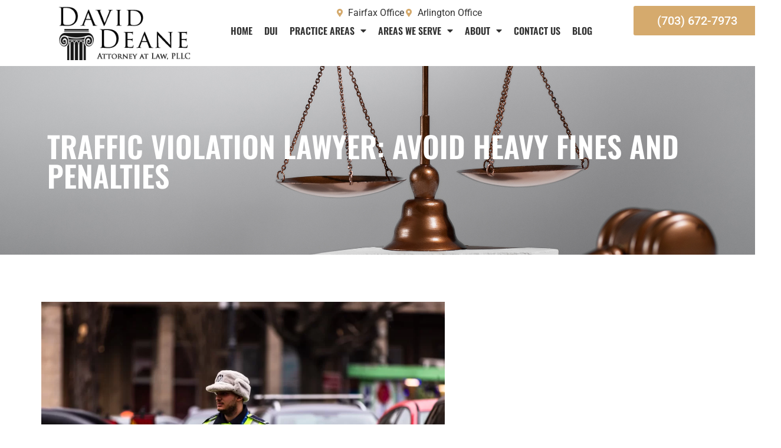

--- FILE ---
content_type: text/html; charset=UTF-8
request_url: https://daviddeanelaw.com/traffic-violation-lawyer-avoid-heavy-fines/
body_size: 294351
content:
<!doctype html>
<html lang="en-US">
<head> <script>
var gform;gform||(document.addEventListener("gform_main_scripts_loaded",function(){gform.scriptsLoaded=!0}),document.addEventListener("gform/theme/scripts_loaded",function(){gform.themeScriptsLoaded=!0}),window.addEventListener("DOMContentLoaded",function(){gform.domLoaded=!0}),gform={domLoaded:!1,scriptsLoaded:!1,themeScriptsLoaded:!1,isFormEditor:()=>"function"==typeof InitializeEditor,callIfLoaded:function(o){return!(!gform.domLoaded||!gform.scriptsLoaded||!gform.themeScriptsLoaded&&!gform.isFormEditor()||(gform.isFormEditor()&&console.warn("The use of gform.initializeOnLoaded() is deprecated in the form editor context and will be removed in Gravity Forms 3.1."),o(),0))},initializeOnLoaded:function(o){gform.callIfLoaded(o)||(document.addEventListener("gform_main_scripts_loaded",()=>{gform.scriptsLoaded=!0,gform.callIfLoaded(o)}),document.addEventListener("gform/theme/scripts_loaded",()=>{gform.themeScriptsLoaded=!0,gform.callIfLoaded(o)}),window.addEventListener("DOMContentLoaded",()=>{gform.domLoaded=!0,gform.callIfLoaded(o)}))},hooks:{action:{},filter:{}},addAction:function(o,r,e,t){gform.addHook("action",o,r,e,t)},addFilter:function(o,r,e,t){gform.addHook("filter",o,r,e,t)},doAction:function(o){gform.doHook("action",o,arguments)},applyFilters:function(o){return gform.doHook("filter",o,arguments)},removeAction:function(o,r){gform.removeHook("action",o,r)},removeFilter:function(o,r,e){gform.removeHook("filter",o,r,e)},addHook:function(o,r,e,t,n){null==gform.hooks[o][r]&&(gform.hooks[o][r]=[]);var d=gform.hooks[o][r];null==n&&(n=r+"_"+d.length),gform.hooks[o][r].push({tag:n,callable:e,priority:t=null==t?10:t})},doHook:function(r,o,e){var t;if(e=Array.prototype.slice.call(e,1),null!=gform.hooks[r][o]&&((o=gform.hooks[r][o]).sort(function(o,r){return o.priority-r.priority}),o.forEach(function(o){"function"!=typeof(t=o.callable)&&(t=window[t]),"action"==r?t.apply(null,e):e[0]=t.apply(null,e)})),"filter"==r)return e[0]},removeHook:function(o,r,t,n){var e;null!=gform.hooks[o][r]&&(e=(e=gform.hooks[o][r]).filter(function(o,r,e){return!!(null!=n&&n!=o.tag||null!=t&&t!=o.priority)}),gform.hooks[o][r]=e)}});
</script>

	<meta charset="UTF-8">
	<meta name="viewport" content="width=device-width, initial-scale=1">
	<link rel="profile" href="https://gmpg.org/xfn/11">
	<meta name='robots' content='index, follow, max-image-preview:large, max-snippet:-1, max-video-preview:-1' />

	<!-- This site is optimized with the Yoast SEO plugin v26.8 - https://yoast.com/product/yoast-seo-wordpress/ -->
	<title>Traffic Violation Lawyer: Avoid Heavy Fines - David Deane Law</title>
	<meta name="description" content="Facing traffic violation charges in Arlington, Virginia? Consult our skilled traffic violation lawyer to avoid severe penalties. Explore our blog for guidance." />
	<link rel="canonical" href="https://daviddeanelaw.com/traffic-violation-lawyer-avoid-heavy-fines/" />
	<meta property="og:locale" content="en_US" />
	<meta property="og:type" content="article" />
	<meta property="og:title" content="Traffic Violation Lawyer: Avoid Heavy Fines - David Deane Law" />
	<meta property="og:description" content="Facing traffic violation charges in Arlington, Virginia? Consult our skilled traffic violation lawyer to avoid severe penalties. Explore our blog for guidance." />
	<meta property="og:url" content="https://daviddeanelaw.com/traffic-violation-lawyer-avoid-heavy-fines/" />
	<meta property="og:site_name" content="David Deane Law" />
	<meta property="article:published_time" content="2024-02-08T17:03:10+00:00" />
	<meta property="article:modified_time" content="2025-09-05T12:53:31+00:00" />
	<meta property="og:image" content="https://daviddeanelaw.com/wp-content/uploads/2024/02/173513194_m_normal_none.webp" />
	<meta property="og:image:width" content="2508" />
	<meta property="og:image:height" content="1672" />
	<meta property="og:image:type" content="image/webp" />
	<meta name="author" content="David Deane" />
	<meta name="twitter:card" content="summary_large_image" />
	<meta name="twitter:label1" content="Written by" />
	<meta name="twitter:data1" content="David Deane" />
	<meta name="twitter:label2" content="Est. reading time" />
	<meta name="twitter:data2" content="17 minutes" />
	<script type="application/ld+json" class="yoast-schema-graph">{"@context":"https://schema.org","@graph":[{"@type":"Article","@id":"https://daviddeanelaw.com/traffic-violation-lawyer-avoid-heavy-fines/#article","isPartOf":{"@id":"https://daviddeanelaw.com/traffic-violation-lawyer-avoid-heavy-fines/"},"author":{"name":"David Deane","@id":"https://daviddeanelaw.com/#/schema/person/54ef2304b05abe0af03ec2ba23eca32d"},"headline":"Traffic Violation Lawyer: Avoid Heavy Fines and Penalties","datePublished":"2024-02-08T17:03:10+00:00","dateModified":"2025-09-05T12:53:31+00:00","mainEntityOfPage":{"@id":"https://daviddeanelaw.com/traffic-violation-lawyer-avoid-heavy-fines/"},"wordCount":3352,"publisher":{"@id":"https://daviddeanelaw.com/#organization"},"image":{"@id":"https://daviddeanelaw.com/traffic-violation-lawyer-avoid-heavy-fines/#primaryimage"},"thumbnailUrl":"https://daviddeanelaw.com/wp-content/uploads/2024/02/173513194_m_normal_none.webp","articleSection":["Reckless Driving"],"inLanguage":"en-US"},{"@type":"WebPage","@id":"https://daviddeanelaw.com/traffic-violation-lawyer-avoid-heavy-fines/","url":"https://daviddeanelaw.com/traffic-violation-lawyer-avoid-heavy-fines/","name":"Traffic Violation Lawyer: Avoid Heavy Fines - David Deane Law","isPartOf":{"@id":"https://daviddeanelaw.com/#website"},"primaryImageOfPage":{"@id":"https://daviddeanelaw.com/traffic-violation-lawyer-avoid-heavy-fines/#primaryimage"},"image":{"@id":"https://daviddeanelaw.com/traffic-violation-lawyer-avoid-heavy-fines/#primaryimage"},"thumbnailUrl":"https://daviddeanelaw.com/wp-content/uploads/2024/02/173513194_m_normal_none.webp","datePublished":"2024-02-08T17:03:10+00:00","dateModified":"2025-09-05T12:53:31+00:00","description":"Facing traffic violation charges in Arlington, Virginia? Consult our skilled traffic violation lawyer to avoid severe penalties. Explore our blog for guidance.","breadcrumb":{"@id":"https://daviddeanelaw.com/traffic-violation-lawyer-avoid-heavy-fines/#breadcrumb"},"inLanguage":"en-US","potentialAction":[{"@type":"ReadAction","target":["https://daviddeanelaw.com/traffic-violation-lawyer-avoid-heavy-fines/"]}]},{"@type":"ImageObject","inLanguage":"en-US","@id":"https://daviddeanelaw.com/traffic-violation-lawyer-avoid-heavy-fines/#primaryimage","url":"https://daviddeanelaw.com/wp-content/uploads/2024/02/173513194_m_normal_none.webp","contentUrl":"https://daviddeanelaw.com/wp-content/uploads/2024/02/173513194_m_normal_none.webp","width":2508,"height":1672},{"@type":"BreadcrumbList","@id":"https://daviddeanelaw.com/traffic-violation-lawyer-avoid-heavy-fines/#breadcrumb","itemListElement":[{"@type":"ListItem","position":1,"name":"Home","item":"https://daviddeanelaw.com/"},{"@type":"ListItem","position":2,"name":"Traffic Violation Lawyer: Avoid Heavy Fines and Penalties"}]},{"@type":"WebSite","@id":"https://daviddeanelaw.com/#website","url":"https://daviddeanelaw.com/","name":"David Deane Law","description":"","publisher":{"@id":"https://daviddeanelaw.com/#organization"},"potentialAction":[{"@type":"SearchAction","target":{"@type":"EntryPoint","urlTemplate":"https://daviddeanelaw.com/?s={search_term_string}"},"query-input":{"@type":"PropertyValueSpecification","valueRequired":true,"valueName":"search_term_string"}}],"inLanguage":"en-US"},{"@type":"Organization","@id":"https://daviddeanelaw.com/#organization","name":"David Deane Law","url":"https://daviddeanelaw.com/","logo":{"@type":"ImageObject","inLanguage":"en-US","@id":"https://daviddeanelaw.com/#/schema/logo/image/","url":"https://daviddeanelaw.com/wp-content/uploads/2023/09/384545808_1279353559433305_8953553781077611247_n.png","contentUrl":"https://daviddeanelaw.com/wp-content/uploads/2023/09/384545808_1279353559433305_8953553781077611247_n.png","width":300,"height":110,"caption":"David Deane Law"},"image":{"@id":"https://daviddeanelaw.com/#/schema/logo/image/"}},{"@type":"Person","@id":"https://daviddeanelaw.com/#/schema/person/54ef2304b05abe0af03ec2ba23eca32d","name":"David Deane","image":{"@type":"ImageObject","inLanguage":"en-US","@id":"https://daviddeanelaw.com/#/schema/person/image/","url":"https://secure.gravatar.com/avatar/f08c9d9dcdcbe3e7850d8711bcb3443e3cf9af3b5e3f4bdcf4581a662019a992?s=96&d=mm&r=g","contentUrl":"https://secure.gravatar.com/avatar/f08c9d9dcdcbe3e7850d8711bcb3443e3cf9af3b5e3f4bdcf4581a662019a992?s=96&d=mm&r=g","caption":"David Deane"},"url":"https://daviddeanelaw.com/author/david-deane/"}]}</script>
	<!-- / Yoast SEO plugin. -->


<link rel='dns-prefetch' href='//www.googletagmanager.com' />
<link rel="alternate" type="application/rss+xml" title="David Deane Law &raquo; Feed" href="https://daviddeanelaw.com/feed/" />
<link rel="alternate" type="application/rss+xml" title="David Deane Law &raquo; Comments Feed" href="https://daviddeanelaw.com/comments/feed/" />
<link rel="alternate" title="oEmbed (JSON)" type="application/json+oembed" href="https://daviddeanelaw.com/wp-json/oembed/1.0/embed?url=https%3A%2F%2Fdaviddeanelaw.com%2Ftraffic-violation-lawyer-avoid-heavy-fines%2F" />
<link rel="alternate" title="oEmbed (XML)" type="text/xml+oembed" href="https://daviddeanelaw.com/wp-json/oembed/1.0/embed?url=https%3A%2F%2Fdaviddeanelaw.com%2Ftraffic-violation-lawyer-avoid-heavy-fines%2F&#038;format=xml" />
<style id='wp-img-auto-sizes-contain-inline-css'>
img:is([sizes=auto i],[sizes^="auto," i]){contain-intrinsic-size:3000px 1500px}
/*# sourceURL=wp-img-auto-sizes-contain-inline-css */
</style>
<style id='wp-emoji-styles-inline-css'>

	img.wp-smiley, img.emoji {
		display: inline !important;
		border: none !important;
		box-shadow: none !important;
		height: 1em !important;
		width: 1em !important;
		margin: 0 0.07em !important;
		vertical-align: -0.1em !important;
		background: none !important;
		padding: 0 !important;
	}
/*# sourceURL=wp-emoji-styles-inline-css */
</style>
<link rel='stylesheet' id='wp-block-library-css' href='https://daviddeanelaw.com/wp-includes/css/dist/block-library/style.min.css?ver=6.9' media='all' />
<style id='global-styles-inline-css'>
:root{--wp--preset--aspect-ratio--square: 1;--wp--preset--aspect-ratio--4-3: 4/3;--wp--preset--aspect-ratio--3-4: 3/4;--wp--preset--aspect-ratio--3-2: 3/2;--wp--preset--aspect-ratio--2-3: 2/3;--wp--preset--aspect-ratio--16-9: 16/9;--wp--preset--aspect-ratio--9-16: 9/16;--wp--preset--color--black: #000000;--wp--preset--color--cyan-bluish-gray: #abb8c3;--wp--preset--color--white: #ffffff;--wp--preset--color--pale-pink: #f78da7;--wp--preset--color--vivid-red: #cf2e2e;--wp--preset--color--luminous-vivid-orange: #ff6900;--wp--preset--color--luminous-vivid-amber: #fcb900;--wp--preset--color--light-green-cyan: #7bdcb5;--wp--preset--color--vivid-green-cyan: #00d084;--wp--preset--color--pale-cyan-blue: #8ed1fc;--wp--preset--color--vivid-cyan-blue: #0693e3;--wp--preset--color--vivid-purple: #9b51e0;--wp--preset--gradient--vivid-cyan-blue-to-vivid-purple: linear-gradient(135deg,rgb(6,147,227) 0%,rgb(155,81,224) 100%);--wp--preset--gradient--light-green-cyan-to-vivid-green-cyan: linear-gradient(135deg,rgb(122,220,180) 0%,rgb(0,208,130) 100%);--wp--preset--gradient--luminous-vivid-amber-to-luminous-vivid-orange: linear-gradient(135deg,rgb(252,185,0) 0%,rgb(255,105,0) 100%);--wp--preset--gradient--luminous-vivid-orange-to-vivid-red: linear-gradient(135deg,rgb(255,105,0) 0%,rgb(207,46,46) 100%);--wp--preset--gradient--very-light-gray-to-cyan-bluish-gray: linear-gradient(135deg,rgb(238,238,238) 0%,rgb(169,184,195) 100%);--wp--preset--gradient--cool-to-warm-spectrum: linear-gradient(135deg,rgb(74,234,220) 0%,rgb(151,120,209) 20%,rgb(207,42,186) 40%,rgb(238,44,130) 60%,rgb(251,105,98) 80%,rgb(254,248,76) 100%);--wp--preset--gradient--blush-light-purple: linear-gradient(135deg,rgb(255,206,236) 0%,rgb(152,150,240) 100%);--wp--preset--gradient--blush-bordeaux: linear-gradient(135deg,rgb(254,205,165) 0%,rgb(254,45,45) 50%,rgb(107,0,62) 100%);--wp--preset--gradient--luminous-dusk: linear-gradient(135deg,rgb(255,203,112) 0%,rgb(199,81,192) 50%,rgb(65,88,208) 100%);--wp--preset--gradient--pale-ocean: linear-gradient(135deg,rgb(255,245,203) 0%,rgb(182,227,212) 50%,rgb(51,167,181) 100%);--wp--preset--gradient--electric-grass: linear-gradient(135deg,rgb(202,248,128) 0%,rgb(113,206,126) 100%);--wp--preset--gradient--midnight: linear-gradient(135deg,rgb(2,3,129) 0%,rgb(40,116,252) 100%);--wp--preset--font-size--small: 13px;--wp--preset--font-size--medium: 20px;--wp--preset--font-size--large: 36px;--wp--preset--font-size--x-large: 42px;--wp--preset--spacing--20: 0.44rem;--wp--preset--spacing--30: 0.67rem;--wp--preset--spacing--40: 1rem;--wp--preset--spacing--50: 1.5rem;--wp--preset--spacing--60: 2.25rem;--wp--preset--spacing--70: 3.38rem;--wp--preset--spacing--80: 5.06rem;--wp--preset--shadow--natural: 6px 6px 9px rgba(0, 0, 0, 0.2);--wp--preset--shadow--deep: 12px 12px 50px rgba(0, 0, 0, 0.4);--wp--preset--shadow--sharp: 6px 6px 0px rgba(0, 0, 0, 0.2);--wp--preset--shadow--outlined: 6px 6px 0px -3px rgb(255, 255, 255), 6px 6px rgb(0, 0, 0);--wp--preset--shadow--crisp: 6px 6px 0px rgb(0, 0, 0);}:root { --wp--style--global--content-size: 800px;--wp--style--global--wide-size: 1200px; }:where(body) { margin: 0; }.wp-site-blocks > .alignleft { float: left; margin-right: 2em; }.wp-site-blocks > .alignright { float: right; margin-left: 2em; }.wp-site-blocks > .aligncenter { justify-content: center; margin-left: auto; margin-right: auto; }:where(.wp-site-blocks) > * { margin-block-start: 24px; margin-block-end: 0; }:where(.wp-site-blocks) > :first-child { margin-block-start: 0; }:where(.wp-site-blocks) > :last-child { margin-block-end: 0; }:root { --wp--style--block-gap: 24px; }:root :where(.is-layout-flow) > :first-child{margin-block-start: 0;}:root :where(.is-layout-flow) > :last-child{margin-block-end: 0;}:root :where(.is-layout-flow) > *{margin-block-start: 24px;margin-block-end: 0;}:root :where(.is-layout-constrained) > :first-child{margin-block-start: 0;}:root :where(.is-layout-constrained) > :last-child{margin-block-end: 0;}:root :where(.is-layout-constrained) > *{margin-block-start: 24px;margin-block-end: 0;}:root :where(.is-layout-flex){gap: 24px;}:root :where(.is-layout-grid){gap: 24px;}.is-layout-flow > .alignleft{float: left;margin-inline-start: 0;margin-inline-end: 2em;}.is-layout-flow > .alignright{float: right;margin-inline-start: 2em;margin-inline-end: 0;}.is-layout-flow > .aligncenter{margin-left: auto !important;margin-right: auto !important;}.is-layout-constrained > .alignleft{float: left;margin-inline-start: 0;margin-inline-end: 2em;}.is-layout-constrained > .alignright{float: right;margin-inline-start: 2em;margin-inline-end: 0;}.is-layout-constrained > .aligncenter{margin-left: auto !important;margin-right: auto !important;}.is-layout-constrained > :where(:not(.alignleft):not(.alignright):not(.alignfull)){max-width: var(--wp--style--global--content-size);margin-left: auto !important;margin-right: auto !important;}.is-layout-constrained > .alignwide{max-width: var(--wp--style--global--wide-size);}body .is-layout-flex{display: flex;}.is-layout-flex{flex-wrap: wrap;align-items: center;}.is-layout-flex > :is(*, div){margin: 0;}body .is-layout-grid{display: grid;}.is-layout-grid > :is(*, div){margin: 0;}body{padding-top: 0px;padding-right: 0px;padding-bottom: 0px;padding-left: 0px;}a:where(:not(.wp-element-button)){text-decoration: underline;}:root :where(.wp-element-button, .wp-block-button__link){background-color: #32373c;border-width: 0;color: #fff;font-family: inherit;font-size: inherit;font-style: inherit;font-weight: inherit;letter-spacing: inherit;line-height: inherit;padding-top: calc(0.667em + 2px);padding-right: calc(1.333em + 2px);padding-bottom: calc(0.667em + 2px);padding-left: calc(1.333em + 2px);text-decoration: none;text-transform: inherit;}.has-black-color{color: var(--wp--preset--color--black) !important;}.has-cyan-bluish-gray-color{color: var(--wp--preset--color--cyan-bluish-gray) !important;}.has-white-color{color: var(--wp--preset--color--white) !important;}.has-pale-pink-color{color: var(--wp--preset--color--pale-pink) !important;}.has-vivid-red-color{color: var(--wp--preset--color--vivid-red) !important;}.has-luminous-vivid-orange-color{color: var(--wp--preset--color--luminous-vivid-orange) !important;}.has-luminous-vivid-amber-color{color: var(--wp--preset--color--luminous-vivid-amber) !important;}.has-light-green-cyan-color{color: var(--wp--preset--color--light-green-cyan) !important;}.has-vivid-green-cyan-color{color: var(--wp--preset--color--vivid-green-cyan) !important;}.has-pale-cyan-blue-color{color: var(--wp--preset--color--pale-cyan-blue) !important;}.has-vivid-cyan-blue-color{color: var(--wp--preset--color--vivid-cyan-blue) !important;}.has-vivid-purple-color{color: var(--wp--preset--color--vivid-purple) !important;}.has-black-background-color{background-color: var(--wp--preset--color--black) !important;}.has-cyan-bluish-gray-background-color{background-color: var(--wp--preset--color--cyan-bluish-gray) !important;}.has-white-background-color{background-color: var(--wp--preset--color--white) !important;}.has-pale-pink-background-color{background-color: var(--wp--preset--color--pale-pink) !important;}.has-vivid-red-background-color{background-color: var(--wp--preset--color--vivid-red) !important;}.has-luminous-vivid-orange-background-color{background-color: var(--wp--preset--color--luminous-vivid-orange) !important;}.has-luminous-vivid-amber-background-color{background-color: var(--wp--preset--color--luminous-vivid-amber) !important;}.has-light-green-cyan-background-color{background-color: var(--wp--preset--color--light-green-cyan) !important;}.has-vivid-green-cyan-background-color{background-color: var(--wp--preset--color--vivid-green-cyan) !important;}.has-pale-cyan-blue-background-color{background-color: var(--wp--preset--color--pale-cyan-blue) !important;}.has-vivid-cyan-blue-background-color{background-color: var(--wp--preset--color--vivid-cyan-blue) !important;}.has-vivid-purple-background-color{background-color: var(--wp--preset--color--vivid-purple) !important;}.has-black-border-color{border-color: var(--wp--preset--color--black) !important;}.has-cyan-bluish-gray-border-color{border-color: var(--wp--preset--color--cyan-bluish-gray) !important;}.has-white-border-color{border-color: var(--wp--preset--color--white) !important;}.has-pale-pink-border-color{border-color: var(--wp--preset--color--pale-pink) !important;}.has-vivid-red-border-color{border-color: var(--wp--preset--color--vivid-red) !important;}.has-luminous-vivid-orange-border-color{border-color: var(--wp--preset--color--luminous-vivid-orange) !important;}.has-luminous-vivid-amber-border-color{border-color: var(--wp--preset--color--luminous-vivid-amber) !important;}.has-light-green-cyan-border-color{border-color: var(--wp--preset--color--light-green-cyan) !important;}.has-vivid-green-cyan-border-color{border-color: var(--wp--preset--color--vivid-green-cyan) !important;}.has-pale-cyan-blue-border-color{border-color: var(--wp--preset--color--pale-cyan-blue) !important;}.has-vivid-cyan-blue-border-color{border-color: var(--wp--preset--color--vivid-cyan-blue) !important;}.has-vivid-purple-border-color{border-color: var(--wp--preset--color--vivid-purple) !important;}.has-vivid-cyan-blue-to-vivid-purple-gradient-background{background: var(--wp--preset--gradient--vivid-cyan-blue-to-vivid-purple) !important;}.has-light-green-cyan-to-vivid-green-cyan-gradient-background{background: var(--wp--preset--gradient--light-green-cyan-to-vivid-green-cyan) !important;}.has-luminous-vivid-amber-to-luminous-vivid-orange-gradient-background{background: var(--wp--preset--gradient--luminous-vivid-amber-to-luminous-vivid-orange) !important;}.has-luminous-vivid-orange-to-vivid-red-gradient-background{background: var(--wp--preset--gradient--luminous-vivid-orange-to-vivid-red) !important;}.has-very-light-gray-to-cyan-bluish-gray-gradient-background{background: var(--wp--preset--gradient--very-light-gray-to-cyan-bluish-gray) !important;}.has-cool-to-warm-spectrum-gradient-background{background: var(--wp--preset--gradient--cool-to-warm-spectrum) !important;}.has-blush-light-purple-gradient-background{background: var(--wp--preset--gradient--blush-light-purple) !important;}.has-blush-bordeaux-gradient-background{background: var(--wp--preset--gradient--blush-bordeaux) !important;}.has-luminous-dusk-gradient-background{background: var(--wp--preset--gradient--luminous-dusk) !important;}.has-pale-ocean-gradient-background{background: var(--wp--preset--gradient--pale-ocean) !important;}.has-electric-grass-gradient-background{background: var(--wp--preset--gradient--electric-grass) !important;}.has-midnight-gradient-background{background: var(--wp--preset--gradient--midnight) !important;}.has-small-font-size{font-size: var(--wp--preset--font-size--small) !important;}.has-medium-font-size{font-size: var(--wp--preset--font-size--medium) !important;}.has-large-font-size{font-size: var(--wp--preset--font-size--large) !important;}.has-x-large-font-size{font-size: var(--wp--preset--font-size--x-large) !important;}
:root :where(.wp-block-pullquote){font-size: 1.5em;line-height: 1.6;}
/*# sourceURL=global-styles-inline-css */
</style>
<link rel='stylesheet' id='hello-elementor-css' href='https://daviddeanelaw.com/wp-content/themes/hello-elementor/assets/css/reset.css?ver=3.4.6' media='all' />
<link rel='stylesheet' id='hello-elementor-theme-style-css' href='https://daviddeanelaw.com/wp-content/themes/hello-elementor/assets/css/theme.css?ver=3.4.6' media='all' />
<link rel='stylesheet' id='chld_thm_cfg_child-css' href='https://daviddeanelaw.com/wp-content/themes/hello-elementor-child/style.css?ver=2.8.1.1696014541' media='all' />
<link rel='stylesheet' id='hello-elementor-header-footer-css' href='https://daviddeanelaw.com/wp-content/themes/hello-elementor/assets/css/header-footer.css?ver=3.4.6' media='all' />
<link rel='stylesheet' id='elementor-frontend-css' href='https://daviddeanelaw.com/wp-content/plugins/elementor/assets/css/frontend.min.css?ver=3.34.4' media='all' />
<link rel='stylesheet' id='elementor-post-6-css' href='https://daviddeanelaw.com/wp-content/uploads/elementor/css/post-6.css?ver=1769793371' media='all' />
<link rel='stylesheet' id='widget-image-css' href='https://daviddeanelaw.com/wp-content/plugins/elementor/assets/css/widget-image.min.css?ver=3.34.4' media='all' />
<link rel='stylesheet' id='widget-icon-list-css' href='https://daviddeanelaw.com/wp-content/plugins/elementor/assets/css/widget-icon-list.min.css?ver=3.34.4' media='all' />
<link rel='stylesheet' id='widget-nav-menu-css' href='https://daviddeanelaw.com/wp-content/plugins/elementor-pro/assets/css/widget-nav-menu.min.css?ver=3.34.4' media='all' />
<link rel='stylesheet' id='widget-heading-css' href='https://daviddeanelaw.com/wp-content/plugins/elementor/assets/css/widget-heading.min.css?ver=3.34.4' media='all' />
<link rel='stylesheet' id='swiper-css' href='https://daviddeanelaw.com/wp-content/plugins/elementor/assets/lib/swiper/v8/css/swiper.min.css?ver=8.4.5' media='all' />
<link rel='stylesheet' id='e-swiper-css' href='https://daviddeanelaw.com/wp-content/plugins/elementor/assets/css/conditionals/e-swiper.min.css?ver=3.34.4' media='all' />
<link rel='stylesheet' id='widget-testimonial-carousel-css' href='https://daviddeanelaw.com/wp-content/plugins/elementor-pro/assets/css/widget-testimonial-carousel.min.css?ver=3.34.4' media='all' />
<link rel='stylesheet' id='widget-reviews-css' href='https://daviddeanelaw.com/wp-content/plugins/elementor-pro/assets/css/widget-reviews.min.css?ver=3.34.4' media='all' />
<link rel='stylesheet' id='widget-star-rating-css' href='https://daviddeanelaw.com/wp-content/plugins/elementor/assets/css/widget-star-rating.min.css?ver=3.34.4' media='all' />
<link rel='stylesheet' id='widget-carousel-module-base-css' href='https://daviddeanelaw.com/wp-content/plugins/elementor-pro/assets/css/widget-carousel-module-base.min.css?ver=3.34.4' media='all' />
<link rel='stylesheet' id='widget-icon-box-css' href='https://daviddeanelaw.com/wp-content/plugins/elementor/assets/css/widget-icon-box.min.css?ver=3.34.4' media='all' />
<link rel='stylesheet' id='widget-social-icons-css' href='https://daviddeanelaw.com/wp-content/plugins/elementor/assets/css/widget-social-icons.min.css?ver=3.34.4' media='all' />
<link rel='stylesheet' id='e-apple-webkit-css' href='https://daviddeanelaw.com/wp-content/plugins/elementor/assets/css/conditionals/apple-webkit.min.css?ver=3.34.4' media='all' />
<link rel='stylesheet' id='elementor-icons-css' href='https://daviddeanelaw.com/wp-content/plugins/elementor/assets/lib/eicons/css/elementor-icons.min.css?ver=5.46.0' media='all' />
<link rel='stylesheet' id='widget-post-navigation-css' href='https://daviddeanelaw.com/wp-content/plugins/elementor-pro/assets/css/widget-post-navigation.min.css?ver=3.34.4' media='all' />
<link rel='stylesheet' id='elementor-post-1218-css' href='https://daviddeanelaw.com/wp-content/uploads/elementor/css/post-1218.css?ver=1769801104' media='all' />
<link rel='stylesheet' id='elementor-post-226-css' href='https://daviddeanelaw.com/wp-content/uploads/elementor/css/post-226.css?ver=1769793372' media='all' />
<link rel='stylesheet' id='elementor-post-239-css' href='https://daviddeanelaw.com/wp-content/uploads/elementor/css/post-239.css?ver=1769793372' media='all' />
<link rel='stylesheet' id='elementor-gf-local-oswald-css' href='https://daviddeanelaw.com/wp-content/uploads/elementor/google-fonts/css/oswald.css?ver=1743083015' media='all' />
<link rel='stylesheet' id='elementor-gf-local-robotoslab-css' href='https://daviddeanelaw.com/wp-content/uploads/elementor/google-fonts/css/robotoslab.css?ver=1743083017' media='all' />
<link rel='stylesheet' id='elementor-gf-local-roboto-css' href='https://daviddeanelaw.com/wp-content/uploads/elementor/google-fonts/css/roboto.css?ver=1743083025' media='all' />
<link rel='stylesheet' id='elementor-icons-shared-0-css' href='https://daviddeanelaw.com/wp-content/plugins/elementor/assets/lib/font-awesome/css/fontawesome.min.css?ver=5.15.3' media='all' />
<link rel='stylesheet' id='elementor-icons-fa-solid-css' href='https://daviddeanelaw.com/wp-content/plugins/elementor/assets/lib/font-awesome/css/solid.min.css?ver=5.15.3' media='all' />
<link rel='stylesheet' id='elementor-icons-fa-brands-css' href='https://daviddeanelaw.com/wp-content/plugins/elementor/assets/lib/font-awesome/css/brands.min.css?ver=5.15.3' media='all' />
<script src="https://daviddeanelaw.com/wp-includes/js/jquery/jquery.min.js?ver=3.7.1" id="jquery-core-js"></script>
<script src="https://daviddeanelaw.com/wp-includes/js/jquery/jquery-migrate.min.js?ver=3.4.1" id="jquery-migrate-js"></script>

<!-- Google tag (gtag.js) snippet added by Site Kit -->
<!-- Google Analytics snippet added by Site Kit -->
<script src="https://www.googletagmanager.com/gtag/js?id=GT-WFMPSCC" id="google_gtagjs-js" async></script>
<script id="google_gtagjs-js-after">
window.dataLayer = window.dataLayer || [];function gtag(){dataLayer.push(arguments);}
gtag("set","linker",{"domains":["daviddeanelaw.com"]});
gtag("js", new Date());
gtag("set", "developer_id.dZTNiMT", true);
gtag("config", "GT-WFMPSCC");
//# sourceURL=google_gtagjs-js-after
</script>
<link rel="https://api.w.org/" href="https://daviddeanelaw.com/wp-json/" /><link rel="alternate" title="JSON" type="application/json" href="https://daviddeanelaw.com/wp-json/wp/v2/posts/1218" /><link rel="EditURI" type="application/rsd+xml" title="RSD" href="https://daviddeanelaw.com/xmlrpc.php?rsd" />
<meta name="generator" content="WordPress 6.9" />
<link rel='shortlink' href='https://daviddeanelaw.com/?p=1218' />
<meta name="generator" content="Site Kit by Google 1.171.0" /><meta name="generator" content="Elementor 3.34.4; features: additional_custom_breakpoints; settings: css_print_method-external, google_font-enabled, font_display-swap">
<style>
	
input#gform_submit_button_1 {
    background: #D5AA6D;
    color: #fff;
	border: 0px;
    text-transform: uppercase;
    width: -webkit-fill-available;
    font-family: 'Roboto';
}
	
input#gform_submit_button_2 {
    background: #D5AA6D;
    color: #fff;
		border: 0px;
    text-transform: uppercase;
    width: -webkit-fill-available;
    font-family: 'Roboto';
}	
	
div#gform_fields_1,div#gform_fields_2 {
    color: #fff;
}
@media only screen and (max-width:1448px) and (min-width:1289px){
img.attachment-large.size-large.wp-image-605 {
    left: -3px !important;
    position: relative;
    bottom: -5px !important;
}
}
	
@media only screen and (max-width:1289px) and (min-width:1024px){
img.attachment-large.size-large.wp-image-605 {
    left: -16px !important;
    position: relative;
    bottom: -25px !important;
}
}
	
	div#gform_confirmation_message_1 {
    color: #fff;
}
	
	.elementor-widget-text-editor p > a,
	.elementor-widget-text-editor ul li a{
    color: #D5AA6D;
}
	
/*Rank Assasins*/
.ra-component.weather-component, .ra-component.neighborhoods-component, .ra-component.busstops-component, .ra-component.mapbembed-component {
    padding-top: 10px !important;
}
</style>
<style>
a.back-to-top-main-div {
    position: fixed;
    bottom: 10%;
    right: 0;
    width: 35px;
    height: 35px;
    display: block;
    background: #D5AA6D;
    border-radius: 7px 0 0 7px;
    cursor: pointer;
}


span.back-to-top-content-span:before, span.back-to-top-content-span:after {
    width: 3.4px;
    height: 35%;
    background: #fff;
    display: block;
    content: "";
    position: absolute;
    top: 0;
}


.back-to-top-content-div {
    height: 100%;
    width: 100%;
    position: relative;
    display: block;
}


.back-to-top-sub-div {
    height: 100%;
    width: 100%;
    position: relative;
    display: block;
}


span.back-to-top-content-span {
    display: block;
    width: 100%;
    height: 100%;
    position: relative;
}


span.back-to-top-content-span:before {
    left: 12px;
    transform: rotate(45deg);
    border-radius: 0 0 3px 3px;
    top: 11px;
}


span.back-to-top-content-span:after {
    right: 12px;
    transform: rotate(-45deg);
    border-radius: 0 0 3px 3px;
    top: 11px;
}
   
a.back-to-top-main-div {
    opacity: 0;
    visibility: hidden;
    transition: 0.5s;
    right: -300px;
}
.sticky_back_to_top a.back-to-top-main-div {
    opacity: 1;
    visibility: visible;
    right: 0;
}
</style>

<script src="//scripts.iconnode.com/117381.js"></script>
<script>
jQuery(document).ready(function($) {
  $('a.thingstodo[href*="Wilkes Street"]').remove();
});
</script>
			<style>
				.e-con.e-parent:nth-of-type(n+4):not(.e-lazyloaded):not(.e-no-lazyload),
				.e-con.e-parent:nth-of-type(n+4):not(.e-lazyloaded):not(.e-no-lazyload) * {
					background-image: none !important;
				}
				@media screen and (max-height: 1024px) {
					.e-con.e-parent:nth-of-type(n+3):not(.e-lazyloaded):not(.e-no-lazyload),
					.e-con.e-parent:nth-of-type(n+3):not(.e-lazyloaded):not(.e-no-lazyload) * {
						background-image: none !important;
					}
				}
				@media screen and (max-height: 640px) {
					.e-con.e-parent:nth-of-type(n+2):not(.e-lazyloaded):not(.e-no-lazyload),
					.e-con.e-parent:nth-of-type(n+2):not(.e-lazyloaded):not(.e-no-lazyload) * {
						background-image: none !important;
					}
				}
			</style>
			<script id='nitro-telemetry-meta' nitro-exclude>window.NPTelemetryMetadata={missReason: (!window.NITROPACK_STATE ? 'cache not found' : 'hit'),pageType: 'post',isEligibleForOptimization: true,}</script><script id='nitro-generic' nitro-exclude>(()=>{window.NitroPack=window.NitroPack||{coreVersion:"na",isCounted:!1};let e=document.createElement("script");if(e.src="https://nitroscripts.com/eTPHhOzifeOCnjorkpDWiYMZNYhNqTDp",e.async=!0,e.id="nitro-script",document.head.appendChild(e),!window.NitroPack.isCounted){window.NitroPack.isCounted=!0;let t=()=>{navigator.sendBeacon("https://to.getnitropack.com/p",JSON.stringify({siteId:"eTPHhOzifeOCnjorkpDWiYMZNYhNqTDp",url:window.location.href,isOptimized:!!window.IS_NITROPACK,coreVersion:"na",missReason:window.NPTelemetryMetadata?.missReason||"",pageType:window.NPTelemetryMetadata?.pageType||"",isEligibleForOptimization:!!window.NPTelemetryMetadata?.isEligibleForOptimization}))};(()=>{let e=()=>new Promise(e=>{"complete"===document.readyState?e():window.addEventListener("load",e)}),i=()=>new Promise(e=>{document.prerendering?document.addEventListener("prerenderingchange",e,{once:!0}):e()}),a=async()=>{await i(),await e(),t()};a()})(),window.addEventListener("pageshow",e=>{if(e.persisted){let i=document.prerendering||self.performance?.getEntriesByType?.("navigation")[0]?.activationStart>0;"visible"!==document.visibilityState||i||t()}})}})();</script><link rel="icon" href="https://daviddeanelaw.com/wp-content/uploads/2023/09/favicon-deane-150x150.png" sizes="32x32" />
<link rel="icon" href="https://daviddeanelaw.com/wp-content/uploads/2023/09/favicon-deane-300x300.png" sizes="192x192" />
<link rel="apple-touch-icon" href="https://daviddeanelaw.com/wp-content/uploads/2023/09/favicon-deane-300x300.png" />
<meta name="msapplication-TileImage" content="https://daviddeanelaw.com/wp-content/uploads/2023/09/favicon-deane-300x300.png" />
</head>
<body class="wp-singular post-template-default single single-post postid-1218 single-format-standard wp-custom-logo wp-embed-responsive wp-theme-hello-elementor wp-child-theme-hello-elementor-child hello-elementor-default elementor-default elementor-kit-6 elementor-page elementor-page-1218">


<a class="skip-link screen-reader-text" href="#content">Skip to content</a>

		<header data-elementor-type="header" data-elementor-id="226" class="elementor elementor-226 elementor-location-header" data-elementor-post-type="elementor_library">
			<div class="elementor-element elementor-element-bfa48fa elementor-hidden-tablet elementor-hidden-mobile e-flex e-con-boxed e-con e-parent" data-id="bfa48fa" data-element_type="container" data-settings="{&quot;background_background&quot;:&quot;classic&quot;}">
					<div class="e-con-inner">
		<div class="elementor-element elementor-element-18fd89e e-con-full e-flex e-con e-child" data-id="18fd89e" data-element_type="container">
				<div class="elementor-element elementor-element-8bd7ae5 elementor-widget elementor-widget-theme-site-logo elementor-widget-image" data-id="8bd7ae5" data-element_type="widget" data-widget_type="theme-site-logo.default">
				<div class="elementor-widget-container">
											<a href="https://daviddeanelaw.com">
			<img width="300" height="110" src="https://daviddeanelaw.com/wp-content/uploads/2023/09/384545808_1279353559433305_8953553781077611247_n.png" class="attachment-full size-full wp-image-553" alt="David Deane Attorney At Law, PLLC Logo" />				</a>
											</div>
				</div>
				</div>
		<div class="elementor-element elementor-element-0bbca33 e-con-full e-flex e-con e-child" data-id="0bbca33" data-element_type="container">
				<div class="elementor-element elementor-element-b3ce386 elementor-align-center elementor-icon-list--layout-inline elementor-list-item-link-full_width elementor-widget elementor-widget-icon-list" data-id="b3ce386" data-element_type="widget" data-widget_type="icon-list.default">
				<div class="elementor-widget-container">
							<ul class="elementor-icon-list-items elementor-inline-items">
							<li class="elementor-icon-list-item elementor-inline-item">
											<span class="elementor-icon-list-icon">
							<i aria-hidden="true" class="fas fa-map-marker-alt"></i>						</span>
										<span class="elementor-icon-list-text">Fairfax Office</span>
									</li>
								<li class="elementor-icon-list-item elementor-inline-item">
											<span class="elementor-icon-list-icon">
							<i aria-hidden="true" class="fas fa-map-marker-alt"></i>						</span>
										<span class="elementor-icon-list-text">Arlington Office</span>
									</li>
						</ul>
						</div>
				</div>
				<div class="elementor-element elementor-element-e5c068b elementor-nav-menu__align-center elementor-nav-menu--dropdown-tablet elementor-nav-menu__text-align-aside elementor-nav-menu--toggle elementor-nav-menu--burger elementor-widget elementor-widget-nav-menu" data-id="e5c068b" data-element_type="widget" data-settings="{&quot;layout&quot;:&quot;horizontal&quot;,&quot;submenu_icon&quot;:{&quot;value&quot;:&quot;&lt;i class=\&quot;fas fa-caret-down\&quot; aria-hidden=\&quot;true\&quot;&gt;&lt;\/i&gt;&quot;,&quot;library&quot;:&quot;fa-solid&quot;},&quot;toggle&quot;:&quot;burger&quot;}" data-widget_type="nav-menu.default">
				<div class="elementor-widget-container">
								<nav aria-label="Menu" class="elementor-nav-menu--main elementor-nav-menu__container elementor-nav-menu--layout-horizontal e--pointer-underline e--animation-fade">
				<ul id="menu-1-e5c068b" class="elementor-nav-menu"><li class="menu-item menu-item-type-post_type menu-item-object-page menu-item-home menu-item-803"><a href="https://daviddeanelaw.com/" class="elementor-item">Home</a></li>
<li class="menu-item menu-item-type-post_type menu-item-object-page menu-item-57"><a href="https://daviddeanelaw.com/dui-lawyer-in-arlington-va/" class="elementor-item">DUI</a></li>
<li class="menu-item menu-item-type-custom menu-item-object-custom menu-item-has-children menu-item-58"><a href="#" class="elementor-item elementor-item-anchor">Practice Areas</a>
<ul class="sub-menu elementor-nav-menu--dropdown">
	<li class="menu-item menu-item-type-post_type menu-item-object-page menu-item-has-children menu-item-59"><a href="https://daviddeanelaw.com/criminal-defense-attorney-in-arlington-va/" class="elementor-sub-item">Criminal Defense</a>
	<ul class="sub-menu elementor-nav-menu--dropdown">
		<li class="menu-item menu-item-type-post_type menu-item-object-page menu-item-has-children menu-item-60"><a href="https://daviddeanelaw.com/hit-and-run-attorney-in-fairfax-va/" class="elementor-sub-item">Hit And Run</a>
		<ul class="sub-menu elementor-nav-menu--dropdown">
			<li class="menu-item menu-item-type-post_type menu-item-object-page menu-item-282"><a href="https://daviddeanelaw.com/hit-and-run-attorney-in-arlington-va/" class="elementor-sub-item">Arlington Hit And Run Attorney</a></li>
		</ul>
</li>
		<li class="menu-item menu-item-type-post_type menu-item-object-page menu-item-61"><a href="https://daviddeanelaw.com/reckless-driving-lawyer-in-arlington-va/" class="elementor-sub-item">Reckless Driving</a></li>
		<li class="menu-item menu-item-type-post_type menu-item-object-page menu-item-63"><a href="https://daviddeanelaw.com/lawyer-for-drug-possession-in-arlington-va/" class="elementor-sub-item">Drug Offenses</a></li>
		<li class="menu-item menu-item-type-post_type menu-item-object-page menu-item-62"><a href="https://daviddeanelaw.com/assault-and-battery-in-arlington-va/" class="elementor-sub-item">Assault And Battery</a></li>
		<li class="menu-item menu-item-type-post_type menu-item-object-page menu-item-64"><a href="https://daviddeanelaw.com/domestic-violence-lawyer-in-arlington-va/" class="elementor-sub-item">Domestic Violence</a></li>
		<li class="menu-item menu-item-type-post_type menu-item-object-page menu-item-65"><a href="https://daviddeanelaw.com/juvenile-crimes-in-arlington-va/" class="elementor-sub-item">Juvenile Law</a></li>
		<li class="menu-item menu-item-type-post_type menu-item-object-page menu-item-66"><a href="https://daviddeanelaw.com/expungement-in-arlington-va/" class="elementor-sub-item">Expungement</a></li>
		<li class="menu-item menu-item-type-post_type menu-item-object-page menu-item-67"><a href="https://daviddeanelaw.com/murder-defense-lawyer-in-arlington-va/" class="elementor-sub-item">Homicide</a></li>
		<li class="menu-item menu-item-type-post_type menu-item-object-page menu-item-68"><a href="https://daviddeanelaw.com/weapons-charges-in-arlington-va/" class="elementor-sub-item">Weapons &#038; Firearms</a></li>
		<li class="menu-item menu-item-type-post_type menu-item-object-page menu-item-69"><a href="https://daviddeanelaw.com/theft-lawyer-in-arlington-va/" class="elementor-sub-item">Theft</a></li>
		<li class="menu-item menu-item-type-post_type menu-item-object-page menu-item-1190"><a href="https://daviddeanelaw.com/traffic-violation-lawyer-in-arlington-va/" class="elementor-sub-item">Traffic Violation</a></li>
	</ul>
</li>
</ul>
</li>
<li class="menu-item menu-item-type-custom menu-item-object-custom menu-item-has-children menu-item-1657"><a href="#" class="elementor-item elementor-item-anchor">Areas We Serve</a>
<ul class="sub-menu elementor-nav-menu--dropdown">
	<li class="menu-item menu-item-type-post_type menu-item-object-page menu-item-has-children menu-item-2052"><a href="https://daviddeanelaw.com/alexandria-va/" class="elementor-sub-item">Alexandria, VA</a>
	<ul class="sub-menu elementor-nav-menu--dropdown">
		<li class="menu-item menu-item-type-post_type menu-item-object-page menu-item-2051"><a href="https://daviddeanelaw.com/criminal-defense-lawyer-in-alexandria-va/" class="elementor-sub-item">Criminal Defense Lawyer in Alexandria, VA</a></li>
		<li class="menu-item menu-item-type-post_type menu-item-object-page menu-item-2050"><a href="https://daviddeanelaw.com/lawyer-for-drug-possession-in-alexandria-va/" class="elementor-sub-item">Lawyer For Drug Possession in Alexandria, VA</a></li>
		<li class="menu-item menu-item-type-post_type menu-item-object-page menu-item-2049"><a href="https://daviddeanelaw.com/domestic-violence-lawyer-in-alexandria-va/" class="elementor-sub-item">Domestic Violence Lawyer in Alexandria, VA</a></li>
		<li class="menu-item menu-item-type-post_type menu-item-object-page menu-item-2081"><a href="https://daviddeanelaw.com/reckless-driving-lawyer-in-alexandria-va/" class="elementor-sub-item">Reckless Driving Lawyer in Alexandria, VA</a></li>
		<li class="menu-item menu-item-type-post_type menu-item-object-page menu-item-2080"><a href="https://daviddeanelaw.com/dui-lawyer-in-alexandria-va/" class="elementor-sub-item">DUI Lawyer in Alexandria, VA</a></li>
	</ul>
</li>
	<li class="menu-item menu-item-type-post_type menu-item-object-page menu-item-has-children menu-item-3277"><a href="https://daviddeanelaw.com/annandale-va/" class="elementor-sub-item">Annandale, VA</a>
	<ul class="sub-menu elementor-nav-menu--dropdown">
		<li class="menu-item menu-item-type-post_type menu-item-object-page menu-item-3276"><a href="https://daviddeanelaw.com/criminal-defense-lawyer-in-annandale-va/" class="elementor-sub-item">Criminal Defense Lawyer in Annandale, VA</a></li>
		<li class="menu-item menu-item-type-post_type menu-item-object-page menu-item-3275"><a href="https://daviddeanelaw.com/lawyer-for-drug-possession-in-annandale-va/" class="elementor-sub-item">Lawyer For Drug Possession in Annandale, VA</a></li>
		<li class="menu-item menu-item-type-post_type menu-item-object-page menu-item-3317"><a href="https://daviddeanelaw.com/domestic-violence-lawyer-in-annandale-va/" class="elementor-sub-item">Domestic Violence Lawyer in Annandale, VA</a></li>
		<li class="menu-item menu-item-type-post_type menu-item-object-page menu-item-3363"><a href="https://daviddeanelaw.com/reckless-driving-lawyer-in-annandale-va/" class="elementor-sub-item">Reckless Driving Lawyer in Annandale, VA</a></li>
		<li class="menu-item menu-item-type-post_type menu-item-object-page menu-item-3362"><a href="https://daviddeanelaw.com/dui-lawyer-in-annandale-va/" class="elementor-sub-item">DUI Lawyer in Annandale, VA</a></li>
	</ul>
</li>
	<li class="menu-item menu-item-type-post_type menu-item-object-page menu-item-has-children menu-item-1687"><a href="https://daviddeanelaw.com/arlington-va/" class="elementor-sub-item">Arlington, VA</a>
	<ul class="sub-menu elementor-nav-menu--dropdown">
		<li class="menu-item menu-item-type-post_type menu-item-object-page menu-item-1861"><a href="https://daviddeanelaw.com/criminal-defense-lawyer-in-arlington-va/" class="elementor-sub-item">Criminal Defense Lawyer in Arlington, VA</a></li>
		<li class="menu-item menu-item-type-post_type menu-item-object-page menu-item-1860"><a href="https://daviddeanelaw.com/lawyer-for-drug-possession-in-arlington-va-2/" class="elementor-sub-item">Lawyer For Drug Possession in Arlington, VA</a></li>
		<li class="menu-item menu-item-type-post_type menu-item-object-page menu-item-1909"><a href="https://daviddeanelaw.com/domestic-violence-lawyer-in-arlington-va-2/" class="elementor-sub-item">Domestic Violence Lawyer in Arlington, VA</a></li>
		<li class="menu-item menu-item-type-post_type menu-item-object-page menu-item-1908"><a href="https://daviddeanelaw.com/reckless-driving-lawyer-in-arlington-va-2/" class="elementor-sub-item">Reckless Driving Lawyer in Arlington, VA</a></li>
		<li class="menu-item menu-item-type-post_type menu-item-object-page menu-item-1907"><a href="https://daviddeanelaw.com/dui-lawyer-in-arlington-va-2/" class="elementor-sub-item">DUI Lawyer in Arlington, VA</a></li>
	</ul>
</li>
	<li class="menu-item menu-item-type-post_type menu-item-object-page menu-item-has-children menu-item-2369"><a href="https://daviddeanelaw.com/burke-va/" class="elementor-sub-item">Burke, VA</a>
	<ul class="sub-menu elementor-nav-menu--dropdown">
		<li class="menu-item menu-item-type-post_type menu-item-object-page menu-item-3032"><a href="https://daviddeanelaw.com/criminal-defense-lawyer-in-burke-va/" class="elementor-sub-item">Criminal Defense Lawyer in Burke, VA</a></li>
		<li class="menu-item menu-item-type-post_type menu-item-object-page menu-item-3077"><a href="https://daviddeanelaw.com/lawyer-for-drug-possession-in-burke-va/" class="elementor-sub-item">Lawyer For Drug Possession in Burke, VA</a></li>
		<li class="menu-item menu-item-type-post_type menu-item-object-page menu-item-3076"><a href="https://daviddeanelaw.com/domestic-violence-lawyer-in-burke-va/" class="elementor-sub-item">Domestic Violence Lawyer in Burke, VA</a></li>
		<li class="menu-item menu-item-type-post_type menu-item-object-page menu-item-3075"><a href="https://daviddeanelaw.com/reckless-driving-lawyer-in-burke-va/" class="elementor-sub-item">Reckless Driving Lawyer in Burke, VA</a></li>
		<li class="menu-item menu-item-type-post_type menu-item-object-page menu-item-3105"><a href="https://daviddeanelaw.com/dui-lawyer-in-burke-va/" class="elementor-sub-item">DUI Lawyer in Burke, xVA</a></li>
	</ul>
</li>
	<li class="menu-item menu-item-type-post_type menu-item-object-page menu-item-has-children menu-item-3591"><a href="https://daviddeanelaw.com/chantilly-va/" class="elementor-sub-item">Chantilly, VA</a>
	<ul class="sub-menu elementor-nav-menu--dropdown">
		<li class="menu-item menu-item-type-post_type menu-item-object-page menu-item-3590"><a href="https://daviddeanelaw.com/criminal-defense-lawyer-in-chantilly-va/" class="elementor-sub-item">Criminal Defense Lawyer in Chantilly, VA</a></li>
		<li class="menu-item menu-item-type-post_type menu-item-object-page menu-item-3589"><a href="https://daviddeanelaw.com/lawyer-for-drug-possession-in-chantilly-va/" class="elementor-sub-item">Lawyer For Drug Possession in Chantilly, VA</a></li>
		<li class="menu-item menu-item-type-post_type menu-item-object-page menu-item-3588"><a href="https://daviddeanelaw.com/domestic-violence-lawyer-in-chantilly-va/" class="elementor-sub-item">Domestic Violence Lawyer in Chantilly, VA</a></li>
		<li class="menu-item menu-item-type-post_type menu-item-object-page menu-item-3587"><a href="https://daviddeanelaw.com/reckless-driving-lawyer-in-chantilly-va/" class="elementor-sub-item">Reckless Driving Lawyer in Chantilly, VA</a></li>
		<li class="menu-item menu-item-type-post_type menu-item-object-page menu-item-3586"><a href="https://daviddeanelaw.com/dui-lawyer-in-chantilly-va/" class="elementor-sub-item">DUI Lawyer in Chantilly, VA</a></li>
	</ul>
</li>
	<li class="menu-item menu-item-type-post_type menu-item-object-page menu-item-has-children menu-item-2327"><a href="https://daviddeanelaw.com/culpeper-va/" class="elementor-sub-item">Culpeper, VA</a>
	<ul class="sub-menu elementor-nav-menu--dropdown">
		<li class="menu-item menu-item-type-post_type menu-item-object-page menu-item-2738"><a href="https://daviddeanelaw.com/criminal-defense-lawyer-in-culpeper-va/" class="elementor-sub-item">Criminal Defense Lawyer in Culpeper, VA</a></li>
		<li class="menu-item menu-item-type-post_type menu-item-object-page menu-item-2749"><a href="https://daviddeanelaw.com/lawyer-for-drug-possession-in-culpeper-va/" class="elementor-sub-item">Lawyer For Drug Possession in Culpeper, VA</a></li>
		<li class="menu-item menu-item-type-post_type menu-item-object-page menu-item-2773"><a href="https://daviddeanelaw.com/domestic-violence-lawyer-in-culpeper-va/" class="elementor-sub-item">Domestic Violence Lawyer in Culpeper, VA</a></li>
		<li class="menu-item menu-item-type-post_type menu-item-object-page menu-item-2804"><a href="https://daviddeanelaw.com/reckless-driving-lawyer-in-culpeper-va/" class="elementor-sub-item">Reckless Driving Lawyer in Culpeper, VA</a></li>
		<li class="menu-item menu-item-type-post_type menu-item-object-page menu-item-2825"><a href="https://daviddeanelaw.com/dui-lawyer-in-culpeper-va/" class="elementor-sub-item">DUI Lawyer in Culpeper, VA</a></li>
	</ul>
</li>
	<li class="menu-item menu-item-type-post_type menu-item-object-page menu-item-has-children menu-item-3692"><a href="https://daviddeanelaw.com/dunn-loring-va/" class="elementor-sub-item">Dunn Loring, VA</a>
	<ul class="sub-menu elementor-nav-menu--dropdown">
		<li class="menu-item menu-item-type-post_type menu-item-object-page menu-item-3691"><a href="https://daviddeanelaw.com/criminal-defense-lawyer-in-dunn-loring-va/" class="elementor-sub-item">Criminal Defense Lawyer in Dunn Loring, VA</a></li>
		<li class="menu-item menu-item-type-post_type menu-item-object-page menu-item-3690"><a href="https://daviddeanelaw.com/lawyer-for-drug-possession-in-dunn-loring-va/" class="elementor-sub-item">Lawyer For Drug Possession in Dunn Loring, VA</a></li>
		<li class="menu-item menu-item-type-post_type menu-item-object-page menu-item-3689"><a href="https://daviddeanelaw.com/domestic-violence-lawyer-in-dunn-loring-va/" class="elementor-sub-item">Domestic Violence Lawyer in Dunn Loring, VA</a></li>
		<li class="menu-item menu-item-type-post_type menu-item-object-page menu-item-3688"><a href="https://daviddeanelaw.com/reckless-driving-lawyer-in-dunn-loring-va/" class="elementor-sub-item">Reckless Driving Lawyer in Dunn Loring, VA</a></li>
		<li class="menu-item menu-item-type-post_type menu-item-object-page menu-item-3687"><a href="https://daviddeanelaw.com/dui-lawyer-in-dunn-loring-va/" class="elementor-sub-item">DUI Lawyer in Dunn Loring, VA</a></li>
	</ul>
</li>
	<li class="menu-item menu-item-type-post_type menu-item-object-page menu-item-has-children menu-item-1655"><a href="https://daviddeanelaw.com/fairfax-va/" class="elementor-sub-item">Fairfax, VA</a>
	<ul class="sub-menu elementor-nav-menu--dropdown">
		<li class="menu-item menu-item-type-post_type menu-item-object-page menu-item-1656"><a href="https://daviddeanelaw.com/criminal-defense-lawyer-in-fairfax-va/" class="elementor-sub-item">Criminal Defense Lawyer in Fairfax, VA</a></li>
		<li class="menu-item menu-item-type-post_type menu-item-object-page menu-item-1654"><a href="https://daviddeanelaw.com/lawyer-for-drug-possession-in-fairfax-va/" class="elementor-sub-item">Lawyer For Drug Possession in Fairfax, VA</a></li>
		<li class="menu-item menu-item-type-post_type menu-item-object-page menu-item-1653"><a href="https://daviddeanelaw.com/domestic-violence-lawyer-in-fairfax-va/" class="elementor-sub-item">Domestic Violence Lawyer in Fairfax, VA</a></li>
		<li class="menu-item menu-item-type-post_type menu-item-object-page menu-item-1652"><a href="https://daviddeanelaw.com/reckless-driving-lawyer-in-fairfax-va/" class="elementor-sub-item">Reckless Driving Lawyer in Fairfax, VA</a></li>
		<li class="menu-item menu-item-type-post_type menu-item-object-page menu-item-1684"><a href="https://daviddeanelaw.com/dui-lawyer-in-fairfax-va/" class="elementor-sub-item">DUI Lawyer in Fairfax, VA</a></li>
	</ul>
</li>
	<li class="menu-item menu-item-type-post_type menu-item-object-page menu-item-has-children menu-item-2103"><a href="https://daviddeanelaw.com/falls-church-va/" class="elementor-sub-item">Falls Church, VA</a>
	<ul class="sub-menu elementor-nav-menu--dropdown">
		<li class="menu-item menu-item-type-post_type menu-item-object-page menu-item-2134"><a href="https://daviddeanelaw.com/criminal-defense-lawyer-in-falls-church-va/" class="elementor-sub-item">Criminal Defense Lawyer in Falls Church, VA</a></li>
		<li class="menu-item menu-item-type-post_type menu-item-object-page menu-item-2133"><a href="https://daviddeanelaw.com/lawyer-for-drug-possession-in-falls-church-va/" class="elementor-sub-item">Lawyer For Drug Possession in Falls Church, VA</a></li>
		<li class="menu-item menu-item-type-post_type menu-item-object-page menu-item-2159"><a href="https://daviddeanelaw.com/domestic-violence-lawyer-in-falls-church-va/" class="elementor-sub-item">Domestic Violence Lawyer in Falls Church, VA</a></li>
		<li class="menu-item menu-item-type-post_type menu-item-object-page menu-item-2228"><a href="https://daviddeanelaw.com/reckless-driving-lawyer-in-falls-church-va/" class="elementor-sub-item">Reckless Driving Lawyer in Falls Church, VA</a></li>
		<li class="menu-item menu-item-type-post_type menu-item-object-page menu-item-2227"><a href="https://daviddeanelaw.com/dui-lawyer-in-falls-church-va/" class="elementor-sub-item">DUI Lawyer in Falls Church, VA</a></li>
	</ul>
</li>
	<li class="menu-item menu-item-type-post_type menu-item-object-page menu-item-has-children menu-item-2328"><a href="https://daviddeanelaw.com/herndon-va/" class="elementor-sub-item">Herndon, VA</a>
	<ul class="sub-menu elementor-nav-menu--dropdown">
		<li class="menu-item menu-item-type-post_type menu-item-object-page menu-item-2579"><a href="https://daviddeanelaw.com/criminal-defense-lawyer-in-herndon-va/" class="elementor-sub-item">Criminal Defense Lawyer in Herndon, VA</a></li>
		<li class="menu-item menu-item-type-post_type menu-item-object-page menu-item-2598"><a href="https://daviddeanelaw.com/lawyer-for-drug-possession-in-herndon-va/" class="elementor-sub-item">Lawyer For Drug Possession in Herndon, VA</a></li>
		<li class="menu-item menu-item-type-post_type menu-item-object-page menu-item-2631"><a href="https://daviddeanelaw.com/domestic-violence-lawyer-in-herndon-va/" class="elementor-sub-item">Domestic Violence Lawyer in Herndon, VA</a></li>
		<li class="menu-item menu-item-type-post_type menu-item-object-page menu-item-2673"><a href="https://daviddeanelaw.com/reckless-driving-lawyer-in-herndon-va/" class="elementor-sub-item">Reckless Driving Lawyer in Herndon, VA</a></li>
		<li class="menu-item menu-item-type-post_type menu-item-object-page menu-item-2715"><a href="https://daviddeanelaw.com/dui-lawyer-in-herndon-va/" class="elementor-sub-item">DUI Lawyer in Herndon, VA</a></li>
	</ul>
</li>
	<li class="menu-item menu-item-type-post_type menu-item-object-page menu-item-has-children menu-item-1685"><a href="https://daviddeanelaw.com/idylwood-va/" class="elementor-sub-item">Idylwood, VA</a>
	<ul class="sub-menu elementor-nav-menu--dropdown">
		<li class="menu-item menu-item-type-post_type menu-item-object-page menu-item-1713"><a href="https://daviddeanelaw.com/criminal-defense-lawyer-in-idylwood-va/" class="elementor-sub-item">Criminal Defense Lawyer in Idylwood, VA</a></li>
		<li class="menu-item menu-item-type-post_type menu-item-object-page menu-item-1729"><a href="https://daviddeanelaw.com/lawyer-for-drug-possession-in-idylwood-va/" class="elementor-sub-item">Lawyer For Drug Possession in Idylwood, VA</a></li>
		<li class="menu-item menu-item-type-post_type menu-item-object-page menu-item-1765"><a href="https://daviddeanelaw.com/domestic-violence-lawyer-in-idylwood-va/" class="elementor-sub-item">Domestic Violence Lawyer in Idylwood, VA</a></li>
		<li class="menu-item menu-item-type-post_type menu-item-object-page menu-item-1764"><a href="https://daviddeanelaw.com/reckless-driving-lawyer-in-idylwood-va/" class="elementor-sub-item">Reckless Driving Lawyer in Idylwood, VA</a></li>
		<li class="menu-item menu-item-type-post_type menu-item-object-page menu-item-1779"><a href="https://daviddeanelaw.com/dui-lawyer-in-idylwood-va/" class="elementor-sub-item">DUI Lawyer in Idylwood, VA</a></li>
	</ul>
</li>
	<li class="menu-item menu-item-type-post_type menu-item-object-page menu-item-has-children menu-item-1998"><a href="https://daviddeanelaw.com/lincolnia-va/" class="elementor-sub-item">Lincolnia, VA</a>
	<ul class="sub-menu elementor-nav-menu--dropdown">
		<li class="menu-item menu-item-type-post_type menu-item-object-page menu-item-1997"><a href="https://daviddeanelaw.com/criminal-defense-lawyer-in-lincolnia-va/" class="elementor-sub-item">Criminal Defense Lawyer in Lincolnia, VA</a></li>
		<li class="menu-item menu-item-type-post_type menu-item-object-page menu-item-1996"><a href="https://daviddeanelaw.com/lawyer-for-drug-possession-in-lincolnia-va/" class="elementor-sub-item">Lawyer For Drug Possession in Lincolnia, VA</a></li>
		<li class="menu-item menu-item-type-post_type menu-item-object-page menu-item-1995"><a href="https://daviddeanelaw.com/domestic-violence-lawyer-in-lincolnia-va/" class="elementor-sub-item">Domestic Violence Lawyer in Lincolnia, VA</a></li>
		<li class="menu-item menu-item-type-post_type menu-item-object-page menu-item-1994"><a href="https://daviddeanelaw.com/reckless-driving-lawyer-in-lincolnia-va/" class="elementor-sub-item">Reckless Driving Lawyer in Lincolnia, VA</a></li>
		<li class="menu-item menu-item-type-post_type menu-item-object-page menu-item-1993"><a href="https://daviddeanelaw.com/dui-lawyer-in-lincolnia-va/" class="elementor-sub-item">DUI Lawyer in Lincolnia, VA</a></li>
	</ul>
</li>
	<li class="menu-item menu-item-type-post_type menu-item-object-page menu-item-has-children menu-item-1686"><a href="https://daviddeanelaw.com/manassas-va/" class="elementor-sub-item">Manassas, VA</a>
	<ul class="sub-menu elementor-nav-menu--dropdown">
		<li class="menu-item menu-item-type-post_type menu-item-object-page menu-item-1840"><a href="https://daviddeanelaw.com/criminal-defense-lawyer-in-manassas-va/" class="elementor-sub-item">Criminal Defense Lawyer in Manassas, VA</a></li>
		<li class="menu-item menu-item-type-post_type menu-item-object-page menu-item-1839"><a href="https://daviddeanelaw.com/lawyer-for-drug-possession-in-manassas-va/" class="elementor-sub-item">Lawyer For Drug Possession in Manassas, VA</a></li>
		<li class="menu-item menu-item-type-post_type menu-item-object-page menu-item-1838"><a href="https://daviddeanelaw.com/domestic-violence-lawyer-in-manassas-va/" class="elementor-sub-item">Domestic Violence Lawyer in Manassas, VA</a></li>
		<li class="menu-item menu-item-type-post_type menu-item-object-page menu-item-1837"><a href="https://daviddeanelaw.com/reckless-driving-lawyer-in-manassas-va/" class="elementor-sub-item">Reckless Driving Lawyer in Manassas, VA</a></li>
		<li class="menu-item menu-item-type-post_type menu-item-object-page menu-item-1836"><a href="https://daviddeanelaw.com/dui-lawyer-in-manassas-va/" class="elementor-sub-item">DUI Lawyer in Manassas, VA</a></li>
	</ul>
</li>
	<li class="menu-item menu-item-type-post_type menu-item-object-page menu-item-has-children menu-item-2330"><a href="https://daviddeanelaw.com/manassas-park-va/" class="elementor-sub-item">Manassas Park, VA</a>
	<ul class="sub-menu elementor-nav-menu--dropdown">
		<li class="menu-item menu-item-type-post_type menu-item-object-page menu-item-2942"><a href="https://daviddeanelaw.com/criminal-defense-lawyer-in-manassas-park-va/" class="elementor-sub-item">Criminal Defense Lawyer in Manassas Park, VA</a></li>
		<li class="menu-item menu-item-type-post_type menu-item-object-page menu-item-2967"><a href="https://daviddeanelaw.com/lawyer-for-drug-possession-in-manassas-park-va/" class="elementor-sub-item">Lawyer For Drug Possession in Manassas Park, VA</a></li>
		<li class="menu-item menu-item-type-post_type menu-item-object-page menu-item-2966"><a href="https://daviddeanelaw.com/domestic-violence-lawyer-in-manassas-park-va/" class="elementor-sub-item">Domestic Violence Lawyer in Manassas Park, VA</a></li>
		<li class="menu-item menu-item-type-post_type menu-item-object-page menu-item-3012"><a href="https://daviddeanelaw.com/reckless-driving-lawyer-in-manassas-park-va/" class="elementor-sub-item">Reckless Driving Lawyer in Manassas Park, VA</a></li>
		<li class="menu-item menu-item-type-post_type menu-item-object-page menu-item-3011"><a href="https://daviddeanelaw.com/dui-lawyer-in-manassas-park-va/" class="elementor-sub-item">DUI Lawyer in Manassas Park, VA</a></li>
	</ul>
</li>
	<li class="menu-item menu-item-type-post_type menu-item-object-page menu-item-has-children menu-item-3194"><a href="https://daviddeanelaw.com/oakton-va/" class="elementor-sub-item">Oakton, VA</a>
	<ul class="sub-menu elementor-nav-menu--dropdown">
		<li class="menu-item menu-item-type-post_type menu-item-object-page menu-item-3193"><a href="https://daviddeanelaw.com/criminal-defense-lawyer-in-oakton-va/" class="elementor-sub-item">Criminal Defense Lawyer in Oakton, VA</a></li>
		<li class="menu-item menu-item-type-post_type menu-item-object-page menu-item-3192"><a href="https://daviddeanelaw.com/lawyer-for-drug-possession-in-oakton-va/" class="elementor-sub-item">Lawyer For Drug Possession in Oakton, VA</a></li>
		<li class="menu-item menu-item-type-post_type menu-item-object-page menu-item-3191"><a href="https://daviddeanelaw.com/domestic-violence-lawyer-in-oakton-va/" class="elementor-sub-item">Domestic Violence Lawyer in Oakton, VA</a></li>
		<li class="menu-item menu-item-type-post_type menu-item-object-page menu-item-3274"><a href="https://daviddeanelaw.com/reckless-driving-lawyer-in-oakton-va/" class="elementor-sub-item">Reckless Driving Lawyer in Oakton, VA</a></li>
		<li class="menu-item menu-item-type-post_type menu-item-object-page menu-item-3273"><a href="https://daviddeanelaw.com/dui-lawyer-in-oakton-va/" class="elementor-sub-item">DUI Lawyer in Oakton, VA</a></li>
	</ul>
</li>
	<li class="menu-item menu-item-type-post_type menu-item-object-page menu-item-has-children menu-item-3809"><a href="https://daviddeanelaw.com/springfield-va/" class="elementor-sub-item">Springfield, VA</a>
	<ul class="sub-menu elementor-nav-menu--dropdown">
		<li class="menu-item menu-item-type-post_type menu-item-object-page menu-item-3808"><a href="https://daviddeanelaw.com/criminal-defense-lawyer-in-springfield-va/" class="elementor-sub-item">Criminal Defense Lawyer in Springfield, VA</a></li>
		<li class="menu-item menu-item-type-post_type menu-item-object-page menu-item-3807"><a href="https://daviddeanelaw.com/lawyer-for-drug-possession-in-springfield-va/" class="elementor-sub-item">Lawyer For Drug Possession in Springfield, VA</a></li>
		<li class="menu-item menu-item-type-post_type menu-item-object-page menu-item-3806"><a href="https://daviddeanelaw.com/domestic-violence-lawyer-in-springfield-va/" class="elementor-sub-item">Domestic Violence Lawyer in Springfield, VA</a></li>
		<li class="menu-item menu-item-type-post_type menu-item-object-page menu-item-3805"><a href="https://daviddeanelaw.com/reckless-driving-lawyer-in-springfield-va/" class="elementor-sub-item">Reckless Driving Lawyer in Springfield, VA</a></li>
		<li class="menu-item menu-item-type-post_type menu-item-object-page menu-item-3804"><a href="https://daviddeanelaw.com/dui-lawyer-in-springfield-va/" class="elementor-sub-item">DUI Lawyer in Springfield, VA</a></li>
	</ul>
</li>
	<li class="menu-item menu-item-type-post_type menu-item-object-page menu-item-has-children menu-item-2235"><a href="https://daviddeanelaw.com/vienna-va/" class="elementor-sub-item">Vienna, VA</a>
	<ul class="sub-menu elementor-nav-menu--dropdown">
		<li class="menu-item menu-item-type-post_type menu-item-object-page menu-item-2261"><a href="https://daviddeanelaw.com/criminal-defense-lawyer-in-vienna-va/" class="elementor-sub-item">Criminal Defense Lawyer in Vienna, VA</a></li>
		<li class="menu-item menu-item-type-post_type menu-item-object-page menu-item-2326"><a href="https://daviddeanelaw.com/lawyer-for-drug-possession-in-vienna-va/" class="elementor-sub-item">Lawyer For Drug Possession in Vienna, VA</a></li>
		<li class="menu-item menu-item-type-post_type menu-item-object-page menu-item-2325"><a href="https://daviddeanelaw.com/domestic-violence-lawyer-in-vienna-va/" class="elementor-sub-item">Domestic Violence Lawyer in Vienna, VA</a></li>
		<li class="menu-item menu-item-type-post_type menu-item-object-page menu-item-2324"><a href="https://daviddeanelaw.com/reckless-driving-lawyer-in-vienna-va/" class="elementor-sub-item">Reckless Driving Lawyer in Vienna, VA</a></li>
		<li class="menu-item menu-item-type-post_type menu-item-object-page menu-item-2323"><a href="https://daviddeanelaw.com/dui-lawyer-in-vienna-va/" class="elementor-sub-item">DUI Lawyer in Vienna, VA</a></li>
	</ul>
</li>
	<li class="menu-item menu-item-type-post_type menu-item-object-page menu-item-has-children menu-item-2331"><a href="https://daviddeanelaw.com/west-falls-church-va/" class="elementor-sub-item">West Falls Church, VA</a>
	<ul class="sub-menu elementor-nav-menu--dropdown">
		<li class="menu-item menu-item-type-post_type menu-item-object-page menu-item-2856"><a href="https://daviddeanelaw.com/criminal-defense-lawyer-in-west-falls-church-va/" class="elementor-sub-item">Criminal Defense Lawyer in West Falls Church, VA</a></li>
		<li class="menu-item menu-item-type-post_type menu-item-object-page menu-item-2855"><a href="https://daviddeanelaw.com/lawyer-for-drug-possession-in-west-falls-church-va/" class="elementor-sub-item">Lawyer For Drug Possession in West Falls Church, VA</a></li>
		<li class="menu-item menu-item-type-post_type menu-item-object-page menu-item-2875"><a href="https://daviddeanelaw.com/domestic-violence-lawyer-in-west-falls-church-va/" class="elementor-sub-item">Domestic Violence Lawyer in West Falls Church, VA</a></li>
		<li class="menu-item menu-item-type-post_type menu-item-object-page menu-item-2874"><a href="https://daviddeanelaw.com/reckless-driving-lawyer-in-west-falls-church-va/" class="elementor-sub-item">Reckless Driving Lawyer in West Falls Church, VA</a></li>
		<li class="menu-item menu-item-type-post_type menu-item-object-page menu-item-2904"><a href="https://daviddeanelaw.com/dui-lawyer-in-west-falls-church-va/" class="elementor-sub-item">DUI Lawyer in West Falls Church, VA</a></li>
	</ul>
</li>
	<li class="menu-item menu-item-type-post_type menu-item-object-page menu-item-has-children menu-item-2329"><a href="https://daviddeanelaw.com/williamsburg-va/" class="elementor-sub-item">Williamsburg, VA</a>
	<ul class="sub-menu elementor-nav-menu--dropdown">
		<li class="menu-item menu-item-type-post_type menu-item-object-page menu-item-2385"><a href="https://daviddeanelaw.com/criminal-defense-lawyer-in-williamsburg-va/" class="elementor-sub-item">Criminal Defense Lawyer in Williamsburg, VA</a></li>
		<li class="menu-item menu-item-type-post_type menu-item-object-page menu-item-2395"><a href="https://daviddeanelaw.com/lawyer-for-drug-possession-in-williamsburg-va/" class="elementor-sub-item">Lawyer For Drug Possession in Williamsburg, VA</a></li>
		<li class="menu-item menu-item-type-post_type menu-item-object-page menu-item-2400"><a href="https://daviddeanelaw.com/domestic-violence-lawyer-in-williamsburg-va/" class="elementor-sub-item">Domestic Violence Lawyer in Williamsburg, VA</a></li>
		<li class="menu-item menu-item-type-post_type menu-item-object-page menu-item-2464"><a href="https://daviddeanelaw.com/reckless-driving-lawyer-in-williamsburg-va/" class="elementor-sub-item">Reckless Driving Lawyer in Williamsburg, VA</a></li>
		<li class="menu-item menu-item-type-post_type menu-item-object-page menu-item-2540"><a href="https://daviddeanelaw.com/dui-lawyer-in-williamsburg-va/" class="elementor-sub-item">DUI Lawyer in Williamsburg, VA</a></li>
	</ul>
</li>
</ul>
</li>
<li class="menu-item menu-item-type-post_type menu-item-object-page menu-item-has-children menu-item-70"><a href="https://daviddeanelaw.com/about/" class="elementor-item">About</a>
<ul class="sub-menu elementor-nav-menu--dropdown">
	<li class="menu-item menu-item-type-custom menu-item-object-custom menu-item-has-children menu-item-1132"><a href="#" class="elementor-sub-item elementor-item-anchor">Press Releases</a>
	<ul class="sub-menu elementor-nav-menu--dropdown">
		<li class="menu-item menu-item-type-post_type menu-item-object-page menu-item-996"><a href="https://daviddeanelaw.com/press-releases/" class="elementor-sub-item">Arlington</a></li>
		<li class="menu-item menu-item-type-post_type menu-item-object-page menu-item-1133"><a href="https://daviddeanelaw.com/press-releases-fairfax/" class="elementor-sub-item">Fairfax</a></li>
	</ul>
</li>
</ul>
</li>
<li class="menu-item menu-item-type-post_type menu-item-object-page menu-item-72"><a href="https://daviddeanelaw.com/contact-us/" class="elementor-item">Contact Us</a></li>
<li class="menu-item menu-item-type-post_type menu-item-object-page menu-item-71"><a href="https://daviddeanelaw.com/blog/" class="elementor-item">Blog</a></li>
</ul>			</nav>
					<div class="elementor-menu-toggle" role="button" tabindex="0" aria-label="Menu Toggle" aria-expanded="false">
			<i aria-hidden="true" role="presentation" class="elementor-menu-toggle__icon--open eicon-menu-bar"></i><i aria-hidden="true" role="presentation" class="elementor-menu-toggle__icon--close eicon-close"></i>		</div>
					<nav class="elementor-nav-menu--dropdown elementor-nav-menu__container" aria-hidden="true">
				<ul id="menu-2-e5c068b" class="elementor-nav-menu"><li class="menu-item menu-item-type-post_type menu-item-object-page menu-item-home menu-item-803"><a href="https://daviddeanelaw.com/" class="elementor-item" tabindex="-1">Home</a></li>
<li class="menu-item menu-item-type-post_type menu-item-object-page menu-item-57"><a href="https://daviddeanelaw.com/dui-lawyer-in-arlington-va/" class="elementor-item" tabindex="-1">DUI</a></li>
<li class="menu-item menu-item-type-custom menu-item-object-custom menu-item-has-children menu-item-58"><a href="#" class="elementor-item elementor-item-anchor" tabindex="-1">Practice Areas</a>
<ul class="sub-menu elementor-nav-menu--dropdown">
	<li class="menu-item menu-item-type-post_type menu-item-object-page menu-item-has-children menu-item-59"><a href="https://daviddeanelaw.com/criminal-defense-attorney-in-arlington-va/" class="elementor-sub-item" tabindex="-1">Criminal Defense</a>
	<ul class="sub-menu elementor-nav-menu--dropdown">
		<li class="menu-item menu-item-type-post_type menu-item-object-page menu-item-has-children menu-item-60"><a href="https://daviddeanelaw.com/hit-and-run-attorney-in-fairfax-va/" class="elementor-sub-item" tabindex="-1">Hit And Run</a>
		<ul class="sub-menu elementor-nav-menu--dropdown">
			<li class="menu-item menu-item-type-post_type menu-item-object-page menu-item-282"><a href="https://daviddeanelaw.com/hit-and-run-attorney-in-arlington-va/" class="elementor-sub-item" tabindex="-1">Arlington Hit And Run Attorney</a></li>
		</ul>
</li>
		<li class="menu-item menu-item-type-post_type menu-item-object-page menu-item-61"><a href="https://daviddeanelaw.com/reckless-driving-lawyer-in-arlington-va/" class="elementor-sub-item" tabindex="-1">Reckless Driving</a></li>
		<li class="menu-item menu-item-type-post_type menu-item-object-page menu-item-63"><a href="https://daviddeanelaw.com/lawyer-for-drug-possession-in-arlington-va/" class="elementor-sub-item" tabindex="-1">Drug Offenses</a></li>
		<li class="menu-item menu-item-type-post_type menu-item-object-page menu-item-62"><a href="https://daviddeanelaw.com/assault-and-battery-in-arlington-va/" class="elementor-sub-item" tabindex="-1">Assault And Battery</a></li>
		<li class="menu-item menu-item-type-post_type menu-item-object-page menu-item-64"><a href="https://daviddeanelaw.com/domestic-violence-lawyer-in-arlington-va/" class="elementor-sub-item" tabindex="-1">Domestic Violence</a></li>
		<li class="menu-item menu-item-type-post_type menu-item-object-page menu-item-65"><a href="https://daviddeanelaw.com/juvenile-crimes-in-arlington-va/" class="elementor-sub-item" tabindex="-1">Juvenile Law</a></li>
		<li class="menu-item menu-item-type-post_type menu-item-object-page menu-item-66"><a href="https://daviddeanelaw.com/expungement-in-arlington-va/" class="elementor-sub-item" tabindex="-1">Expungement</a></li>
		<li class="menu-item menu-item-type-post_type menu-item-object-page menu-item-67"><a href="https://daviddeanelaw.com/murder-defense-lawyer-in-arlington-va/" class="elementor-sub-item" tabindex="-1">Homicide</a></li>
		<li class="menu-item menu-item-type-post_type menu-item-object-page menu-item-68"><a href="https://daviddeanelaw.com/weapons-charges-in-arlington-va/" class="elementor-sub-item" tabindex="-1">Weapons &#038; Firearms</a></li>
		<li class="menu-item menu-item-type-post_type menu-item-object-page menu-item-69"><a href="https://daviddeanelaw.com/theft-lawyer-in-arlington-va/" class="elementor-sub-item" tabindex="-1">Theft</a></li>
		<li class="menu-item menu-item-type-post_type menu-item-object-page menu-item-1190"><a href="https://daviddeanelaw.com/traffic-violation-lawyer-in-arlington-va/" class="elementor-sub-item" tabindex="-1">Traffic Violation</a></li>
	</ul>
</li>
</ul>
</li>
<li class="menu-item menu-item-type-custom menu-item-object-custom menu-item-has-children menu-item-1657"><a href="#" class="elementor-item elementor-item-anchor" tabindex="-1">Areas We Serve</a>
<ul class="sub-menu elementor-nav-menu--dropdown">
	<li class="menu-item menu-item-type-post_type menu-item-object-page menu-item-has-children menu-item-2052"><a href="https://daviddeanelaw.com/alexandria-va/" class="elementor-sub-item" tabindex="-1">Alexandria, VA</a>
	<ul class="sub-menu elementor-nav-menu--dropdown">
		<li class="menu-item menu-item-type-post_type menu-item-object-page menu-item-2051"><a href="https://daviddeanelaw.com/criminal-defense-lawyer-in-alexandria-va/" class="elementor-sub-item" tabindex="-1">Criminal Defense Lawyer in Alexandria, VA</a></li>
		<li class="menu-item menu-item-type-post_type menu-item-object-page menu-item-2050"><a href="https://daviddeanelaw.com/lawyer-for-drug-possession-in-alexandria-va/" class="elementor-sub-item" tabindex="-1">Lawyer For Drug Possession in Alexandria, VA</a></li>
		<li class="menu-item menu-item-type-post_type menu-item-object-page menu-item-2049"><a href="https://daviddeanelaw.com/domestic-violence-lawyer-in-alexandria-va/" class="elementor-sub-item" tabindex="-1">Domestic Violence Lawyer in Alexandria, VA</a></li>
		<li class="menu-item menu-item-type-post_type menu-item-object-page menu-item-2081"><a href="https://daviddeanelaw.com/reckless-driving-lawyer-in-alexandria-va/" class="elementor-sub-item" tabindex="-1">Reckless Driving Lawyer in Alexandria, VA</a></li>
		<li class="menu-item menu-item-type-post_type menu-item-object-page menu-item-2080"><a href="https://daviddeanelaw.com/dui-lawyer-in-alexandria-va/" class="elementor-sub-item" tabindex="-1">DUI Lawyer in Alexandria, VA</a></li>
	</ul>
</li>
	<li class="menu-item menu-item-type-post_type menu-item-object-page menu-item-has-children menu-item-3277"><a href="https://daviddeanelaw.com/annandale-va/" class="elementor-sub-item" tabindex="-1">Annandale, VA</a>
	<ul class="sub-menu elementor-nav-menu--dropdown">
		<li class="menu-item menu-item-type-post_type menu-item-object-page menu-item-3276"><a href="https://daviddeanelaw.com/criminal-defense-lawyer-in-annandale-va/" class="elementor-sub-item" tabindex="-1">Criminal Defense Lawyer in Annandale, VA</a></li>
		<li class="menu-item menu-item-type-post_type menu-item-object-page menu-item-3275"><a href="https://daviddeanelaw.com/lawyer-for-drug-possession-in-annandale-va/" class="elementor-sub-item" tabindex="-1">Lawyer For Drug Possession in Annandale, VA</a></li>
		<li class="menu-item menu-item-type-post_type menu-item-object-page menu-item-3317"><a href="https://daviddeanelaw.com/domestic-violence-lawyer-in-annandale-va/" class="elementor-sub-item" tabindex="-1">Domestic Violence Lawyer in Annandale, VA</a></li>
		<li class="menu-item menu-item-type-post_type menu-item-object-page menu-item-3363"><a href="https://daviddeanelaw.com/reckless-driving-lawyer-in-annandale-va/" class="elementor-sub-item" tabindex="-1">Reckless Driving Lawyer in Annandale, VA</a></li>
		<li class="menu-item menu-item-type-post_type menu-item-object-page menu-item-3362"><a href="https://daviddeanelaw.com/dui-lawyer-in-annandale-va/" class="elementor-sub-item" tabindex="-1">DUI Lawyer in Annandale, VA</a></li>
	</ul>
</li>
	<li class="menu-item menu-item-type-post_type menu-item-object-page menu-item-has-children menu-item-1687"><a href="https://daviddeanelaw.com/arlington-va/" class="elementor-sub-item" tabindex="-1">Arlington, VA</a>
	<ul class="sub-menu elementor-nav-menu--dropdown">
		<li class="menu-item menu-item-type-post_type menu-item-object-page menu-item-1861"><a href="https://daviddeanelaw.com/criminal-defense-lawyer-in-arlington-va/" class="elementor-sub-item" tabindex="-1">Criminal Defense Lawyer in Arlington, VA</a></li>
		<li class="menu-item menu-item-type-post_type menu-item-object-page menu-item-1860"><a href="https://daviddeanelaw.com/lawyer-for-drug-possession-in-arlington-va-2/" class="elementor-sub-item" tabindex="-1">Lawyer For Drug Possession in Arlington, VA</a></li>
		<li class="menu-item menu-item-type-post_type menu-item-object-page menu-item-1909"><a href="https://daviddeanelaw.com/domestic-violence-lawyer-in-arlington-va-2/" class="elementor-sub-item" tabindex="-1">Domestic Violence Lawyer in Arlington, VA</a></li>
		<li class="menu-item menu-item-type-post_type menu-item-object-page menu-item-1908"><a href="https://daviddeanelaw.com/reckless-driving-lawyer-in-arlington-va-2/" class="elementor-sub-item" tabindex="-1">Reckless Driving Lawyer in Arlington, VA</a></li>
		<li class="menu-item menu-item-type-post_type menu-item-object-page menu-item-1907"><a href="https://daviddeanelaw.com/dui-lawyer-in-arlington-va-2/" class="elementor-sub-item" tabindex="-1">DUI Lawyer in Arlington, VA</a></li>
	</ul>
</li>
	<li class="menu-item menu-item-type-post_type menu-item-object-page menu-item-has-children menu-item-2369"><a href="https://daviddeanelaw.com/burke-va/" class="elementor-sub-item" tabindex="-1">Burke, VA</a>
	<ul class="sub-menu elementor-nav-menu--dropdown">
		<li class="menu-item menu-item-type-post_type menu-item-object-page menu-item-3032"><a href="https://daviddeanelaw.com/criminal-defense-lawyer-in-burke-va/" class="elementor-sub-item" tabindex="-1">Criminal Defense Lawyer in Burke, VA</a></li>
		<li class="menu-item menu-item-type-post_type menu-item-object-page menu-item-3077"><a href="https://daviddeanelaw.com/lawyer-for-drug-possession-in-burke-va/" class="elementor-sub-item" tabindex="-1">Lawyer For Drug Possession in Burke, VA</a></li>
		<li class="menu-item menu-item-type-post_type menu-item-object-page menu-item-3076"><a href="https://daviddeanelaw.com/domestic-violence-lawyer-in-burke-va/" class="elementor-sub-item" tabindex="-1">Domestic Violence Lawyer in Burke, VA</a></li>
		<li class="menu-item menu-item-type-post_type menu-item-object-page menu-item-3075"><a href="https://daviddeanelaw.com/reckless-driving-lawyer-in-burke-va/" class="elementor-sub-item" tabindex="-1">Reckless Driving Lawyer in Burke, VA</a></li>
		<li class="menu-item menu-item-type-post_type menu-item-object-page menu-item-3105"><a href="https://daviddeanelaw.com/dui-lawyer-in-burke-va/" class="elementor-sub-item" tabindex="-1">DUI Lawyer in Burke, xVA</a></li>
	</ul>
</li>
	<li class="menu-item menu-item-type-post_type menu-item-object-page menu-item-has-children menu-item-3591"><a href="https://daviddeanelaw.com/chantilly-va/" class="elementor-sub-item" tabindex="-1">Chantilly, VA</a>
	<ul class="sub-menu elementor-nav-menu--dropdown">
		<li class="menu-item menu-item-type-post_type menu-item-object-page menu-item-3590"><a href="https://daviddeanelaw.com/criminal-defense-lawyer-in-chantilly-va/" class="elementor-sub-item" tabindex="-1">Criminal Defense Lawyer in Chantilly, VA</a></li>
		<li class="menu-item menu-item-type-post_type menu-item-object-page menu-item-3589"><a href="https://daviddeanelaw.com/lawyer-for-drug-possession-in-chantilly-va/" class="elementor-sub-item" tabindex="-1">Lawyer For Drug Possession in Chantilly, VA</a></li>
		<li class="menu-item menu-item-type-post_type menu-item-object-page menu-item-3588"><a href="https://daviddeanelaw.com/domestic-violence-lawyer-in-chantilly-va/" class="elementor-sub-item" tabindex="-1">Domestic Violence Lawyer in Chantilly, VA</a></li>
		<li class="menu-item menu-item-type-post_type menu-item-object-page menu-item-3587"><a href="https://daviddeanelaw.com/reckless-driving-lawyer-in-chantilly-va/" class="elementor-sub-item" tabindex="-1">Reckless Driving Lawyer in Chantilly, VA</a></li>
		<li class="menu-item menu-item-type-post_type menu-item-object-page menu-item-3586"><a href="https://daviddeanelaw.com/dui-lawyer-in-chantilly-va/" class="elementor-sub-item" tabindex="-1">DUI Lawyer in Chantilly, VA</a></li>
	</ul>
</li>
	<li class="menu-item menu-item-type-post_type menu-item-object-page menu-item-has-children menu-item-2327"><a href="https://daviddeanelaw.com/culpeper-va/" class="elementor-sub-item" tabindex="-1">Culpeper, VA</a>
	<ul class="sub-menu elementor-nav-menu--dropdown">
		<li class="menu-item menu-item-type-post_type menu-item-object-page menu-item-2738"><a href="https://daviddeanelaw.com/criminal-defense-lawyer-in-culpeper-va/" class="elementor-sub-item" tabindex="-1">Criminal Defense Lawyer in Culpeper, VA</a></li>
		<li class="menu-item menu-item-type-post_type menu-item-object-page menu-item-2749"><a href="https://daviddeanelaw.com/lawyer-for-drug-possession-in-culpeper-va/" class="elementor-sub-item" tabindex="-1">Lawyer For Drug Possession in Culpeper, VA</a></li>
		<li class="menu-item menu-item-type-post_type menu-item-object-page menu-item-2773"><a href="https://daviddeanelaw.com/domestic-violence-lawyer-in-culpeper-va/" class="elementor-sub-item" tabindex="-1">Domestic Violence Lawyer in Culpeper, VA</a></li>
		<li class="menu-item menu-item-type-post_type menu-item-object-page menu-item-2804"><a href="https://daviddeanelaw.com/reckless-driving-lawyer-in-culpeper-va/" class="elementor-sub-item" tabindex="-1">Reckless Driving Lawyer in Culpeper, VA</a></li>
		<li class="menu-item menu-item-type-post_type menu-item-object-page menu-item-2825"><a href="https://daviddeanelaw.com/dui-lawyer-in-culpeper-va/" class="elementor-sub-item" tabindex="-1">DUI Lawyer in Culpeper, VA</a></li>
	</ul>
</li>
	<li class="menu-item menu-item-type-post_type menu-item-object-page menu-item-has-children menu-item-3692"><a href="https://daviddeanelaw.com/dunn-loring-va/" class="elementor-sub-item" tabindex="-1">Dunn Loring, VA</a>
	<ul class="sub-menu elementor-nav-menu--dropdown">
		<li class="menu-item menu-item-type-post_type menu-item-object-page menu-item-3691"><a href="https://daviddeanelaw.com/criminal-defense-lawyer-in-dunn-loring-va/" class="elementor-sub-item" tabindex="-1">Criminal Defense Lawyer in Dunn Loring, VA</a></li>
		<li class="menu-item menu-item-type-post_type menu-item-object-page menu-item-3690"><a href="https://daviddeanelaw.com/lawyer-for-drug-possession-in-dunn-loring-va/" class="elementor-sub-item" tabindex="-1">Lawyer For Drug Possession in Dunn Loring, VA</a></li>
		<li class="menu-item menu-item-type-post_type menu-item-object-page menu-item-3689"><a href="https://daviddeanelaw.com/domestic-violence-lawyer-in-dunn-loring-va/" class="elementor-sub-item" tabindex="-1">Domestic Violence Lawyer in Dunn Loring, VA</a></li>
		<li class="menu-item menu-item-type-post_type menu-item-object-page menu-item-3688"><a href="https://daviddeanelaw.com/reckless-driving-lawyer-in-dunn-loring-va/" class="elementor-sub-item" tabindex="-1">Reckless Driving Lawyer in Dunn Loring, VA</a></li>
		<li class="menu-item menu-item-type-post_type menu-item-object-page menu-item-3687"><a href="https://daviddeanelaw.com/dui-lawyer-in-dunn-loring-va/" class="elementor-sub-item" tabindex="-1">DUI Lawyer in Dunn Loring, VA</a></li>
	</ul>
</li>
	<li class="menu-item menu-item-type-post_type menu-item-object-page menu-item-has-children menu-item-1655"><a href="https://daviddeanelaw.com/fairfax-va/" class="elementor-sub-item" tabindex="-1">Fairfax, VA</a>
	<ul class="sub-menu elementor-nav-menu--dropdown">
		<li class="menu-item menu-item-type-post_type menu-item-object-page menu-item-1656"><a href="https://daviddeanelaw.com/criminal-defense-lawyer-in-fairfax-va/" class="elementor-sub-item" tabindex="-1">Criminal Defense Lawyer in Fairfax, VA</a></li>
		<li class="menu-item menu-item-type-post_type menu-item-object-page menu-item-1654"><a href="https://daviddeanelaw.com/lawyer-for-drug-possession-in-fairfax-va/" class="elementor-sub-item" tabindex="-1">Lawyer For Drug Possession in Fairfax, VA</a></li>
		<li class="menu-item menu-item-type-post_type menu-item-object-page menu-item-1653"><a href="https://daviddeanelaw.com/domestic-violence-lawyer-in-fairfax-va/" class="elementor-sub-item" tabindex="-1">Domestic Violence Lawyer in Fairfax, VA</a></li>
		<li class="menu-item menu-item-type-post_type menu-item-object-page menu-item-1652"><a href="https://daviddeanelaw.com/reckless-driving-lawyer-in-fairfax-va/" class="elementor-sub-item" tabindex="-1">Reckless Driving Lawyer in Fairfax, VA</a></li>
		<li class="menu-item menu-item-type-post_type menu-item-object-page menu-item-1684"><a href="https://daviddeanelaw.com/dui-lawyer-in-fairfax-va/" class="elementor-sub-item" tabindex="-1">DUI Lawyer in Fairfax, VA</a></li>
	</ul>
</li>
	<li class="menu-item menu-item-type-post_type menu-item-object-page menu-item-has-children menu-item-2103"><a href="https://daviddeanelaw.com/falls-church-va/" class="elementor-sub-item" tabindex="-1">Falls Church, VA</a>
	<ul class="sub-menu elementor-nav-menu--dropdown">
		<li class="menu-item menu-item-type-post_type menu-item-object-page menu-item-2134"><a href="https://daviddeanelaw.com/criminal-defense-lawyer-in-falls-church-va/" class="elementor-sub-item" tabindex="-1">Criminal Defense Lawyer in Falls Church, VA</a></li>
		<li class="menu-item menu-item-type-post_type menu-item-object-page menu-item-2133"><a href="https://daviddeanelaw.com/lawyer-for-drug-possession-in-falls-church-va/" class="elementor-sub-item" tabindex="-1">Lawyer For Drug Possession in Falls Church, VA</a></li>
		<li class="menu-item menu-item-type-post_type menu-item-object-page menu-item-2159"><a href="https://daviddeanelaw.com/domestic-violence-lawyer-in-falls-church-va/" class="elementor-sub-item" tabindex="-1">Domestic Violence Lawyer in Falls Church, VA</a></li>
		<li class="menu-item menu-item-type-post_type menu-item-object-page menu-item-2228"><a href="https://daviddeanelaw.com/reckless-driving-lawyer-in-falls-church-va/" class="elementor-sub-item" tabindex="-1">Reckless Driving Lawyer in Falls Church, VA</a></li>
		<li class="menu-item menu-item-type-post_type menu-item-object-page menu-item-2227"><a href="https://daviddeanelaw.com/dui-lawyer-in-falls-church-va/" class="elementor-sub-item" tabindex="-1">DUI Lawyer in Falls Church, VA</a></li>
	</ul>
</li>
	<li class="menu-item menu-item-type-post_type menu-item-object-page menu-item-has-children menu-item-2328"><a href="https://daviddeanelaw.com/herndon-va/" class="elementor-sub-item" tabindex="-1">Herndon, VA</a>
	<ul class="sub-menu elementor-nav-menu--dropdown">
		<li class="menu-item menu-item-type-post_type menu-item-object-page menu-item-2579"><a href="https://daviddeanelaw.com/criminal-defense-lawyer-in-herndon-va/" class="elementor-sub-item" tabindex="-1">Criminal Defense Lawyer in Herndon, VA</a></li>
		<li class="menu-item menu-item-type-post_type menu-item-object-page menu-item-2598"><a href="https://daviddeanelaw.com/lawyer-for-drug-possession-in-herndon-va/" class="elementor-sub-item" tabindex="-1">Lawyer For Drug Possession in Herndon, VA</a></li>
		<li class="menu-item menu-item-type-post_type menu-item-object-page menu-item-2631"><a href="https://daviddeanelaw.com/domestic-violence-lawyer-in-herndon-va/" class="elementor-sub-item" tabindex="-1">Domestic Violence Lawyer in Herndon, VA</a></li>
		<li class="menu-item menu-item-type-post_type menu-item-object-page menu-item-2673"><a href="https://daviddeanelaw.com/reckless-driving-lawyer-in-herndon-va/" class="elementor-sub-item" tabindex="-1">Reckless Driving Lawyer in Herndon, VA</a></li>
		<li class="menu-item menu-item-type-post_type menu-item-object-page menu-item-2715"><a href="https://daviddeanelaw.com/dui-lawyer-in-herndon-va/" class="elementor-sub-item" tabindex="-1">DUI Lawyer in Herndon, VA</a></li>
	</ul>
</li>
	<li class="menu-item menu-item-type-post_type menu-item-object-page menu-item-has-children menu-item-1685"><a href="https://daviddeanelaw.com/idylwood-va/" class="elementor-sub-item" tabindex="-1">Idylwood, VA</a>
	<ul class="sub-menu elementor-nav-menu--dropdown">
		<li class="menu-item menu-item-type-post_type menu-item-object-page menu-item-1713"><a href="https://daviddeanelaw.com/criminal-defense-lawyer-in-idylwood-va/" class="elementor-sub-item" tabindex="-1">Criminal Defense Lawyer in Idylwood, VA</a></li>
		<li class="menu-item menu-item-type-post_type menu-item-object-page menu-item-1729"><a href="https://daviddeanelaw.com/lawyer-for-drug-possession-in-idylwood-va/" class="elementor-sub-item" tabindex="-1">Lawyer For Drug Possession in Idylwood, VA</a></li>
		<li class="menu-item menu-item-type-post_type menu-item-object-page menu-item-1765"><a href="https://daviddeanelaw.com/domestic-violence-lawyer-in-idylwood-va/" class="elementor-sub-item" tabindex="-1">Domestic Violence Lawyer in Idylwood, VA</a></li>
		<li class="menu-item menu-item-type-post_type menu-item-object-page menu-item-1764"><a href="https://daviddeanelaw.com/reckless-driving-lawyer-in-idylwood-va/" class="elementor-sub-item" tabindex="-1">Reckless Driving Lawyer in Idylwood, VA</a></li>
		<li class="menu-item menu-item-type-post_type menu-item-object-page menu-item-1779"><a href="https://daviddeanelaw.com/dui-lawyer-in-idylwood-va/" class="elementor-sub-item" tabindex="-1">DUI Lawyer in Idylwood, VA</a></li>
	</ul>
</li>
	<li class="menu-item menu-item-type-post_type menu-item-object-page menu-item-has-children menu-item-1998"><a href="https://daviddeanelaw.com/lincolnia-va/" class="elementor-sub-item" tabindex="-1">Lincolnia, VA</a>
	<ul class="sub-menu elementor-nav-menu--dropdown">
		<li class="menu-item menu-item-type-post_type menu-item-object-page menu-item-1997"><a href="https://daviddeanelaw.com/criminal-defense-lawyer-in-lincolnia-va/" class="elementor-sub-item" tabindex="-1">Criminal Defense Lawyer in Lincolnia, VA</a></li>
		<li class="menu-item menu-item-type-post_type menu-item-object-page menu-item-1996"><a href="https://daviddeanelaw.com/lawyer-for-drug-possession-in-lincolnia-va/" class="elementor-sub-item" tabindex="-1">Lawyer For Drug Possession in Lincolnia, VA</a></li>
		<li class="menu-item menu-item-type-post_type menu-item-object-page menu-item-1995"><a href="https://daviddeanelaw.com/domestic-violence-lawyer-in-lincolnia-va/" class="elementor-sub-item" tabindex="-1">Domestic Violence Lawyer in Lincolnia, VA</a></li>
		<li class="menu-item menu-item-type-post_type menu-item-object-page menu-item-1994"><a href="https://daviddeanelaw.com/reckless-driving-lawyer-in-lincolnia-va/" class="elementor-sub-item" tabindex="-1">Reckless Driving Lawyer in Lincolnia, VA</a></li>
		<li class="menu-item menu-item-type-post_type menu-item-object-page menu-item-1993"><a href="https://daviddeanelaw.com/dui-lawyer-in-lincolnia-va/" class="elementor-sub-item" tabindex="-1">DUI Lawyer in Lincolnia, VA</a></li>
	</ul>
</li>
	<li class="menu-item menu-item-type-post_type menu-item-object-page menu-item-has-children menu-item-1686"><a href="https://daviddeanelaw.com/manassas-va/" class="elementor-sub-item" tabindex="-1">Manassas, VA</a>
	<ul class="sub-menu elementor-nav-menu--dropdown">
		<li class="menu-item menu-item-type-post_type menu-item-object-page menu-item-1840"><a href="https://daviddeanelaw.com/criminal-defense-lawyer-in-manassas-va/" class="elementor-sub-item" tabindex="-1">Criminal Defense Lawyer in Manassas, VA</a></li>
		<li class="menu-item menu-item-type-post_type menu-item-object-page menu-item-1839"><a href="https://daviddeanelaw.com/lawyer-for-drug-possession-in-manassas-va/" class="elementor-sub-item" tabindex="-1">Lawyer For Drug Possession in Manassas, VA</a></li>
		<li class="menu-item menu-item-type-post_type menu-item-object-page menu-item-1838"><a href="https://daviddeanelaw.com/domestic-violence-lawyer-in-manassas-va/" class="elementor-sub-item" tabindex="-1">Domestic Violence Lawyer in Manassas, VA</a></li>
		<li class="menu-item menu-item-type-post_type menu-item-object-page menu-item-1837"><a href="https://daviddeanelaw.com/reckless-driving-lawyer-in-manassas-va/" class="elementor-sub-item" tabindex="-1">Reckless Driving Lawyer in Manassas, VA</a></li>
		<li class="menu-item menu-item-type-post_type menu-item-object-page menu-item-1836"><a href="https://daviddeanelaw.com/dui-lawyer-in-manassas-va/" class="elementor-sub-item" tabindex="-1">DUI Lawyer in Manassas, VA</a></li>
	</ul>
</li>
	<li class="menu-item menu-item-type-post_type menu-item-object-page menu-item-has-children menu-item-2330"><a href="https://daviddeanelaw.com/manassas-park-va/" class="elementor-sub-item" tabindex="-1">Manassas Park, VA</a>
	<ul class="sub-menu elementor-nav-menu--dropdown">
		<li class="menu-item menu-item-type-post_type menu-item-object-page menu-item-2942"><a href="https://daviddeanelaw.com/criminal-defense-lawyer-in-manassas-park-va/" class="elementor-sub-item" tabindex="-1">Criminal Defense Lawyer in Manassas Park, VA</a></li>
		<li class="menu-item menu-item-type-post_type menu-item-object-page menu-item-2967"><a href="https://daviddeanelaw.com/lawyer-for-drug-possession-in-manassas-park-va/" class="elementor-sub-item" tabindex="-1">Lawyer For Drug Possession in Manassas Park, VA</a></li>
		<li class="menu-item menu-item-type-post_type menu-item-object-page menu-item-2966"><a href="https://daviddeanelaw.com/domestic-violence-lawyer-in-manassas-park-va/" class="elementor-sub-item" tabindex="-1">Domestic Violence Lawyer in Manassas Park, VA</a></li>
		<li class="menu-item menu-item-type-post_type menu-item-object-page menu-item-3012"><a href="https://daviddeanelaw.com/reckless-driving-lawyer-in-manassas-park-va/" class="elementor-sub-item" tabindex="-1">Reckless Driving Lawyer in Manassas Park, VA</a></li>
		<li class="menu-item menu-item-type-post_type menu-item-object-page menu-item-3011"><a href="https://daviddeanelaw.com/dui-lawyer-in-manassas-park-va/" class="elementor-sub-item" tabindex="-1">DUI Lawyer in Manassas Park, VA</a></li>
	</ul>
</li>
	<li class="menu-item menu-item-type-post_type menu-item-object-page menu-item-has-children menu-item-3194"><a href="https://daviddeanelaw.com/oakton-va/" class="elementor-sub-item" tabindex="-1">Oakton, VA</a>
	<ul class="sub-menu elementor-nav-menu--dropdown">
		<li class="menu-item menu-item-type-post_type menu-item-object-page menu-item-3193"><a href="https://daviddeanelaw.com/criminal-defense-lawyer-in-oakton-va/" class="elementor-sub-item" tabindex="-1">Criminal Defense Lawyer in Oakton, VA</a></li>
		<li class="menu-item menu-item-type-post_type menu-item-object-page menu-item-3192"><a href="https://daviddeanelaw.com/lawyer-for-drug-possession-in-oakton-va/" class="elementor-sub-item" tabindex="-1">Lawyer For Drug Possession in Oakton, VA</a></li>
		<li class="menu-item menu-item-type-post_type menu-item-object-page menu-item-3191"><a href="https://daviddeanelaw.com/domestic-violence-lawyer-in-oakton-va/" class="elementor-sub-item" tabindex="-1">Domestic Violence Lawyer in Oakton, VA</a></li>
		<li class="menu-item menu-item-type-post_type menu-item-object-page menu-item-3274"><a href="https://daviddeanelaw.com/reckless-driving-lawyer-in-oakton-va/" class="elementor-sub-item" tabindex="-1">Reckless Driving Lawyer in Oakton, VA</a></li>
		<li class="menu-item menu-item-type-post_type menu-item-object-page menu-item-3273"><a href="https://daviddeanelaw.com/dui-lawyer-in-oakton-va/" class="elementor-sub-item" tabindex="-1">DUI Lawyer in Oakton, VA</a></li>
	</ul>
</li>
	<li class="menu-item menu-item-type-post_type menu-item-object-page menu-item-has-children menu-item-3809"><a href="https://daviddeanelaw.com/springfield-va/" class="elementor-sub-item" tabindex="-1">Springfield, VA</a>
	<ul class="sub-menu elementor-nav-menu--dropdown">
		<li class="menu-item menu-item-type-post_type menu-item-object-page menu-item-3808"><a href="https://daviddeanelaw.com/criminal-defense-lawyer-in-springfield-va/" class="elementor-sub-item" tabindex="-1">Criminal Defense Lawyer in Springfield, VA</a></li>
		<li class="menu-item menu-item-type-post_type menu-item-object-page menu-item-3807"><a href="https://daviddeanelaw.com/lawyer-for-drug-possession-in-springfield-va/" class="elementor-sub-item" tabindex="-1">Lawyer For Drug Possession in Springfield, VA</a></li>
		<li class="menu-item menu-item-type-post_type menu-item-object-page menu-item-3806"><a href="https://daviddeanelaw.com/domestic-violence-lawyer-in-springfield-va/" class="elementor-sub-item" tabindex="-1">Domestic Violence Lawyer in Springfield, VA</a></li>
		<li class="menu-item menu-item-type-post_type menu-item-object-page menu-item-3805"><a href="https://daviddeanelaw.com/reckless-driving-lawyer-in-springfield-va/" class="elementor-sub-item" tabindex="-1">Reckless Driving Lawyer in Springfield, VA</a></li>
		<li class="menu-item menu-item-type-post_type menu-item-object-page menu-item-3804"><a href="https://daviddeanelaw.com/dui-lawyer-in-springfield-va/" class="elementor-sub-item" tabindex="-1">DUI Lawyer in Springfield, VA</a></li>
	</ul>
</li>
	<li class="menu-item menu-item-type-post_type menu-item-object-page menu-item-has-children menu-item-2235"><a href="https://daviddeanelaw.com/vienna-va/" class="elementor-sub-item" tabindex="-1">Vienna, VA</a>
	<ul class="sub-menu elementor-nav-menu--dropdown">
		<li class="menu-item menu-item-type-post_type menu-item-object-page menu-item-2261"><a href="https://daviddeanelaw.com/criminal-defense-lawyer-in-vienna-va/" class="elementor-sub-item" tabindex="-1">Criminal Defense Lawyer in Vienna, VA</a></li>
		<li class="menu-item menu-item-type-post_type menu-item-object-page menu-item-2326"><a href="https://daviddeanelaw.com/lawyer-for-drug-possession-in-vienna-va/" class="elementor-sub-item" tabindex="-1">Lawyer For Drug Possession in Vienna, VA</a></li>
		<li class="menu-item menu-item-type-post_type menu-item-object-page menu-item-2325"><a href="https://daviddeanelaw.com/domestic-violence-lawyer-in-vienna-va/" class="elementor-sub-item" tabindex="-1">Domestic Violence Lawyer in Vienna, VA</a></li>
		<li class="menu-item menu-item-type-post_type menu-item-object-page menu-item-2324"><a href="https://daviddeanelaw.com/reckless-driving-lawyer-in-vienna-va/" class="elementor-sub-item" tabindex="-1">Reckless Driving Lawyer in Vienna, VA</a></li>
		<li class="menu-item menu-item-type-post_type menu-item-object-page menu-item-2323"><a href="https://daviddeanelaw.com/dui-lawyer-in-vienna-va/" class="elementor-sub-item" tabindex="-1">DUI Lawyer in Vienna, VA</a></li>
	</ul>
</li>
	<li class="menu-item menu-item-type-post_type menu-item-object-page menu-item-has-children menu-item-2331"><a href="https://daviddeanelaw.com/west-falls-church-va/" class="elementor-sub-item" tabindex="-1">West Falls Church, VA</a>
	<ul class="sub-menu elementor-nav-menu--dropdown">
		<li class="menu-item menu-item-type-post_type menu-item-object-page menu-item-2856"><a href="https://daviddeanelaw.com/criminal-defense-lawyer-in-west-falls-church-va/" class="elementor-sub-item" tabindex="-1">Criminal Defense Lawyer in West Falls Church, VA</a></li>
		<li class="menu-item menu-item-type-post_type menu-item-object-page menu-item-2855"><a href="https://daviddeanelaw.com/lawyer-for-drug-possession-in-west-falls-church-va/" class="elementor-sub-item" tabindex="-1">Lawyer For Drug Possession in West Falls Church, VA</a></li>
		<li class="menu-item menu-item-type-post_type menu-item-object-page menu-item-2875"><a href="https://daviddeanelaw.com/domestic-violence-lawyer-in-west-falls-church-va/" class="elementor-sub-item" tabindex="-1">Domestic Violence Lawyer in West Falls Church, VA</a></li>
		<li class="menu-item menu-item-type-post_type menu-item-object-page menu-item-2874"><a href="https://daviddeanelaw.com/reckless-driving-lawyer-in-west-falls-church-va/" class="elementor-sub-item" tabindex="-1">Reckless Driving Lawyer in West Falls Church, VA</a></li>
		<li class="menu-item menu-item-type-post_type menu-item-object-page menu-item-2904"><a href="https://daviddeanelaw.com/dui-lawyer-in-west-falls-church-va/" class="elementor-sub-item" tabindex="-1">DUI Lawyer in West Falls Church, VA</a></li>
	</ul>
</li>
	<li class="menu-item menu-item-type-post_type menu-item-object-page menu-item-has-children menu-item-2329"><a href="https://daviddeanelaw.com/williamsburg-va/" class="elementor-sub-item" tabindex="-1">Williamsburg, VA</a>
	<ul class="sub-menu elementor-nav-menu--dropdown">
		<li class="menu-item menu-item-type-post_type menu-item-object-page menu-item-2385"><a href="https://daviddeanelaw.com/criminal-defense-lawyer-in-williamsburg-va/" class="elementor-sub-item" tabindex="-1">Criminal Defense Lawyer in Williamsburg, VA</a></li>
		<li class="menu-item menu-item-type-post_type menu-item-object-page menu-item-2395"><a href="https://daviddeanelaw.com/lawyer-for-drug-possession-in-williamsburg-va/" class="elementor-sub-item" tabindex="-1">Lawyer For Drug Possession in Williamsburg, VA</a></li>
		<li class="menu-item menu-item-type-post_type menu-item-object-page menu-item-2400"><a href="https://daviddeanelaw.com/domestic-violence-lawyer-in-williamsburg-va/" class="elementor-sub-item" tabindex="-1">Domestic Violence Lawyer in Williamsburg, VA</a></li>
		<li class="menu-item menu-item-type-post_type menu-item-object-page menu-item-2464"><a href="https://daviddeanelaw.com/reckless-driving-lawyer-in-williamsburg-va/" class="elementor-sub-item" tabindex="-1">Reckless Driving Lawyer in Williamsburg, VA</a></li>
		<li class="menu-item menu-item-type-post_type menu-item-object-page menu-item-2540"><a href="https://daviddeanelaw.com/dui-lawyer-in-williamsburg-va/" class="elementor-sub-item" tabindex="-1">DUI Lawyer in Williamsburg, VA</a></li>
	</ul>
</li>
</ul>
</li>
<li class="menu-item menu-item-type-post_type menu-item-object-page menu-item-has-children menu-item-70"><a href="https://daviddeanelaw.com/about/" class="elementor-item" tabindex="-1">About</a>
<ul class="sub-menu elementor-nav-menu--dropdown">
	<li class="menu-item menu-item-type-custom menu-item-object-custom menu-item-has-children menu-item-1132"><a href="#" class="elementor-sub-item elementor-item-anchor" tabindex="-1">Press Releases</a>
	<ul class="sub-menu elementor-nav-menu--dropdown">
		<li class="menu-item menu-item-type-post_type menu-item-object-page menu-item-996"><a href="https://daviddeanelaw.com/press-releases/" class="elementor-sub-item" tabindex="-1">Arlington</a></li>
		<li class="menu-item menu-item-type-post_type menu-item-object-page menu-item-1133"><a href="https://daviddeanelaw.com/press-releases-fairfax/" class="elementor-sub-item" tabindex="-1">Fairfax</a></li>
	</ul>
</li>
</ul>
</li>
<li class="menu-item menu-item-type-post_type menu-item-object-page menu-item-72"><a href="https://daviddeanelaw.com/contact-us/" class="elementor-item" tabindex="-1">Contact Us</a></li>
<li class="menu-item menu-item-type-post_type menu-item-object-page menu-item-71"><a href="https://daviddeanelaw.com/blog/" class="elementor-item" tabindex="-1">Blog</a></li>
</ul>			</nav>
						</div>
				</div>
				</div>
		<div class="elementor-element elementor-element-009254a e-con-full e-flex e-con e-child" data-id="009254a" data-element_type="container">
				<div class="elementor-element elementor-element-4013eb4 elementor-align-center elementor-widget elementor-widget-button" data-id="4013eb4" data-element_type="widget" data-widget_type="button.default">
				<div class="elementor-widget-container">
									<div class="elementor-button-wrapper">
					<a class="elementor-button elementor-button-link elementor-size-sm" href="tel:+17036727973">
						<span class="elementor-button-content-wrapper">
									<span class="elementor-button-text">(703) 672-7973</span>
					</span>
					</a>
				</div>
								</div>
				</div>
				</div>
					</div>
				</div>
		<div class="elementor-element elementor-element-888a1ac elementor-hidden-desktop e-flex e-con-boxed e-con e-parent" data-id="888a1ac" data-element_type="container" data-settings="{&quot;background_background&quot;:&quot;classic&quot;}">
					<div class="e-con-inner">
				<div class="elementor-element elementor-element-d26d82e elementor-icon-list--layout-inline elementor-tablet-align-center elementor-mobile-align-center elementor-list-item-link-full_width elementor-widget elementor-widget-icon-list" data-id="d26d82e" data-element_type="widget" data-widget_type="icon-list.default">
				<div class="elementor-widget-container">
							<ul class="elementor-icon-list-items elementor-inline-items">
							<li class="elementor-icon-list-item elementor-inline-item">
											<span class="elementor-icon-list-icon">
							<i aria-hidden="true" class="fas fa-map-marker-alt"></i>						</span>
										<span class="elementor-icon-list-text">Fairfax Office</span>
									</li>
								<li class="elementor-icon-list-item elementor-inline-item">
											<span class="elementor-icon-list-icon">
							<i aria-hidden="true" class="fas fa-map-marker-alt"></i>						</span>
										<span class="elementor-icon-list-text">Arlington Office</span>
									</li>
						</ul>
						</div>
				</div>
				<div class="elementor-element elementor-element-b93763c elementor-icon-list--layout-inline elementor-tablet-align-center elementor-mobile-align-center elementor-list-item-link-full_width elementor-widget elementor-widget-icon-list" data-id="b93763c" data-element_type="widget" data-widget_type="icon-list.default">
				<div class="elementor-widget-container">
							<ul class="elementor-icon-list-items elementor-inline-items">
							<li class="elementor-icon-list-item elementor-inline-item">
											<a href="tel:+17036727973">

												<span class="elementor-icon-list-icon">
							<i aria-hidden="true" class="fas fa-phone-alt"></i>						</span>
										<span class="elementor-icon-list-text">(703) 672-7973</span>
											</a>
									</li>
						</ul>
						</div>
				</div>
					</div>
				</div>
		<div class="elementor-element elementor-element-11e9904 elementor-hidden-desktop e-flex e-con-boxed e-con e-parent" data-id="11e9904" data-element_type="container">
					<div class="e-con-inner">
		<div class="elementor-element elementor-element-10fdaac e-con-full e-flex e-con e-child" data-id="10fdaac" data-element_type="container">
				<div class="elementor-element elementor-element-32d7ae6 elementor-widget elementor-widget-theme-site-logo elementor-widget-image" data-id="32d7ae6" data-element_type="widget" data-widget_type="theme-site-logo.default">
				<div class="elementor-widget-container">
											<a href="https://daviddeanelaw.com">
			<img width="300" height="110" src="https://daviddeanelaw.com/wp-content/uploads/2023/09/384545808_1279353559433305_8953553781077611247_n.png" class="attachment-full size-full wp-image-553" alt="David Deane Attorney At Law, PLLC Logo" />				</a>
											</div>
				</div>
				</div>
		<div class="elementor-element elementor-element-a38bb70 e-con-full e-flex e-con e-child" data-id="a38bb70" data-element_type="container">
				<div class="elementor-element elementor-element-3f69695 elementor-nav-menu__align-end elementor-nav-menu--stretch elementor-nav-menu--dropdown-tablet elementor-nav-menu__text-align-aside elementor-nav-menu--toggle elementor-nav-menu--burger elementor-widget elementor-widget-nav-menu" data-id="3f69695" data-element_type="widget" data-settings="{&quot;full_width&quot;:&quot;stretch&quot;,&quot;layout&quot;:&quot;horizontal&quot;,&quot;submenu_icon&quot;:{&quot;value&quot;:&quot;&lt;i class=\&quot;fas fa-caret-down\&quot; aria-hidden=\&quot;true\&quot;&gt;&lt;\/i&gt;&quot;,&quot;library&quot;:&quot;fa-solid&quot;},&quot;toggle&quot;:&quot;burger&quot;}" data-widget_type="nav-menu.default">
				<div class="elementor-widget-container">
								<nav aria-label="Menu" class="elementor-nav-menu--main elementor-nav-menu__container elementor-nav-menu--layout-horizontal e--pointer-underline e--animation-fade">
				<ul id="menu-1-3f69695" class="elementor-nav-menu"><li class="menu-item menu-item-type-post_type menu-item-object-page menu-item-home menu-item-803"><a href="https://daviddeanelaw.com/" class="elementor-item">Home</a></li>
<li class="menu-item menu-item-type-post_type menu-item-object-page menu-item-57"><a href="https://daviddeanelaw.com/dui-lawyer-in-arlington-va/" class="elementor-item">DUI</a></li>
<li class="menu-item menu-item-type-custom menu-item-object-custom menu-item-has-children menu-item-58"><a href="#" class="elementor-item elementor-item-anchor">Practice Areas</a>
<ul class="sub-menu elementor-nav-menu--dropdown">
	<li class="menu-item menu-item-type-post_type menu-item-object-page menu-item-has-children menu-item-59"><a href="https://daviddeanelaw.com/criminal-defense-attorney-in-arlington-va/" class="elementor-sub-item">Criminal Defense</a>
	<ul class="sub-menu elementor-nav-menu--dropdown">
		<li class="menu-item menu-item-type-post_type menu-item-object-page menu-item-has-children menu-item-60"><a href="https://daviddeanelaw.com/hit-and-run-attorney-in-fairfax-va/" class="elementor-sub-item">Hit And Run</a>
		<ul class="sub-menu elementor-nav-menu--dropdown">
			<li class="menu-item menu-item-type-post_type menu-item-object-page menu-item-282"><a href="https://daviddeanelaw.com/hit-and-run-attorney-in-arlington-va/" class="elementor-sub-item">Arlington Hit And Run Attorney</a></li>
		</ul>
</li>
		<li class="menu-item menu-item-type-post_type menu-item-object-page menu-item-61"><a href="https://daviddeanelaw.com/reckless-driving-lawyer-in-arlington-va/" class="elementor-sub-item">Reckless Driving</a></li>
		<li class="menu-item menu-item-type-post_type menu-item-object-page menu-item-63"><a href="https://daviddeanelaw.com/lawyer-for-drug-possession-in-arlington-va/" class="elementor-sub-item">Drug Offenses</a></li>
		<li class="menu-item menu-item-type-post_type menu-item-object-page menu-item-62"><a href="https://daviddeanelaw.com/assault-and-battery-in-arlington-va/" class="elementor-sub-item">Assault And Battery</a></li>
		<li class="menu-item menu-item-type-post_type menu-item-object-page menu-item-64"><a href="https://daviddeanelaw.com/domestic-violence-lawyer-in-arlington-va/" class="elementor-sub-item">Domestic Violence</a></li>
		<li class="menu-item menu-item-type-post_type menu-item-object-page menu-item-65"><a href="https://daviddeanelaw.com/juvenile-crimes-in-arlington-va/" class="elementor-sub-item">Juvenile Law</a></li>
		<li class="menu-item menu-item-type-post_type menu-item-object-page menu-item-66"><a href="https://daviddeanelaw.com/expungement-in-arlington-va/" class="elementor-sub-item">Expungement</a></li>
		<li class="menu-item menu-item-type-post_type menu-item-object-page menu-item-67"><a href="https://daviddeanelaw.com/murder-defense-lawyer-in-arlington-va/" class="elementor-sub-item">Homicide</a></li>
		<li class="menu-item menu-item-type-post_type menu-item-object-page menu-item-68"><a href="https://daviddeanelaw.com/weapons-charges-in-arlington-va/" class="elementor-sub-item">Weapons &#038; Firearms</a></li>
		<li class="menu-item menu-item-type-post_type menu-item-object-page menu-item-69"><a href="https://daviddeanelaw.com/theft-lawyer-in-arlington-va/" class="elementor-sub-item">Theft</a></li>
		<li class="menu-item menu-item-type-post_type menu-item-object-page menu-item-1190"><a href="https://daviddeanelaw.com/traffic-violation-lawyer-in-arlington-va/" class="elementor-sub-item">Traffic Violation</a></li>
	</ul>
</li>
</ul>
</li>
<li class="menu-item menu-item-type-custom menu-item-object-custom menu-item-has-children menu-item-1657"><a href="#" class="elementor-item elementor-item-anchor">Areas We Serve</a>
<ul class="sub-menu elementor-nav-menu--dropdown">
	<li class="menu-item menu-item-type-post_type menu-item-object-page menu-item-has-children menu-item-2052"><a href="https://daviddeanelaw.com/alexandria-va/" class="elementor-sub-item">Alexandria, VA</a>
	<ul class="sub-menu elementor-nav-menu--dropdown">
		<li class="menu-item menu-item-type-post_type menu-item-object-page menu-item-2051"><a href="https://daviddeanelaw.com/criminal-defense-lawyer-in-alexandria-va/" class="elementor-sub-item">Criminal Defense Lawyer in Alexandria, VA</a></li>
		<li class="menu-item menu-item-type-post_type menu-item-object-page menu-item-2050"><a href="https://daviddeanelaw.com/lawyer-for-drug-possession-in-alexandria-va/" class="elementor-sub-item">Lawyer For Drug Possession in Alexandria, VA</a></li>
		<li class="menu-item menu-item-type-post_type menu-item-object-page menu-item-2049"><a href="https://daviddeanelaw.com/domestic-violence-lawyer-in-alexandria-va/" class="elementor-sub-item">Domestic Violence Lawyer in Alexandria, VA</a></li>
		<li class="menu-item menu-item-type-post_type menu-item-object-page menu-item-2081"><a href="https://daviddeanelaw.com/reckless-driving-lawyer-in-alexandria-va/" class="elementor-sub-item">Reckless Driving Lawyer in Alexandria, VA</a></li>
		<li class="menu-item menu-item-type-post_type menu-item-object-page menu-item-2080"><a href="https://daviddeanelaw.com/dui-lawyer-in-alexandria-va/" class="elementor-sub-item">DUI Lawyer in Alexandria, VA</a></li>
	</ul>
</li>
	<li class="menu-item menu-item-type-post_type menu-item-object-page menu-item-has-children menu-item-3277"><a href="https://daviddeanelaw.com/annandale-va/" class="elementor-sub-item">Annandale, VA</a>
	<ul class="sub-menu elementor-nav-menu--dropdown">
		<li class="menu-item menu-item-type-post_type menu-item-object-page menu-item-3276"><a href="https://daviddeanelaw.com/criminal-defense-lawyer-in-annandale-va/" class="elementor-sub-item">Criminal Defense Lawyer in Annandale, VA</a></li>
		<li class="menu-item menu-item-type-post_type menu-item-object-page menu-item-3275"><a href="https://daviddeanelaw.com/lawyer-for-drug-possession-in-annandale-va/" class="elementor-sub-item">Lawyer For Drug Possession in Annandale, VA</a></li>
		<li class="menu-item menu-item-type-post_type menu-item-object-page menu-item-3317"><a href="https://daviddeanelaw.com/domestic-violence-lawyer-in-annandale-va/" class="elementor-sub-item">Domestic Violence Lawyer in Annandale, VA</a></li>
		<li class="menu-item menu-item-type-post_type menu-item-object-page menu-item-3363"><a href="https://daviddeanelaw.com/reckless-driving-lawyer-in-annandale-va/" class="elementor-sub-item">Reckless Driving Lawyer in Annandale, VA</a></li>
		<li class="menu-item menu-item-type-post_type menu-item-object-page menu-item-3362"><a href="https://daviddeanelaw.com/dui-lawyer-in-annandale-va/" class="elementor-sub-item">DUI Lawyer in Annandale, VA</a></li>
	</ul>
</li>
	<li class="menu-item menu-item-type-post_type menu-item-object-page menu-item-has-children menu-item-1687"><a href="https://daviddeanelaw.com/arlington-va/" class="elementor-sub-item">Arlington, VA</a>
	<ul class="sub-menu elementor-nav-menu--dropdown">
		<li class="menu-item menu-item-type-post_type menu-item-object-page menu-item-1861"><a href="https://daviddeanelaw.com/criminal-defense-lawyer-in-arlington-va/" class="elementor-sub-item">Criminal Defense Lawyer in Arlington, VA</a></li>
		<li class="menu-item menu-item-type-post_type menu-item-object-page menu-item-1860"><a href="https://daviddeanelaw.com/lawyer-for-drug-possession-in-arlington-va-2/" class="elementor-sub-item">Lawyer For Drug Possession in Arlington, VA</a></li>
		<li class="menu-item menu-item-type-post_type menu-item-object-page menu-item-1909"><a href="https://daviddeanelaw.com/domestic-violence-lawyer-in-arlington-va-2/" class="elementor-sub-item">Domestic Violence Lawyer in Arlington, VA</a></li>
		<li class="menu-item menu-item-type-post_type menu-item-object-page menu-item-1908"><a href="https://daviddeanelaw.com/reckless-driving-lawyer-in-arlington-va-2/" class="elementor-sub-item">Reckless Driving Lawyer in Arlington, VA</a></li>
		<li class="menu-item menu-item-type-post_type menu-item-object-page menu-item-1907"><a href="https://daviddeanelaw.com/dui-lawyer-in-arlington-va-2/" class="elementor-sub-item">DUI Lawyer in Arlington, VA</a></li>
	</ul>
</li>
	<li class="menu-item menu-item-type-post_type menu-item-object-page menu-item-has-children menu-item-2369"><a href="https://daviddeanelaw.com/burke-va/" class="elementor-sub-item">Burke, VA</a>
	<ul class="sub-menu elementor-nav-menu--dropdown">
		<li class="menu-item menu-item-type-post_type menu-item-object-page menu-item-3032"><a href="https://daviddeanelaw.com/criminal-defense-lawyer-in-burke-va/" class="elementor-sub-item">Criminal Defense Lawyer in Burke, VA</a></li>
		<li class="menu-item menu-item-type-post_type menu-item-object-page menu-item-3077"><a href="https://daviddeanelaw.com/lawyer-for-drug-possession-in-burke-va/" class="elementor-sub-item">Lawyer For Drug Possession in Burke, VA</a></li>
		<li class="menu-item menu-item-type-post_type menu-item-object-page menu-item-3076"><a href="https://daviddeanelaw.com/domestic-violence-lawyer-in-burke-va/" class="elementor-sub-item">Domestic Violence Lawyer in Burke, VA</a></li>
		<li class="menu-item menu-item-type-post_type menu-item-object-page menu-item-3075"><a href="https://daviddeanelaw.com/reckless-driving-lawyer-in-burke-va/" class="elementor-sub-item">Reckless Driving Lawyer in Burke, VA</a></li>
		<li class="menu-item menu-item-type-post_type menu-item-object-page menu-item-3105"><a href="https://daviddeanelaw.com/dui-lawyer-in-burke-va/" class="elementor-sub-item">DUI Lawyer in Burke, xVA</a></li>
	</ul>
</li>
	<li class="menu-item menu-item-type-post_type menu-item-object-page menu-item-has-children menu-item-3591"><a href="https://daviddeanelaw.com/chantilly-va/" class="elementor-sub-item">Chantilly, VA</a>
	<ul class="sub-menu elementor-nav-menu--dropdown">
		<li class="menu-item menu-item-type-post_type menu-item-object-page menu-item-3590"><a href="https://daviddeanelaw.com/criminal-defense-lawyer-in-chantilly-va/" class="elementor-sub-item">Criminal Defense Lawyer in Chantilly, VA</a></li>
		<li class="menu-item menu-item-type-post_type menu-item-object-page menu-item-3589"><a href="https://daviddeanelaw.com/lawyer-for-drug-possession-in-chantilly-va/" class="elementor-sub-item">Lawyer For Drug Possession in Chantilly, VA</a></li>
		<li class="menu-item menu-item-type-post_type menu-item-object-page menu-item-3588"><a href="https://daviddeanelaw.com/domestic-violence-lawyer-in-chantilly-va/" class="elementor-sub-item">Domestic Violence Lawyer in Chantilly, VA</a></li>
		<li class="menu-item menu-item-type-post_type menu-item-object-page menu-item-3587"><a href="https://daviddeanelaw.com/reckless-driving-lawyer-in-chantilly-va/" class="elementor-sub-item">Reckless Driving Lawyer in Chantilly, VA</a></li>
		<li class="menu-item menu-item-type-post_type menu-item-object-page menu-item-3586"><a href="https://daviddeanelaw.com/dui-lawyer-in-chantilly-va/" class="elementor-sub-item">DUI Lawyer in Chantilly, VA</a></li>
	</ul>
</li>
	<li class="menu-item menu-item-type-post_type menu-item-object-page menu-item-has-children menu-item-2327"><a href="https://daviddeanelaw.com/culpeper-va/" class="elementor-sub-item">Culpeper, VA</a>
	<ul class="sub-menu elementor-nav-menu--dropdown">
		<li class="menu-item menu-item-type-post_type menu-item-object-page menu-item-2738"><a href="https://daviddeanelaw.com/criminal-defense-lawyer-in-culpeper-va/" class="elementor-sub-item">Criminal Defense Lawyer in Culpeper, VA</a></li>
		<li class="menu-item menu-item-type-post_type menu-item-object-page menu-item-2749"><a href="https://daviddeanelaw.com/lawyer-for-drug-possession-in-culpeper-va/" class="elementor-sub-item">Lawyer For Drug Possession in Culpeper, VA</a></li>
		<li class="menu-item menu-item-type-post_type menu-item-object-page menu-item-2773"><a href="https://daviddeanelaw.com/domestic-violence-lawyer-in-culpeper-va/" class="elementor-sub-item">Domestic Violence Lawyer in Culpeper, VA</a></li>
		<li class="menu-item menu-item-type-post_type menu-item-object-page menu-item-2804"><a href="https://daviddeanelaw.com/reckless-driving-lawyer-in-culpeper-va/" class="elementor-sub-item">Reckless Driving Lawyer in Culpeper, VA</a></li>
		<li class="menu-item menu-item-type-post_type menu-item-object-page menu-item-2825"><a href="https://daviddeanelaw.com/dui-lawyer-in-culpeper-va/" class="elementor-sub-item">DUI Lawyer in Culpeper, VA</a></li>
	</ul>
</li>
	<li class="menu-item menu-item-type-post_type menu-item-object-page menu-item-has-children menu-item-3692"><a href="https://daviddeanelaw.com/dunn-loring-va/" class="elementor-sub-item">Dunn Loring, VA</a>
	<ul class="sub-menu elementor-nav-menu--dropdown">
		<li class="menu-item menu-item-type-post_type menu-item-object-page menu-item-3691"><a href="https://daviddeanelaw.com/criminal-defense-lawyer-in-dunn-loring-va/" class="elementor-sub-item">Criminal Defense Lawyer in Dunn Loring, VA</a></li>
		<li class="menu-item menu-item-type-post_type menu-item-object-page menu-item-3690"><a href="https://daviddeanelaw.com/lawyer-for-drug-possession-in-dunn-loring-va/" class="elementor-sub-item">Lawyer For Drug Possession in Dunn Loring, VA</a></li>
		<li class="menu-item menu-item-type-post_type menu-item-object-page menu-item-3689"><a href="https://daviddeanelaw.com/domestic-violence-lawyer-in-dunn-loring-va/" class="elementor-sub-item">Domestic Violence Lawyer in Dunn Loring, VA</a></li>
		<li class="menu-item menu-item-type-post_type menu-item-object-page menu-item-3688"><a href="https://daviddeanelaw.com/reckless-driving-lawyer-in-dunn-loring-va/" class="elementor-sub-item">Reckless Driving Lawyer in Dunn Loring, VA</a></li>
		<li class="menu-item menu-item-type-post_type menu-item-object-page menu-item-3687"><a href="https://daviddeanelaw.com/dui-lawyer-in-dunn-loring-va/" class="elementor-sub-item">DUI Lawyer in Dunn Loring, VA</a></li>
	</ul>
</li>
	<li class="menu-item menu-item-type-post_type menu-item-object-page menu-item-has-children menu-item-1655"><a href="https://daviddeanelaw.com/fairfax-va/" class="elementor-sub-item">Fairfax, VA</a>
	<ul class="sub-menu elementor-nav-menu--dropdown">
		<li class="menu-item menu-item-type-post_type menu-item-object-page menu-item-1656"><a href="https://daviddeanelaw.com/criminal-defense-lawyer-in-fairfax-va/" class="elementor-sub-item">Criminal Defense Lawyer in Fairfax, VA</a></li>
		<li class="menu-item menu-item-type-post_type menu-item-object-page menu-item-1654"><a href="https://daviddeanelaw.com/lawyer-for-drug-possession-in-fairfax-va/" class="elementor-sub-item">Lawyer For Drug Possession in Fairfax, VA</a></li>
		<li class="menu-item menu-item-type-post_type menu-item-object-page menu-item-1653"><a href="https://daviddeanelaw.com/domestic-violence-lawyer-in-fairfax-va/" class="elementor-sub-item">Domestic Violence Lawyer in Fairfax, VA</a></li>
		<li class="menu-item menu-item-type-post_type menu-item-object-page menu-item-1652"><a href="https://daviddeanelaw.com/reckless-driving-lawyer-in-fairfax-va/" class="elementor-sub-item">Reckless Driving Lawyer in Fairfax, VA</a></li>
		<li class="menu-item menu-item-type-post_type menu-item-object-page menu-item-1684"><a href="https://daviddeanelaw.com/dui-lawyer-in-fairfax-va/" class="elementor-sub-item">DUI Lawyer in Fairfax, VA</a></li>
	</ul>
</li>
	<li class="menu-item menu-item-type-post_type menu-item-object-page menu-item-has-children menu-item-2103"><a href="https://daviddeanelaw.com/falls-church-va/" class="elementor-sub-item">Falls Church, VA</a>
	<ul class="sub-menu elementor-nav-menu--dropdown">
		<li class="menu-item menu-item-type-post_type menu-item-object-page menu-item-2134"><a href="https://daviddeanelaw.com/criminal-defense-lawyer-in-falls-church-va/" class="elementor-sub-item">Criminal Defense Lawyer in Falls Church, VA</a></li>
		<li class="menu-item menu-item-type-post_type menu-item-object-page menu-item-2133"><a href="https://daviddeanelaw.com/lawyer-for-drug-possession-in-falls-church-va/" class="elementor-sub-item">Lawyer For Drug Possession in Falls Church, VA</a></li>
		<li class="menu-item menu-item-type-post_type menu-item-object-page menu-item-2159"><a href="https://daviddeanelaw.com/domestic-violence-lawyer-in-falls-church-va/" class="elementor-sub-item">Domestic Violence Lawyer in Falls Church, VA</a></li>
		<li class="menu-item menu-item-type-post_type menu-item-object-page menu-item-2228"><a href="https://daviddeanelaw.com/reckless-driving-lawyer-in-falls-church-va/" class="elementor-sub-item">Reckless Driving Lawyer in Falls Church, VA</a></li>
		<li class="menu-item menu-item-type-post_type menu-item-object-page menu-item-2227"><a href="https://daviddeanelaw.com/dui-lawyer-in-falls-church-va/" class="elementor-sub-item">DUI Lawyer in Falls Church, VA</a></li>
	</ul>
</li>
	<li class="menu-item menu-item-type-post_type menu-item-object-page menu-item-has-children menu-item-2328"><a href="https://daviddeanelaw.com/herndon-va/" class="elementor-sub-item">Herndon, VA</a>
	<ul class="sub-menu elementor-nav-menu--dropdown">
		<li class="menu-item menu-item-type-post_type menu-item-object-page menu-item-2579"><a href="https://daviddeanelaw.com/criminal-defense-lawyer-in-herndon-va/" class="elementor-sub-item">Criminal Defense Lawyer in Herndon, VA</a></li>
		<li class="menu-item menu-item-type-post_type menu-item-object-page menu-item-2598"><a href="https://daviddeanelaw.com/lawyer-for-drug-possession-in-herndon-va/" class="elementor-sub-item">Lawyer For Drug Possession in Herndon, VA</a></li>
		<li class="menu-item menu-item-type-post_type menu-item-object-page menu-item-2631"><a href="https://daviddeanelaw.com/domestic-violence-lawyer-in-herndon-va/" class="elementor-sub-item">Domestic Violence Lawyer in Herndon, VA</a></li>
		<li class="menu-item menu-item-type-post_type menu-item-object-page menu-item-2673"><a href="https://daviddeanelaw.com/reckless-driving-lawyer-in-herndon-va/" class="elementor-sub-item">Reckless Driving Lawyer in Herndon, VA</a></li>
		<li class="menu-item menu-item-type-post_type menu-item-object-page menu-item-2715"><a href="https://daviddeanelaw.com/dui-lawyer-in-herndon-va/" class="elementor-sub-item">DUI Lawyer in Herndon, VA</a></li>
	</ul>
</li>
	<li class="menu-item menu-item-type-post_type menu-item-object-page menu-item-has-children menu-item-1685"><a href="https://daviddeanelaw.com/idylwood-va/" class="elementor-sub-item">Idylwood, VA</a>
	<ul class="sub-menu elementor-nav-menu--dropdown">
		<li class="menu-item menu-item-type-post_type menu-item-object-page menu-item-1713"><a href="https://daviddeanelaw.com/criminal-defense-lawyer-in-idylwood-va/" class="elementor-sub-item">Criminal Defense Lawyer in Idylwood, VA</a></li>
		<li class="menu-item menu-item-type-post_type menu-item-object-page menu-item-1729"><a href="https://daviddeanelaw.com/lawyer-for-drug-possession-in-idylwood-va/" class="elementor-sub-item">Lawyer For Drug Possession in Idylwood, VA</a></li>
		<li class="menu-item menu-item-type-post_type menu-item-object-page menu-item-1765"><a href="https://daviddeanelaw.com/domestic-violence-lawyer-in-idylwood-va/" class="elementor-sub-item">Domestic Violence Lawyer in Idylwood, VA</a></li>
		<li class="menu-item menu-item-type-post_type menu-item-object-page menu-item-1764"><a href="https://daviddeanelaw.com/reckless-driving-lawyer-in-idylwood-va/" class="elementor-sub-item">Reckless Driving Lawyer in Idylwood, VA</a></li>
		<li class="menu-item menu-item-type-post_type menu-item-object-page menu-item-1779"><a href="https://daviddeanelaw.com/dui-lawyer-in-idylwood-va/" class="elementor-sub-item">DUI Lawyer in Idylwood, VA</a></li>
	</ul>
</li>
	<li class="menu-item menu-item-type-post_type menu-item-object-page menu-item-has-children menu-item-1998"><a href="https://daviddeanelaw.com/lincolnia-va/" class="elementor-sub-item">Lincolnia, VA</a>
	<ul class="sub-menu elementor-nav-menu--dropdown">
		<li class="menu-item menu-item-type-post_type menu-item-object-page menu-item-1997"><a href="https://daviddeanelaw.com/criminal-defense-lawyer-in-lincolnia-va/" class="elementor-sub-item">Criminal Defense Lawyer in Lincolnia, VA</a></li>
		<li class="menu-item menu-item-type-post_type menu-item-object-page menu-item-1996"><a href="https://daviddeanelaw.com/lawyer-for-drug-possession-in-lincolnia-va/" class="elementor-sub-item">Lawyer For Drug Possession in Lincolnia, VA</a></li>
		<li class="menu-item menu-item-type-post_type menu-item-object-page menu-item-1995"><a href="https://daviddeanelaw.com/domestic-violence-lawyer-in-lincolnia-va/" class="elementor-sub-item">Domestic Violence Lawyer in Lincolnia, VA</a></li>
		<li class="menu-item menu-item-type-post_type menu-item-object-page menu-item-1994"><a href="https://daviddeanelaw.com/reckless-driving-lawyer-in-lincolnia-va/" class="elementor-sub-item">Reckless Driving Lawyer in Lincolnia, VA</a></li>
		<li class="menu-item menu-item-type-post_type menu-item-object-page menu-item-1993"><a href="https://daviddeanelaw.com/dui-lawyer-in-lincolnia-va/" class="elementor-sub-item">DUI Lawyer in Lincolnia, VA</a></li>
	</ul>
</li>
	<li class="menu-item menu-item-type-post_type menu-item-object-page menu-item-has-children menu-item-1686"><a href="https://daviddeanelaw.com/manassas-va/" class="elementor-sub-item">Manassas, VA</a>
	<ul class="sub-menu elementor-nav-menu--dropdown">
		<li class="menu-item menu-item-type-post_type menu-item-object-page menu-item-1840"><a href="https://daviddeanelaw.com/criminal-defense-lawyer-in-manassas-va/" class="elementor-sub-item">Criminal Defense Lawyer in Manassas, VA</a></li>
		<li class="menu-item menu-item-type-post_type menu-item-object-page menu-item-1839"><a href="https://daviddeanelaw.com/lawyer-for-drug-possession-in-manassas-va/" class="elementor-sub-item">Lawyer For Drug Possession in Manassas, VA</a></li>
		<li class="menu-item menu-item-type-post_type menu-item-object-page menu-item-1838"><a href="https://daviddeanelaw.com/domestic-violence-lawyer-in-manassas-va/" class="elementor-sub-item">Domestic Violence Lawyer in Manassas, VA</a></li>
		<li class="menu-item menu-item-type-post_type menu-item-object-page menu-item-1837"><a href="https://daviddeanelaw.com/reckless-driving-lawyer-in-manassas-va/" class="elementor-sub-item">Reckless Driving Lawyer in Manassas, VA</a></li>
		<li class="menu-item menu-item-type-post_type menu-item-object-page menu-item-1836"><a href="https://daviddeanelaw.com/dui-lawyer-in-manassas-va/" class="elementor-sub-item">DUI Lawyer in Manassas, VA</a></li>
	</ul>
</li>
	<li class="menu-item menu-item-type-post_type menu-item-object-page menu-item-has-children menu-item-2330"><a href="https://daviddeanelaw.com/manassas-park-va/" class="elementor-sub-item">Manassas Park, VA</a>
	<ul class="sub-menu elementor-nav-menu--dropdown">
		<li class="menu-item menu-item-type-post_type menu-item-object-page menu-item-2942"><a href="https://daviddeanelaw.com/criminal-defense-lawyer-in-manassas-park-va/" class="elementor-sub-item">Criminal Defense Lawyer in Manassas Park, VA</a></li>
		<li class="menu-item menu-item-type-post_type menu-item-object-page menu-item-2967"><a href="https://daviddeanelaw.com/lawyer-for-drug-possession-in-manassas-park-va/" class="elementor-sub-item">Lawyer For Drug Possession in Manassas Park, VA</a></li>
		<li class="menu-item menu-item-type-post_type menu-item-object-page menu-item-2966"><a href="https://daviddeanelaw.com/domestic-violence-lawyer-in-manassas-park-va/" class="elementor-sub-item">Domestic Violence Lawyer in Manassas Park, VA</a></li>
		<li class="menu-item menu-item-type-post_type menu-item-object-page menu-item-3012"><a href="https://daviddeanelaw.com/reckless-driving-lawyer-in-manassas-park-va/" class="elementor-sub-item">Reckless Driving Lawyer in Manassas Park, VA</a></li>
		<li class="menu-item menu-item-type-post_type menu-item-object-page menu-item-3011"><a href="https://daviddeanelaw.com/dui-lawyer-in-manassas-park-va/" class="elementor-sub-item">DUI Lawyer in Manassas Park, VA</a></li>
	</ul>
</li>
	<li class="menu-item menu-item-type-post_type menu-item-object-page menu-item-has-children menu-item-3194"><a href="https://daviddeanelaw.com/oakton-va/" class="elementor-sub-item">Oakton, VA</a>
	<ul class="sub-menu elementor-nav-menu--dropdown">
		<li class="menu-item menu-item-type-post_type menu-item-object-page menu-item-3193"><a href="https://daviddeanelaw.com/criminal-defense-lawyer-in-oakton-va/" class="elementor-sub-item">Criminal Defense Lawyer in Oakton, VA</a></li>
		<li class="menu-item menu-item-type-post_type menu-item-object-page menu-item-3192"><a href="https://daviddeanelaw.com/lawyer-for-drug-possession-in-oakton-va/" class="elementor-sub-item">Lawyer For Drug Possession in Oakton, VA</a></li>
		<li class="menu-item menu-item-type-post_type menu-item-object-page menu-item-3191"><a href="https://daviddeanelaw.com/domestic-violence-lawyer-in-oakton-va/" class="elementor-sub-item">Domestic Violence Lawyer in Oakton, VA</a></li>
		<li class="menu-item menu-item-type-post_type menu-item-object-page menu-item-3274"><a href="https://daviddeanelaw.com/reckless-driving-lawyer-in-oakton-va/" class="elementor-sub-item">Reckless Driving Lawyer in Oakton, VA</a></li>
		<li class="menu-item menu-item-type-post_type menu-item-object-page menu-item-3273"><a href="https://daviddeanelaw.com/dui-lawyer-in-oakton-va/" class="elementor-sub-item">DUI Lawyer in Oakton, VA</a></li>
	</ul>
</li>
	<li class="menu-item menu-item-type-post_type menu-item-object-page menu-item-has-children menu-item-3809"><a href="https://daviddeanelaw.com/springfield-va/" class="elementor-sub-item">Springfield, VA</a>
	<ul class="sub-menu elementor-nav-menu--dropdown">
		<li class="menu-item menu-item-type-post_type menu-item-object-page menu-item-3808"><a href="https://daviddeanelaw.com/criminal-defense-lawyer-in-springfield-va/" class="elementor-sub-item">Criminal Defense Lawyer in Springfield, VA</a></li>
		<li class="menu-item menu-item-type-post_type menu-item-object-page menu-item-3807"><a href="https://daviddeanelaw.com/lawyer-for-drug-possession-in-springfield-va/" class="elementor-sub-item">Lawyer For Drug Possession in Springfield, VA</a></li>
		<li class="menu-item menu-item-type-post_type menu-item-object-page menu-item-3806"><a href="https://daviddeanelaw.com/domestic-violence-lawyer-in-springfield-va/" class="elementor-sub-item">Domestic Violence Lawyer in Springfield, VA</a></li>
		<li class="menu-item menu-item-type-post_type menu-item-object-page menu-item-3805"><a href="https://daviddeanelaw.com/reckless-driving-lawyer-in-springfield-va/" class="elementor-sub-item">Reckless Driving Lawyer in Springfield, VA</a></li>
		<li class="menu-item menu-item-type-post_type menu-item-object-page menu-item-3804"><a href="https://daviddeanelaw.com/dui-lawyer-in-springfield-va/" class="elementor-sub-item">DUI Lawyer in Springfield, VA</a></li>
	</ul>
</li>
	<li class="menu-item menu-item-type-post_type menu-item-object-page menu-item-has-children menu-item-2235"><a href="https://daviddeanelaw.com/vienna-va/" class="elementor-sub-item">Vienna, VA</a>
	<ul class="sub-menu elementor-nav-menu--dropdown">
		<li class="menu-item menu-item-type-post_type menu-item-object-page menu-item-2261"><a href="https://daviddeanelaw.com/criminal-defense-lawyer-in-vienna-va/" class="elementor-sub-item">Criminal Defense Lawyer in Vienna, VA</a></li>
		<li class="menu-item menu-item-type-post_type menu-item-object-page menu-item-2326"><a href="https://daviddeanelaw.com/lawyer-for-drug-possession-in-vienna-va/" class="elementor-sub-item">Lawyer For Drug Possession in Vienna, VA</a></li>
		<li class="menu-item menu-item-type-post_type menu-item-object-page menu-item-2325"><a href="https://daviddeanelaw.com/domestic-violence-lawyer-in-vienna-va/" class="elementor-sub-item">Domestic Violence Lawyer in Vienna, VA</a></li>
		<li class="menu-item menu-item-type-post_type menu-item-object-page menu-item-2324"><a href="https://daviddeanelaw.com/reckless-driving-lawyer-in-vienna-va/" class="elementor-sub-item">Reckless Driving Lawyer in Vienna, VA</a></li>
		<li class="menu-item menu-item-type-post_type menu-item-object-page menu-item-2323"><a href="https://daviddeanelaw.com/dui-lawyer-in-vienna-va/" class="elementor-sub-item">DUI Lawyer in Vienna, VA</a></li>
	</ul>
</li>
	<li class="menu-item menu-item-type-post_type menu-item-object-page menu-item-has-children menu-item-2331"><a href="https://daviddeanelaw.com/west-falls-church-va/" class="elementor-sub-item">West Falls Church, VA</a>
	<ul class="sub-menu elementor-nav-menu--dropdown">
		<li class="menu-item menu-item-type-post_type menu-item-object-page menu-item-2856"><a href="https://daviddeanelaw.com/criminal-defense-lawyer-in-west-falls-church-va/" class="elementor-sub-item">Criminal Defense Lawyer in West Falls Church, VA</a></li>
		<li class="menu-item menu-item-type-post_type menu-item-object-page menu-item-2855"><a href="https://daviddeanelaw.com/lawyer-for-drug-possession-in-west-falls-church-va/" class="elementor-sub-item">Lawyer For Drug Possession in West Falls Church, VA</a></li>
		<li class="menu-item menu-item-type-post_type menu-item-object-page menu-item-2875"><a href="https://daviddeanelaw.com/domestic-violence-lawyer-in-west-falls-church-va/" class="elementor-sub-item">Domestic Violence Lawyer in West Falls Church, VA</a></li>
		<li class="menu-item menu-item-type-post_type menu-item-object-page menu-item-2874"><a href="https://daviddeanelaw.com/reckless-driving-lawyer-in-west-falls-church-va/" class="elementor-sub-item">Reckless Driving Lawyer in West Falls Church, VA</a></li>
		<li class="menu-item menu-item-type-post_type menu-item-object-page menu-item-2904"><a href="https://daviddeanelaw.com/dui-lawyer-in-west-falls-church-va/" class="elementor-sub-item">DUI Lawyer in West Falls Church, VA</a></li>
	</ul>
</li>
	<li class="menu-item menu-item-type-post_type menu-item-object-page menu-item-has-children menu-item-2329"><a href="https://daviddeanelaw.com/williamsburg-va/" class="elementor-sub-item">Williamsburg, VA</a>
	<ul class="sub-menu elementor-nav-menu--dropdown">
		<li class="menu-item menu-item-type-post_type menu-item-object-page menu-item-2385"><a href="https://daviddeanelaw.com/criminal-defense-lawyer-in-williamsburg-va/" class="elementor-sub-item">Criminal Defense Lawyer in Williamsburg, VA</a></li>
		<li class="menu-item menu-item-type-post_type menu-item-object-page menu-item-2395"><a href="https://daviddeanelaw.com/lawyer-for-drug-possession-in-williamsburg-va/" class="elementor-sub-item">Lawyer For Drug Possession in Williamsburg, VA</a></li>
		<li class="menu-item menu-item-type-post_type menu-item-object-page menu-item-2400"><a href="https://daviddeanelaw.com/domestic-violence-lawyer-in-williamsburg-va/" class="elementor-sub-item">Domestic Violence Lawyer in Williamsburg, VA</a></li>
		<li class="menu-item menu-item-type-post_type menu-item-object-page menu-item-2464"><a href="https://daviddeanelaw.com/reckless-driving-lawyer-in-williamsburg-va/" class="elementor-sub-item">Reckless Driving Lawyer in Williamsburg, VA</a></li>
		<li class="menu-item menu-item-type-post_type menu-item-object-page menu-item-2540"><a href="https://daviddeanelaw.com/dui-lawyer-in-williamsburg-va/" class="elementor-sub-item">DUI Lawyer in Williamsburg, VA</a></li>
	</ul>
</li>
</ul>
</li>
<li class="menu-item menu-item-type-post_type menu-item-object-page menu-item-has-children menu-item-70"><a href="https://daviddeanelaw.com/about/" class="elementor-item">About</a>
<ul class="sub-menu elementor-nav-menu--dropdown">
	<li class="menu-item menu-item-type-custom menu-item-object-custom menu-item-has-children menu-item-1132"><a href="#" class="elementor-sub-item elementor-item-anchor">Press Releases</a>
	<ul class="sub-menu elementor-nav-menu--dropdown">
		<li class="menu-item menu-item-type-post_type menu-item-object-page menu-item-996"><a href="https://daviddeanelaw.com/press-releases/" class="elementor-sub-item">Arlington</a></li>
		<li class="menu-item menu-item-type-post_type menu-item-object-page menu-item-1133"><a href="https://daviddeanelaw.com/press-releases-fairfax/" class="elementor-sub-item">Fairfax</a></li>
	</ul>
</li>
</ul>
</li>
<li class="menu-item menu-item-type-post_type menu-item-object-page menu-item-72"><a href="https://daviddeanelaw.com/contact-us/" class="elementor-item">Contact Us</a></li>
<li class="menu-item menu-item-type-post_type menu-item-object-page menu-item-71"><a href="https://daviddeanelaw.com/blog/" class="elementor-item">Blog</a></li>
</ul>			</nav>
					<div class="elementor-menu-toggle" role="button" tabindex="0" aria-label="Menu Toggle" aria-expanded="false">
			<i aria-hidden="true" role="presentation" class="elementor-menu-toggle__icon--open eicon-menu-bar"></i><i aria-hidden="true" role="presentation" class="elementor-menu-toggle__icon--close eicon-close"></i>		</div>
					<nav class="elementor-nav-menu--dropdown elementor-nav-menu__container" aria-hidden="true">
				<ul id="menu-2-3f69695" class="elementor-nav-menu"><li class="menu-item menu-item-type-post_type menu-item-object-page menu-item-home menu-item-803"><a href="https://daviddeanelaw.com/" class="elementor-item" tabindex="-1">Home</a></li>
<li class="menu-item menu-item-type-post_type menu-item-object-page menu-item-57"><a href="https://daviddeanelaw.com/dui-lawyer-in-arlington-va/" class="elementor-item" tabindex="-1">DUI</a></li>
<li class="menu-item menu-item-type-custom menu-item-object-custom menu-item-has-children menu-item-58"><a href="#" class="elementor-item elementor-item-anchor" tabindex="-1">Practice Areas</a>
<ul class="sub-menu elementor-nav-menu--dropdown">
	<li class="menu-item menu-item-type-post_type menu-item-object-page menu-item-has-children menu-item-59"><a href="https://daviddeanelaw.com/criminal-defense-attorney-in-arlington-va/" class="elementor-sub-item" tabindex="-1">Criminal Defense</a>
	<ul class="sub-menu elementor-nav-menu--dropdown">
		<li class="menu-item menu-item-type-post_type menu-item-object-page menu-item-has-children menu-item-60"><a href="https://daviddeanelaw.com/hit-and-run-attorney-in-fairfax-va/" class="elementor-sub-item" tabindex="-1">Hit And Run</a>
		<ul class="sub-menu elementor-nav-menu--dropdown">
			<li class="menu-item menu-item-type-post_type menu-item-object-page menu-item-282"><a href="https://daviddeanelaw.com/hit-and-run-attorney-in-arlington-va/" class="elementor-sub-item" tabindex="-1">Arlington Hit And Run Attorney</a></li>
		</ul>
</li>
		<li class="menu-item menu-item-type-post_type menu-item-object-page menu-item-61"><a href="https://daviddeanelaw.com/reckless-driving-lawyer-in-arlington-va/" class="elementor-sub-item" tabindex="-1">Reckless Driving</a></li>
		<li class="menu-item menu-item-type-post_type menu-item-object-page menu-item-63"><a href="https://daviddeanelaw.com/lawyer-for-drug-possession-in-arlington-va/" class="elementor-sub-item" tabindex="-1">Drug Offenses</a></li>
		<li class="menu-item menu-item-type-post_type menu-item-object-page menu-item-62"><a href="https://daviddeanelaw.com/assault-and-battery-in-arlington-va/" class="elementor-sub-item" tabindex="-1">Assault And Battery</a></li>
		<li class="menu-item menu-item-type-post_type menu-item-object-page menu-item-64"><a href="https://daviddeanelaw.com/domestic-violence-lawyer-in-arlington-va/" class="elementor-sub-item" tabindex="-1">Domestic Violence</a></li>
		<li class="menu-item menu-item-type-post_type menu-item-object-page menu-item-65"><a href="https://daviddeanelaw.com/juvenile-crimes-in-arlington-va/" class="elementor-sub-item" tabindex="-1">Juvenile Law</a></li>
		<li class="menu-item menu-item-type-post_type menu-item-object-page menu-item-66"><a href="https://daviddeanelaw.com/expungement-in-arlington-va/" class="elementor-sub-item" tabindex="-1">Expungement</a></li>
		<li class="menu-item menu-item-type-post_type menu-item-object-page menu-item-67"><a href="https://daviddeanelaw.com/murder-defense-lawyer-in-arlington-va/" class="elementor-sub-item" tabindex="-1">Homicide</a></li>
		<li class="menu-item menu-item-type-post_type menu-item-object-page menu-item-68"><a href="https://daviddeanelaw.com/weapons-charges-in-arlington-va/" class="elementor-sub-item" tabindex="-1">Weapons &#038; Firearms</a></li>
		<li class="menu-item menu-item-type-post_type menu-item-object-page menu-item-69"><a href="https://daviddeanelaw.com/theft-lawyer-in-arlington-va/" class="elementor-sub-item" tabindex="-1">Theft</a></li>
		<li class="menu-item menu-item-type-post_type menu-item-object-page menu-item-1190"><a href="https://daviddeanelaw.com/traffic-violation-lawyer-in-arlington-va/" class="elementor-sub-item" tabindex="-1">Traffic Violation</a></li>
	</ul>
</li>
</ul>
</li>
<li class="menu-item menu-item-type-custom menu-item-object-custom menu-item-has-children menu-item-1657"><a href="#" class="elementor-item elementor-item-anchor" tabindex="-1">Areas We Serve</a>
<ul class="sub-menu elementor-nav-menu--dropdown">
	<li class="menu-item menu-item-type-post_type menu-item-object-page menu-item-has-children menu-item-2052"><a href="https://daviddeanelaw.com/alexandria-va/" class="elementor-sub-item" tabindex="-1">Alexandria, VA</a>
	<ul class="sub-menu elementor-nav-menu--dropdown">
		<li class="menu-item menu-item-type-post_type menu-item-object-page menu-item-2051"><a href="https://daviddeanelaw.com/criminal-defense-lawyer-in-alexandria-va/" class="elementor-sub-item" tabindex="-1">Criminal Defense Lawyer in Alexandria, VA</a></li>
		<li class="menu-item menu-item-type-post_type menu-item-object-page menu-item-2050"><a href="https://daviddeanelaw.com/lawyer-for-drug-possession-in-alexandria-va/" class="elementor-sub-item" tabindex="-1">Lawyer For Drug Possession in Alexandria, VA</a></li>
		<li class="menu-item menu-item-type-post_type menu-item-object-page menu-item-2049"><a href="https://daviddeanelaw.com/domestic-violence-lawyer-in-alexandria-va/" class="elementor-sub-item" tabindex="-1">Domestic Violence Lawyer in Alexandria, VA</a></li>
		<li class="menu-item menu-item-type-post_type menu-item-object-page menu-item-2081"><a href="https://daviddeanelaw.com/reckless-driving-lawyer-in-alexandria-va/" class="elementor-sub-item" tabindex="-1">Reckless Driving Lawyer in Alexandria, VA</a></li>
		<li class="menu-item menu-item-type-post_type menu-item-object-page menu-item-2080"><a href="https://daviddeanelaw.com/dui-lawyer-in-alexandria-va/" class="elementor-sub-item" tabindex="-1">DUI Lawyer in Alexandria, VA</a></li>
	</ul>
</li>
	<li class="menu-item menu-item-type-post_type menu-item-object-page menu-item-has-children menu-item-3277"><a href="https://daviddeanelaw.com/annandale-va/" class="elementor-sub-item" tabindex="-1">Annandale, VA</a>
	<ul class="sub-menu elementor-nav-menu--dropdown">
		<li class="menu-item menu-item-type-post_type menu-item-object-page menu-item-3276"><a href="https://daviddeanelaw.com/criminal-defense-lawyer-in-annandale-va/" class="elementor-sub-item" tabindex="-1">Criminal Defense Lawyer in Annandale, VA</a></li>
		<li class="menu-item menu-item-type-post_type menu-item-object-page menu-item-3275"><a href="https://daviddeanelaw.com/lawyer-for-drug-possession-in-annandale-va/" class="elementor-sub-item" tabindex="-1">Lawyer For Drug Possession in Annandale, VA</a></li>
		<li class="menu-item menu-item-type-post_type menu-item-object-page menu-item-3317"><a href="https://daviddeanelaw.com/domestic-violence-lawyer-in-annandale-va/" class="elementor-sub-item" tabindex="-1">Domestic Violence Lawyer in Annandale, VA</a></li>
		<li class="menu-item menu-item-type-post_type menu-item-object-page menu-item-3363"><a href="https://daviddeanelaw.com/reckless-driving-lawyer-in-annandale-va/" class="elementor-sub-item" tabindex="-1">Reckless Driving Lawyer in Annandale, VA</a></li>
		<li class="menu-item menu-item-type-post_type menu-item-object-page menu-item-3362"><a href="https://daviddeanelaw.com/dui-lawyer-in-annandale-va/" class="elementor-sub-item" tabindex="-1">DUI Lawyer in Annandale, VA</a></li>
	</ul>
</li>
	<li class="menu-item menu-item-type-post_type menu-item-object-page menu-item-has-children menu-item-1687"><a href="https://daviddeanelaw.com/arlington-va/" class="elementor-sub-item" tabindex="-1">Arlington, VA</a>
	<ul class="sub-menu elementor-nav-menu--dropdown">
		<li class="menu-item menu-item-type-post_type menu-item-object-page menu-item-1861"><a href="https://daviddeanelaw.com/criminal-defense-lawyer-in-arlington-va/" class="elementor-sub-item" tabindex="-1">Criminal Defense Lawyer in Arlington, VA</a></li>
		<li class="menu-item menu-item-type-post_type menu-item-object-page menu-item-1860"><a href="https://daviddeanelaw.com/lawyer-for-drug-possession-in-arlington-va-2/" class="elementor-sub-item" tabindex="-1">Lawyer For Drug Possession in Arlington, VA</a></li>
		<li class="menu-item menu-item-type-post_type menu-item-object-page menu-item-1909"><a href="https://daviddeanelaw.com/domestic-violence-lawyer-in-arlington-va-2/" class="elementor-sub-item" tabindex="-1">Domestic Violence Lawyer in Arlington, VA</a></li>
		<li class="menu-item menu-item-type-post_type menu-item-object-page menu-item-1908"><a href="https://daviddeanelaw.com/reckless-driving-lawyer-in-arlington-va-2/" class="elementor-sub-item" tabindex="-1">Reckless Driving Lawyer in Arlington, VA</a></li>
		<li class="menu-item menu-item-type-post_type menu-item-object-page menu-item-1907"><a href="https://daviddeanelaw.com/dui-lawyer-in-arlington-va-2/" class="elementor-sub-item" tabindex="-1">DUI Lawyer in Arlington, VA</a></li>
	</ul>
</li>
	<li class="menu-item menu-item-type-post_type menu-item-object-page menu-item-has-children menu-item-2369"><a href="https://daviddeanelaw.com/burke-va/" class="elementor-sub-item" tabindex="-1">Burke, VA</a>
	<ul class="sub-menu elementor-nav-menu--dropdown">
		<li class="menu-item menu-item-type-post_type menu-item-object-page menu-item-3032"><a href="https://daviddeanelaw.com/criminal-defense-lawyer-in-burke-va/" class="elementor-sub-item" tabindex="-1">Criminal Defense Lawyer in Burke, VA</a></li>
		<li class="menu-item menu-item-type-post_type menu-item-object-page menu-item-3077"><a href="https://daviddeanelaw.com/lawyer-for-drug-possession-in-burke-va/" class="elementor-sub-item" tabindex="-1">Lawyer For Drug Possession in Burke, VA</a></li>
		<li class="menu-item menu-item-type-post_type menu-item-object-page menu-item-3076"><a href="https://daviddeanelaw.com/domestic-violence-lawyer-in-burke-va/" class="elementor-sub-item" tabindex="-1">Domestic Violence Lawyer in Burke, VA</a></li>
		<li class="menu-item menu-item-type-post_type menu-item-object-page menu-item-3075"><a href="https://daviddeanelaw.com/reckless-driving-lawyer-in-burke-va/" class="elementor-sub-item" tabindex="-1">Reckless Driving Lawyer in Burke, VA</a></li>
		<li class="menu-item menu-item-type-post_type menu-item-object-page menu-item-3105"><a href="https://daviddeanelaw.com/dui-lawyer-in-burke-va/" class="elementor-sub-item" tabindex="-1">DUI Lawyer in Burke, xVA</a></li>
	</ul>
</li>
	<li class="menu-item menu-item-type-post_type menu-item-object-page menu-item-has-children menu-item-3591"><a href="https://daviddeanelaw.com/chantilly-va/" class="elementor-sub-item" tabindex="-1">Chantilly, VA</a>
	<ul class="sub-menu elementor-nav-menu--dropdown">
		<li class="menu-item menu-item-type-post_type menu-item-object-page menu-item-3590"><a href="https://daviddeanelaw.com/criminal-defense-lawyer-in-chantilly-va/" class="elementor-sub-item" tabindex="-1">Criminal Defense Lawyer in Chantilly, VA</a></li>
		<li class="menu-item menu-item-type-post_type menu-item-object-page menu-item-3589"><a href="https://daviddeanelaw.com/lawyer-for-drug-possession-in-chantilly-va/" class="elementor-sub-item" tabindex="-1">Lawyer For Drug Possession in Chantilly, VA</a></li>
		<li class="menu-item menu-item-type-post_type menu-item-object-page menu-item-3588"><a href="https://daviddeanelaw.com/domestic-violence-lawyer-in-chantilly-va/" class="elementor-sub-item" tabindex="-1">Domestic Violence Lawyer in Chantilly, VA</a></li>
		<li class="menu-item menu-item-type-post_type menu-item-object-page menu-item-3587"><a href="https://daviddeanelaw.com/reckless-driving-lawyer-in-chantilly-va/" class="elementor-sub-item" tabindex="-1">Reckless Driving Lawyer in Chantilly, VA</a></li>
		<li class="menu-item menu-item-type-post_type menu-item-object-page menu-item-3586"><a href="https://daviddeanelaw.com/dui-lawyer-in-chantilly-va/" class="elementor-sub-item" tabindex="-1">DUI Lawyer in Chantilly, VA</a></li>
	</ul>
</li>
	<li class="menu-item menu-item-type-post_type menu-item-object-page menu-item-has-children menu-item-2327"><a href="https://daviddeanelaw.com/culpeper-va/" class="elementor-sub-item" tabindex="-1">Culpeper, VA</a>
	<ul class="sub-menu elementor-nav-menu--dropdown">
		<li class="menu-item menu-item-type-post_type menu-item-object-page menu-item-2738"><a href="https://daviddeanelaw.com/criminal-defense-lawyer-in-culpeper-va/" class="elementor-sub-item" tabindex="-1">Criminal Defense Lawyer in Culpeper, VA</a></li>
		<li class="menu-item menu-item-type-post_type menu-item-object-page menu-item-2749"><a href="https://daviddeanelaw.com/lawyer-for-drug-possession-in-culpeper-va/" class="elementor-sub-item" tabindex="-1">Lawyer For Drug Possession in Culpeper, VA</a></li>
		<li class="menu-item menu-item-type-post_type menu-item-object-page menu-item-2773"><a href="https://daviddeanelaw.com/domestic-violence-lawyer-in-culpeper-va/" class="elementor-sub-item" tabindex="-1">Domestic Violence Lawyer in Culpeper, VA</a></li>
		<li class="menu-item menu-item-type-post_type menu-item-object-page menu-item-2804"><a href="https://daviddeanelaw.com/reckless-driving-lawyer-in-culpeper-va/" class="elementor-sub-item" tabindex="-1">Reckless Driving Lawyer in Culpeper, VA</a></li>
		<li class="menu-item menu-item-type-post_type menu-item-object-page menu-item-2825"><a href="https://daviddeanelaw.com/dui-lawyer-in-culpeper-va/" class="elementor-sub-item" tabindex="-1">DUI Lawyer in Culpeper, VA</a></li>
	</ul>
</li>
	<li class="menu-item menu-item-type-post_type menu-item-object-page menu-item-has-children menu-item-3692"><a href="https://daviddeanelaw.com/dunn-loring-va/" class="elementor-sub-item" tabindex="-1">Dunn Loring, VA</a>
	<ul class="sub-menu elementor-nav-menu--dropdown">
		<li class="menu-item menu-item-type-post_type menu-item-object-page menu-item-3691"><a href="https://daviddeanelaw.com/criminal-defense-lawyer-in-dunn-loring-va/" class="elementor-sub-item" tabindex="-1">Criminal Defense Lawyer in Dunn Loring, VA</a></li>
		<li class="menu-item menu-item-type-post_type menu-item-object-page menu-item-3690"><a href="https://daviddeanelaw.com/lawyer-for-drug-possession-in-dunn-loring-va/" class="elementor-sub-item" tabindex="-1">Lawyer For Drug Possession in Dunn Loring, VA</a></li>
		<li class="menu-item menu-item-type-post_type menu-item-object-page menu-item-3689"><a href="https://daviddeanelaw.com/domestic-violence-lawyer-in-dunn-loring-va/" class="elementor-sub-item" tabindex="-1">Domestic Violence Lawyer in Dunn Loring, VA</a></li>
		<li class="menu-item menu-item-type-post_type menu-item-object-page menu-item-3688"><a href="https://daviddeanelaw.com/reckless-driving-lawyer-in-dunn-loring-va/" class="elementor-sub-item" tabindex="-1">Reckless Driving Lawyer in Dunn Loring, VA</a></li>
		<li class="menu-item menu-item-type-post_type menu-item-object-page menu-item-3687"><a href="https://daviddeanelaw.com/dui-lawyer-in-dunn-loring-va/" class="elementor-sub-item" tabindex="-1">DUI Lawyer in Dunn Loring, VA</a></li>
	</ul>
</li>
	<li class="menu-item menu-item-type-post_type menu-item-object-page menu-item-has-children menu-item-1655"><a href="https://daviddeanelaw.com/fairfax-va/" class="elementor-sub-item" tabindex="-1">Fairfax, VA</a>
	<ul class="sub-menu elementor-nav-menu--dropdown">
		<li class="menu-item menu-item-type-post_type menu-item-object-page menu-item-1656"><a href="https://daviddeanelaw.com/criminal-defense-lawyer-in-fairfax-va/" class="elementor-sub-item" tabindex="-1">Criminal Defense Lawyer in Fairfax, VA</a></li>
		<li class="menu-item menu-item-type-post_type menu-item-object-page menu-item-1654"><a href="https://daviddeanelaw.com/lawyer-for-drug-possession-in-fairfax-va/" class="elementor-sub-item" tabindex="-1">Lawyer For Drug Possession in Fairfax, VA</a></li>
		<li class="menu-item menu-item-type-post_type menu-item-object-page menu-item-1653"><a href="https://daviddeanelaw.com/domestic-violence-lawyer-in-fairfax-va/" class="elementor-sub-item" tabindex="-1">Domestic Violence Lawyer in Fairfax, VA</a></li>
		<li class="menu-item menu-item-type-post_type menu-item-object-page menu-item-1652"><a href="https://daviddeanelaw.com/reckless-driving-lawyer-in-fairfax-va/" class="elementor-sub-item" tabindex="-1">Reckless Driving Lawyer in Fairfax, VA</a></li>
		<li class="menu-item menu-item-type-post_type menu-item-object-page menu-item-1684"><a href="https://daviddeanelaw.com/dui-lawyer-in-fairfax-va/" class="elementor-sub-item" tabindex="-1">DUI Lawyer in Fairfax, VA</a></li>
	</ul>
</li>
	<li class="menu-item menu-item-type-post_type menu-item-object-page menu-item-has-children menu-item-2103"><a href="https://daviddeanelaw.com/falls-church-va/" class="elementor-sub-item" tabindex="-1">Falls Church, VA</a>
	<ul class="sub-menu elementor-nav-menu--dropdown">
		<li class="menu-item menu-item-type-post_type menu-item-object-page menu-item-2134"><a href="https://daviddeanelaw.com/criminal-defense-lawyer-in-falls-church-va/" class="elementor-sub-item" tabindex="-1">Criminal Defense Lawyer in Falls Church, VA</a></li>
		<li class="menu-item menu-item-type-post_type menu-item-object-page menu-item-2133"><a href="https://daviddeanelaw.com/lawyer-for-drug-possession-in-falls-church-va/" class="elementor-sub-item" tabindex="-1">Lawyer For Drug Possession in Falls Church, VA</a></li>
		<li class="menu-item menu-item-type-post_type menu-item-object-page menu-item-2159"><a href="https://daviddeanelaw.com/domestic-violence-lawyer-in-falls-church-va/" class="elementor-sub-item" tabindex="-1">Domestic Violence Lawyer in Falls Church, VA</a></li>
		<li class="menu-item menu-item-type-post_type menu-item-object-page menu-item-2228"><a href="https://daviddeanelaw.com/reckless-driving-lawyer-in-falls-church-va/" class="elementor-sub-item" tabindex="-1">Reckless Driving Lawyer in Falls Church, VA</a></li>
		<li class="menu-item menu-item-type-post_type menu-item-object-page menu-item-2227"><a href="https://daviddeanelaw.com/dui-lawyer-in-falls-church-va/" class="elementor-sub-item" tabindex="-1">DUI Lawyer in Falls Church, VA</a></li>
	</ul>
</li>
	<li class="menu-item menu-item-type-post_type menu-item-object-page menu-item-has-children menu-item-2328"><a href="https://daviddeanelaw.com/herndon-va/" class="elementor-sub-item" tabindex="-1">Herndon, VA</a>
	<ul class="sub-menu elementor-nav-menu--dropdown">
		<li class="menu-item menu-item-type-post_type menu-item-object-page menu-item-2579"><a href="https://daviddeanelaw.com/criminal-defense-lawyer-in-herndon-va/" class="elementor-sub-item" tabindex="-1">Criminal Defense Lawyer in Herndon, VA</a></li>
		<li class="menu-item menu-item-type-post_type menu-item-object-page menu-item-2598"><a href="https://daviddeanelaw.com/lawyer-for-drug-possession-in-herndon-va/" class="elementor-sub-item" tabindex="-1">Lawyer For Drug Possession in Herndon, VA</a></li>
		<li class="menu-item menu-item-type-post_type menu-item-object-page menu-item-2631"><a href="https://daviddeanelaw.com/domestic-violence-lawyer-in-herndon-va/" class="elementor-sub-item" tabindex="-1">Domestic Violence Lawyer in Herndon, VA</a></li>
		<li class="menu-item menu-item-type-post_type menu-item-object-page menu-item-2673"><a href="https://daviddeanelaw.com/reckless-driving-lawyer-in-herndon-va/" class="elementor-sub-item" tabindex="-1">Reckless Driving Lawyer in Herndon, VA</a></li>
		<li class="menu-item menu-item-type-post_type menu-item-object-page menu-item-2715"><a href="https://daviddeanelaw.com/dui-lawyer-in-herndon-va/" class="elementor-sub-item" tabindex="-1">DUI Lawyer in Herndon, VA</a></li>
	</ul>
</li>
	<li class="menu-item menu-item-type-post_type menu-item-object-page menu-item-has-children menu-item-1685"><a href="https://daviddeanelaw.com/idylwood-va/" class="elementor-sub-item" tabindex="-1">Idylwood, VA</a>
	<ul class="sub-menu elementor-nav-menu--dropdown">
		<li class="menu-item menu-item-type-post_type menu-item-object-page menu-item-1713"><a href="https://daviddeanelaw.com/criminal-defense-lawyer-in-idylwood-va/" class="elementor-sub-item" tabindex="-1">Criminal Defense Lawyer in Idylwood, VA</a></li>
		<li class="menu-item menu-item-type-post_type menu-item-object-page menu-item-1729"><a href="https://daviddeanelaw.com/lawyer-for-drug-possession-in-idylwood-va/" class="elementor-sub-item" tabindex="-1">Lawyer For Drug Possession in Idylwood, VA</a></li>
		<li class="menu-item menu-item-type-post_type menu-item-object-page menu-item-1765"><a href="https://daviddeanelaw.com/domestic-violence-lawyer-in-idylwood-va/" class="elementor-sub-item" tabindex="-1">Domestic Violence Lawyer in Idylwood, VA</a></li>
		<li class="menu-item menu-item-type-post_type menu-item-object-page menu-item-1764"><a href="https://daviddeanelaw.com/reckless-driving-lawyer-in-idylwood-va/" class="elementor-sub-item" tabindex="-1">Reckless Driving Lawyer in Idylwood, VA</a></li>
		<li class="menu-item menu-item-type-post_type menu-item-object-page menu-item-1779"><a href="https://daviddeanelaw.com/dui-lawyer-in-idylwood-va/" class="elementor-sub-item" tabindex="-1">DUI Lawyer in Idylwood, VA</a></li>
	</ul>
</li>
	<li class="menu-item menu-item-type-post_type menu-item-object-page menu-item-has-children menu-item-1998"><a href="https://daviddeanelaw.com/lincolnia-va/" class="elementor-sub-item" tabindex="-1">Lincolnia, VA</a>
	<ul class="sub-menu elementor-nav-menu--dropdown">
		<li class="menu-item menu-item-type-post_type menu-item-object-page menu-item-1997"><a href="https://daviddeanelaw.com/criminal-defense-lawyer-in-lincolnia-va/" class="elementor-sub-item" tabindex="-1">Criminal Defense Lawyer in Lincolnia, VA</a></li>
		<li class="menu-item menu-item-type-post_type menu-item-object-page menu-item-1996"><a href="https://daviddeanelaw.com/lawyer-for-drug-possession-in-lincolnia-va/" class="elementor-sub-item" tabindex="-1">Lawyer For Drug Possession in Lincolnia, VA</a></li>
		<li class="menu-item menu-item-type-post_type menu-item-object-page menu-item-1995"><a href="https://daviddeanelaw.com/domestic-violence-lawyer-in-lincolnia-va/" class="elementor-sub-item" tabindex="-1">Domestic Violence Lawyer in Lincolnia, VA</a></li>
		<li class="menu-item menu-item-type-post_type menu-item-object-page menu-item-1994"><a href="https://daviddeanelaw.com/reckless-driving-lawyer-in-lincolnia-va/" class="elementor-sub-item" tabindex="-1">Reckless Driving Lawyer in Lincolnia, VA</a></li>
		<li class="menu-item menu-item-type-post_type menu-item-object-page menu-item-1993"><a href="https://daviddeanelaw.com/dui-lawyer-in-lincolnia-va/" class="elementor-sub-item" tabindex="-1">DUI Lawyer in Lincolnia, VA</a></li>
	</ul>
</li>
	<li class="menu-item menu-item-type-post_type menu-item-object-page menu-item-has-children menu-item-1686"><a href="https://daviddeanelaw.com/manassas-va/" class="elementor-sub-item" tabindex="-1">Manassas, VA</a>
	<ul class="sub-menu elementor-nav-menu--dropdown">
		<li class="menu-item menu-item-type-post_type menu-item-object-page menu-item-1840"><a href="https://daviddeanelaw.com/criminal-defense-lawyer-in-manassas-va/" class="elementor-sub-item" tabindex="-1">Criminal Defense Lawyer in Manassas, VA</a></li>
		<li class="menu-item menu-item-type-post_type menu-item-object-page menu-item-1839"><a href="https://daviddeanelaw.com/lawyer-for-drug-possession-in-manassas-va/" class="elementor-sub-item" tabindex="-1">Lawyer For Drug Possession in Manassas, VA</a></li>
		<li class="menu-item menu-item-type-post_type menu-item-object-page menu-item-1838"><a href="https://daviddeanelaw.com/domestic-violence-lawyer-in-manassas-va/" class="elementor-sub-item" tabindex="-1">Domestic Violence Lawyer in Manassas, VA</a></li>
		<li class="menu-item menu-item-type-post_type menu-item-object-page menu-item-1837"><a href="https://daviddeanelaw.com/reckless-driving-lawyer-in-manassas-va/" class="elementor-sub-item" tabindex="-1">Reckless Driving Lawyer in Manassas, VA</a></li>
		<li class="menu-item menu-item-type-post_type menu-item-object-page menu-item-1836"><a href="https://daviddeanelaw.com/dui-lawyer-in-manassas-va/" class="elementor-sub-item" tabindex="-1">DUI Lawyer in Manassas, VA</a></li>
	</ul>
</li>
	<li class="menu-item menu-item-type-post_type menu-item-object-page menu-item-has-children menu-item-2330"><a href="https://daviddeanelaw.com/manassas-park-va/" class="elementor-sub-item" tabindex="-1">Manassas Park, VA</a>
	<ul class="sub-menu elementor-nav-menu--dropdown">
		<li class="menu-item menu-item-type-post_type menu-item-object-page menu-item-2942"><a href="https://daviddeanelaw.com/criminal-defense-lawyer-in-manassas-park-va/" class="elementor-sub-item" tabindex="-1">Criminal Defense Lawyer in Manassas Park, VA</a></li>
		<li class="menu-item menu-item-type-post_type menu-item-object-page menu-item-2967"><a href="https://daviddeanelaw.com/lawyer-for-drug-possession-in-manassas-park-va/" class="elementor-sub-item" tabindex="-1">Lawyer For Drug Possession in Manassas Park, VA</a></li>
		<li class="menu-item menu-item-type-post_type menu-item-object-page menu-item-2966"><a href="https://daviddeanelaw.com/domestic-violence-lawyer-in-manassas-park-va/" class="elementor-sub-item" tabindex="-1">Domestic Violence Lawyer in Manassas Park, VA</a></li>
		<li class="menu-item menu-item-type-post_type menu-item-object-page menu-item-3012"><a href="https://daviddeanelaw.com/reckless-driving-lawyer-in-manassas-park-va/" class="elementor-sub-item" tabindex="-1">Reckless Driving Lawyer in Manassas Park, VA</a></li>
		<li class="menu-item menu-item-type-post_type menu-item-object-page menu-item-3011"><a href="https://daviddeanelaw.com/dui-lawyer-in-manassas-park-va/" class="elementor-sub-item" tabindex="-1">DUI Lawyer in Manassas Park, VA</a></li>
	</ul>
</li>
	<li class="menu-item menu-item-type-post_type menu-item-object-page menu-item-has-children menu-item-3194"><a href="https://daviddeanelaw.com/oakton-va/" class="elementor-sub-item" tabindex="-1">Oakton, VA</a>
	<ul class="sub-menu elementor-nav-menu--dropdown">
		<li class="menu-item menu-item-type-post_type menu-item-object-page menu-item-3193"><a href="https://daviddeanelaw.com/criminal-defense-lawyer-in-oakton-va/" class="elementor-sub-item" tabindex="-1">Criminal Defense Lawyer in Oakton, VA</a></li>
		<li class="menu-item menu-item-type-post_type menu-item-object-page menu-item-3192"><a href="https://daviddeanelaw.com/lawyer-for-drug-possession-in-oakton-va/" class="elementor-sub-item" tabindex="-1">Lawyer For Drug Possession in Oakton, VA</a></li>
		<li class="menu-item menu-item-type-post_type menu-item-object-page menu-item-3191"><a href="https://daviddeanelaw.com/domestic-violence-lawyer-in-oakton-va/" class="elementor-sub-item" tabindex="-1">Domestic Violence Lawyer in Oakton, VA</a></li>
		<li class="menu-item menu-item-type-post_type menu-item-object-page menu-item-3274"><a href="https://daviddeanelaw.com/reckless-driving-lawyer-in-oakton-va/" class="elementor-sub-item" tabindex="-1">Reckless Driving Lawyer in Oakton, VA</a></li>
		<li class="menu-item menu-item-type-post_type menu-item-object-page menu-item-3273"><a href="https://daviddeanelaw.com/dui-lawyer-in-oakton-va/" class="elementor-sub-item" tabindex="-1">DUI Lawyer in Oakton, VA</a></li>
	</ul>
</li>
	<li class="menu-item menu-item-type-post_type menu-item-object-page menu-item-has-children menu-item-3809"><a href="https://daviddeanelaw.com/springfield-va/" class="elementor-sub-item" tabindex="-1">Springfield, VA</a>
	<ul class="sub-menu elementor-nav-menu--dropdown">
		<li class="menu-item menu-item-type-post_type menu-item-object-page menu-item-3808"><a href="https://daviddeanelaw.com/criminal-defense-lawyer-in-springfield-va/" class="elementor-sub-item" tabindex="-1">Criminal Defense Lawyer in Springfield, VA</a></li>
		<li class="menu-item menu-item-type-post_type menu-item-object-page menu-item-3807"><a href="https://daviddeanelaw.com/lawyer-for-drug-possession-in-springfield-va/" class="elementor-sub-item" tabindex="-1">Lawyer For Drug Possession in Springfield, VA</a></li>
		<li class="menu-item menu-item-type-post_type menu-item-object-page menu-item-3806"><a href="https://daviddeanelaw.com/domestic-violence-lawyer-in-springfield-va/" class="elementor-sub-item" tabindex="-1">Domestic Violence Lawyer in Springfield, VA</a></li>
		<li class="menu-item menu-item-type-post_type menu-item-object-page menu-item-3805"><a href="https://daviddeanelaw.com/reckless-driving-lawyer-in-springfield-va/" class="elementor-sub-item" tabindex="-1">Reckless Driving Lawyer in Springfield, VA</a></li>
		<li class="menu-item menu-item-type-post_type menu-item-object-page menu-item-3804"><a href="https://daviddeanelaw.com/dui-lawyer-in-springfield-va/" class="elementor-sub-item" tabindex="-1">DUI Lawyer in Springfield, VA</a></li>
	</ul>
</li>
	<li class="menu-item menu-item-type-post_type menu-item-object-page menu-item-has-children menu-item-2235"><a href="https://daviddeanelaw.com/vienna-va/" class="elementor-sub-item" tabindex="-1">Vienna, VA</a>
	<ul class="sub-menu elementor-nav-menu--dropdown">
		<li class="menu-item menu-item-type-post_type menu-item-object-page menu-item-2261"><a href="https://daviddeanelaw.com/criminal-defense-lawyer-in-vienna-va/" class="elementor-sub-item" tabindex="-1">Criminal Defense Lawyer in Vienna, VA</a></li>
		<li class="menu-item menu-item-type-post_type menu-item-object-page menu-item-2326"><a href="https://daviddeanelaw.com/lawyer-for-drug-possession-in-vienna-va/" class="elementor-sub-item" tabindex="-1">Lawyer For Drug Possession in Vienna, VA</a></li>
		<li class="menu-item menu-item-type-post_type menu-item-object-page menu-item-2325"><a href="https://daviddeanelaw.com/domestic-violence-lawyer-in-vienna-va/" class="elementor-sub-item" tabindex="-1">Domestic Violence Lawyer in Vienna, VA</a></li>
		<li class="menu-item menu-item-type-post_type menu-item-object-page menu-item-2324"><a href="https://daviddeanelaw.com/reckless-driving-lawyer-in-vienna-va/" class="elementor-sub-item" tabindex="-1">Reckless Driving Lawyer in Vienna, VA</a></li>
		<li class="menu-item menu-item-type-post_type menu-item-object-page menu-item-2323"><a href="https://daviddeanelaw.com/dui-lawyer-in-vienna-va/" class="elementor-sub-item" tabindex="-1">DUI Lawyer in Vienna, VA</a></li>
	</ul>
</li>
	<li class="menu-item menu-item-type-post_type menu-item-object-page menu-item-has-children menu-item-2331"><a href="https://daviddeanelaw.com/west-falls-church-va/" class="elementor-sub-item" tabindex="-1">West Falls Church, VA</a>
	<ul class="sub-menu elementor-nav-menu--dropdown">
		<li class="menu-item menu-item-type-post_type menu-item-object-page menu-item-2856"><a href="https://daviddeanelaw.com/criminal-defense-lawyer-in-west-falls-church-va/" class="elementor-sub-item" tabindex="-1">Criminal Defense Lawyer in West Falls Church, VA</a></li>
		<li class="menu-item menu-item-type-post_type menu-item-object-page menu-item-2855"><a href="https://daviddeanelaw.com/lawyer-for-drug-possession-in-west-falls-church-va/" class="elementor-sub-item" tabindex="-1">Lawyer For Drug Possession in West Falls Church, VA</a></li>
		<li class="menu-item menu-item-type-post_type menu-item-object-page menu-item-2875"><a href="https://daviddeanelaw.com/domestic-violence-lawyer-in-west-falls-church-va/" class="elementor-sub-item" tabindex="-1">Domestic Violence Lawyer in West Falls Church, VA</a></li>
		<li class="menu-item menu-item-type-post_type menu-item-object-page menu-item-2874"><a href="https://daviddeanelaw.com/reckless-driving-lawyer-in-west-falls-church-va/" class="elementor-sub-item" tabindex="-1">Reckless Driving Lawyer in West Falls Church, VA</a></li>
		<li class="menu-item menu-item-type-post_type menu-item-object-page menu-item-2904"><a href="https://daviddeanelaw.com/dui-lawyer-in-west-falls-church-va/" class="elementor-sub-item" tabindex="-1">DUI Lawyer in West Falls Church, VA</a></li>
	</ul>
</li>
	<li class="menu-item menu-item-type-post_type menu-item-object-page menu-item-has-children menu-item-2329"><a href="https://daviddeanelaw.com/williamsburg-va/" class="elementor-sub-item" tabindex="-1">Williamsburg, VA</a>
	<ul class="sub-menu elementor-nav-menu--dropdown">
		<li class="menu-item menu-item-type-post_type menu-item-object-page menu-item-2385"><a href="https://daviddeanelaw.com/criminal-defense-lawyer-in-williamsburg-va/" class="elementor-sub-item" tabindex="-1">Criminal Defense Lawyer in Williamsburg, VA</a></li>
		<li class="menu-item menu-item-type-post_type menu-item-object-page menu-item-2395"><a href="https://daviddeanelaw.com/lawyer-for-drug-possession-in-williamsburg-va/" class="elementor-sub-item" tabindex="-1">Lawyer For Drug Possession in Williamsburg, VA</a></li>
		<li class="menu-item menu-item-type-post_type menu-item-object-page menu-item-2400"><a href="https://daviddeanelaw.com/domestic-violence-lawyer-in-williamsburg-va/" class="elementor-sub-item" tabindex="-1">Domestic Violence Lawyer in Williamsburg, VA</a></li>
		<li class="menu-item menu-item-type-post_type menu-item-object-page menu-item-2464"><a href="https://daviddeanelaw.com/reckless-driving-lawyer-in-williamsburg-va/" class="elementor-sub-item" tabindex="-1">Reckless Driving Lawyer in Williamsburg, VA</a></li>
		<li class="menu-item menu-item-type-post_type menu-item-object-page menu-item-2540"><a href="https://daviddeanelaw.com/dui-lawyer-in-williamsburg-va/" class="elementor-sub-item" tabindex="-1">DUI Lawyer in Williamsburg, VA</a></li>
	</ul>
</li>
</ul>
</li>
<li class="menu-item menu-item-type-post_type menu-item-object-page menu-item-has-children menu-item-70"><a href="https://daviddeanelaw.com/about/" class="elementor-item" tabindex="-1">About</a>
<ul class="sub-menu elementor-nav-menu--dropdown">
	<li class="menu-item menu-item-type-custom menu-item-object-custom menu-item-has-children menu-item-1132"><a href="#" class="elementor-sub-item elementor-item-anchor" tabindex="-1">Press Releases</a>
	<ul class="sub-menu elementor-nav-menu--dropdown">
		<li class="menu-item menu-item-type-post_type menu-item-object-page menu-item-996"><a href="https://daviddeanelaw.com/press-releases/" class="elementor-sub-item" tabindex="-1">Arlington</a></li>
		<li class="menu-item menu-item-type-post_type menu-item-object-page menu-item-1133"><a href="https://daviddeanelaw.com/press-releases-fairfax/" class="elementor-sub-item" tabindex="-1">Fairfax</a></li>
	</ul>
</li>
</ul>
</li>
<li class="menu-item menu-item-type-post_type menu-item-object-page menu-item-72"><a href="https://daviddeanelaw.com/contact-us/" class="elementor-item" tabindex="-1">Contact Us</a></li>
<li class="menu-item menu-item-type-post_type menu-item-object-page menu-item-71"><a href="https://daviddeanelaw.com/blog/" class="elementor-item" tabindex="-1">Blog</a></li>
</ul>			</nav>
						</div>
				</div>
				</div>
					</div>
				</div>
				</header>
		
<main id="content" class="site-main post-1218 post type-post status-publish format-standard has-post-thumbnail hentry category-reckless-driving">

	
	<div class="page-content">
				<div data-elementor-type="wp-post" data-elementor-id="1218" class="elementor elementor-1218" data-elementor-post-type="post">
				<div class="elementor-element elementor-element-4bab740 e-flex e-con-boxed e-con e-parent" data-id="4bab740" data-element_type="container" data-settings="{&quot;background_background&quot;:&quot;classic&quot;}">
					<div class="e-con-inner">
		<div class="elementor-element elementor-element-17260f9 e-flex e-con-boxed e-con e-child" data-id="17260f9" data-element_type="container" data-settings="{&quot;background_background&quot;:&quot;classic&quot;}">
					<div class="e-con-inner">
				<div class="elementor-element elementor-element-801a95b elementor-widget elementor-widget-heading" data-id="801a95b" data-element_type="widget" data-widget_type="heading.default">
				<div class="elementor-widget-container">
					<h2 class="elementor-heading-title elementor-size-default">Traffic Violation Lawyer: Avoid Heavy Fines and Penalties</h2>				</div>
				</div>
					</div>
				</div>
					</div>
				</div>
		<div class="elementor-element elementor-element-4ebde291 e-flex e-con-boxed e-con e-parent" data-id="4ebde291" data-element_type="container">
					<div class="e-con-inner">
				<div class="elementor-element elementor-element-4c1b212 elementor-widget elementor-widget-theme-post-featured-image elementor-widget-image" data-id="4c1b212" data-element_type="widget" data-widget_type="theme-post-featured-image.default">
				<div class="elementor-widget-container">
															<img fetchpriority="high" decoding="async" width="800" height="534" src="https://daviddeanelaw.com/wp-content/uploads/2024/02/173513194_m_normal_none-1024x683.webp" class="attachment-large size-large wp-image-1219" alt="" srcset="https://daviddeanelaw.com/wp-content/uploads/2024/02/173513194_m_normal_none-1024x683.webp 1024w, https://daviddeanelaw.com/wp-content/uploads/2024/02/173513194_m_normal_none-300x200.webp 300w, https://daviddeanelaw.com/wp-content/uploads/2024/02/173513194_m_normal_none-768x512.webp 768w, https://daviddeanelaw.com/wp-content/uploads/2024/02/173513194_m_normal_none-1536x1024.webp 1536w, https://daviddeanelaw.com/wp-content/uploads/2024/02/173513194_m_normal_none-2048x1365.webp 2048w" sizes="(max-width: 800px) 100vw, 800px" />															</div>
				</div>
				<div class="elementor-element elementor-element-32b8ab2a elementor-widget elementor-widget-text-editor" data-id="32b8ab2a" data-element_type="widget" data-widget_type="text-editor.default">
				<div class="elementor-widget-container">
									
<p>As drivers, we have all experienced that sinking feeling when we see red and blue lights flashing in our rearview mirror. <strong>Getting pulled over for a traffic violation in Virginia can lead to significant consequences. </strong>From hefty fines to increased insurance premiums, traffic violations can have long-lasting effects on your driving record and finances. That&#8217;s where a <a href="https://daviddeanelaw.com/traffic-violation-lawyer-in-arlington-va/">traffic violation lawyer</a> comes in. With their expertise and knowledge of traffic laws, they can help you navigate the complex legal system, potentially reducing fines and penalties and protecting your driving privileges. In this blog, we will explore the importance of hiring a traffic violation lawyer from David Deane Law and how we can help you avoid heavy fines and penalties.</p>
								</div>
				</div>
				<div class="elementor-element elementor-element-9c45fcf elementor-widget elementor-widget-heading" data-id="9c45fcf" data-element_type="widget" data-widget_type="heading.default">
				<div class="elementor-widget-container">
					<h2 class="elementor-heading-title elementor-size-default">Understanding Traffic Violations</h2>				</div>
				</div>
				<div class="elementor-element elementor-element-60e1761 elementor-widget elementor-widget-text-editor" data-id="60e1761" data-element_type="widget" data-widget_type="text-editor.default">
				<div class="elementor-widget-container">
									
<p><span style="font-weight: 400;">Before delving into the role of a traffic violation lawyer, it is important to understand what traffic violations entail. A traffic violation, also known as a traffic ticket, is a citation issued to a driver who has violated specific traffic laws. These offenses can range from running a red light or stop sign to speeding or reckless driving. Each traffic violation carries its own set of consequences, including fines, points on your driver&#8217;s license, increased insurance premiums, and even potential suspension of your driver&#8217;s license. Navigating through these legal proceedings can be daunting, which is why it is crucial to seek professional assistance from a </span><a href="https://www.daviddeanelaw.com"><span style="font-weight: 400;">traffic violation attorney</span></a><span style="font-weight: 400;"> from David Deane Law. </span></p>
								</div>
				</div>
				<div class="elementor-element elementor-element-710c32b elementor-widget elementor-widget-heading" data-id="710c32b" data-element_type="widget" data-widget_type="heading.default">
				<div class="elementor-widget-container">
					<h3 class="elementor-heading-title elementor-size-default">Common Traffic Violations</h3>				</div>
				</div>
				<div class="elementor-element elementor-element-b9c8d30 elementor-widget elementor-widget-text-editor" data-id="b9c8d30" data-element_type="widget" data-widget_type="text-editor.default">
				<div class="elementor-widget-container">
									
<p><span style="font-weight: 400;">Three common traffic violations that drivers often encounter are running red lights, disregarding stop signs, and receiving speeding tickets. Running a red light or stop sign not only jeopardizes your safety and the safety of others, but it also subjects you to potential traffic citations. These violations can result in fines, points on your driver&#8217;s license, and increased insurance premiums. Speeding tickets, another common offense, can lead to significant fines, points on your driving record, and insurance rate hikes. It is crucial to understand the potential repercussions of these traffic violations, as they can have serious consequences for your driving record and future insurance premiums. Additionally, traffic court costs can add up, making it even more important to seek legal assistance when facing such charges.</span></p>
								</div>
				</div>
				<div class="elementor-element elementor-element-dfb716b elementor-widget elementor-widget-heading" data-id="dfb716b" data-element_type="widget" data-widget_type="heading.default">
				<div class="elementor-widget-container">
					<h3 class="elementor-heading-title elementor-size-default">Repercussions of Traffic Violations</h3>				</div>
				</div>
				<div class="elementor-element elementor-element-d7e32fb elementor-widget elementor-widget-text-editor" data-id="d7e32fb" data-element_type="widget" data-widget_type="text-editor.default">
				<div class="elementor-widget-container">
									
<p><span style="font-weight: 400;">Beyond fines and points on your driver&#8217;s license, traffic violations can have other far-reaching repercussions. One of the most significant impacts is on your driving record. Accumulating multiple traffic violations can lead to license suspension, particularly for drivers with a history of infractions. Additionally, excessive traffic violations can result in increased insurance premiums. Insurers consider drivers with a record of traffic offenses to be higher-risk, which leads to higher premiums. Furthermore, certain traffic offenses, such as reckless driving, can be classified as criminal offenses, potentially resulting in fines, jail time, and a permanent mark on your criminal record.</span></p>
								</div>
				</div>
		<div class="elementor-element elementor-element-7310c14 e-flex e-con-boxed e-con e-child" data-id="7310c14" data-element_type="container">
					<div class="e-con-inner">
		<div class="elementor-element elementor-element-f5a6852 e-flex e-con-boxed e-con e-child" data-id="f5a6852" data-element_type="container">
					<div class="e-con-inner">
		<div class="elementor-element elementor-element-3d4ef15 e-con-full e-flex e-con e-child" data-id="3d4ef15" data-element_type="container">
				<div class="elementor-element elementor-element-88630cc elementor-widget elementor-widget-heading" data-id="88630cc" data-element_type="widget" data-widget_type="heading.default">
				<div class="elementor-widget-container">
					<h2 class="elementor-heading-title elementor-size-default">Role of a Traffic Violation Lawyer</h2>				</div>
				</div>
				<div class="elementor-element elementor-element-fe96cba elementor-widget elementor-widget-text-editor" data-id="fe96cba" data-element_type="widget" data-widget_type="text-editor.default">
				<div class="elementor-widget-container">
									
<p><span style="font-weight: 400;">Now that we understand the consequences of traffic violations, let&#8217;s explore the role of a traffic violation lawyer in helping drivers overcome these challenges. A traffic violation lawyer, also known as a traffic ticket attorney, focuses on defending clients against traffic offenses. They provide legal representation, advice, and support throughout the entire legal process, from the initial traffic citation to court proceedings, if necessary. Traffic violation lawyers work diligently to protect their clients&#8217; best interests, aiming to reduce fines, minimize penalties, and mitigate the impact of traffic violations on their driving records and insurance premiums.</span></p>
								</div>
				</div>
				</div>
		<div class="elementor-element elementor-element-90830eb e-con-full e-flex e-con e-child" data-id="90830eb" data-element_type="container">
				<div class="elementor-element elementor-element-8b2b9ea elementor-widget elementor-widget-image" data-id="8b2b9ea" data-element_type="widget" data-widget_type="image.default">
				<div class="elementor-widget-container">
															<img decoding="async" width="800" height="534" src="https://daviddeanelaw.com/wp-content/uploads/2024/02/175507044_l_normal_none-1024x683.webp" class="attachment-large size-large wp-image-1242" alt="Traffic Violation Lawyer" srcset="https://daviddeanelaw.com/wp-content/uploads/2024/02/175507044_l_normal_none-1024x683.webp 1024w, https://daviddeanelaw.com/wp-content/uploads/2024/02/175507044_l_normal_none-300x200.webp 300w, https://daviddeanelaw.com/wp-content/uploads/2024/02/175507044_l_normal_none-768x512.webp 768w, https://daviddeanelaw.com/wp-content/uploads/2024/02/175507044_l_normal_none-1536x1024.webp 1536w, https://daviddeanelaw.com/wp-content/uploads/2024/02/175507044_l_normal_none-2048x1365.webp 2048w" sizes="(max-width: 800px) 100vw, 800px" />															</div>
				</div>
				</div>
					</div>
				</div>
					</div>
				</div>
				<div class="elementor-element elementor-element-247ba5d elementor-widget elementor-widget-heading" data-id="247ba5d" data-element_type="widget" data-widget_type="heading.default">
				<div class="elementor-widget-container">
					<h3 class="elementor-heading-title elementor-size-default">How a Traffic Violation Lawyer Can Help</h3>				</div>
				</div>
				<div class="elementor-element elementor-element-1719f2e elementor-widget elementor-widget-text-editor" data-id="1719f2e" data-element_type="widget" data-widget_type="text-editor.default">
				<div class="elementor-widget-container">
									
<p><span style="font-weight: 400;">When faced with a traffic offense, hiring a traffic violation lawyer can significantly improve your chances of achieving a better outcome. Our </span><a href="https://daviddeanelaw.com/traffic-violation-lawyer-in-arlington-va/"><span style="font-weight: 400;">Arlington traffic violation attorney</span></a><span style="font-weight: 400;"> has a deep understanding of Virginia traffic laws, court procedures, and potential defenses. By leveraging his expertise, he can negotiate with prosecutors to secure reduced charges, fines, or even dismissal of the traffic offense altogether. Additionally, our traffic violation attorney offers free consultations, allowing you to discuss your case and understand the potential consequences. His guidance can help you make informed decisions and navigate through the complex legal proceedings, ultimately protecting your driving record and insurance premiums.</span></p>
<p><span style="font-weight: 400;">Some specific ways in which our traffic violation lawyer can assist include:</span></p>
<ul>
<li style="font-weight: 400;" aria-level="1"><span style="font-weight: 400;">Providing an analysis of your specific case, explaining the potential consequences and available defenses.</span></li>
<li style="font-weight: 400;" aria-level="1"><span style="font-weight: 400;">Representing your best interest in court and presenting evidence or arguments on your behalf.</span></li>
<li style="font-weight: 400;" aria-level="1"><span style="font-weight: 400;">Assisting in navigating through the legal proceedings and ensuring that you meet all necessary deadlines and court requirements.</span></li>
<li style="font-weight: 400;" aria-level="1"><span style="font-weight: 400;">Negotiating with prosecutors to reduce fines, penalties, or even have the traffic offense dismissed.</span></li>
<li style="font-weight: 400;" aria-level="1"><span style="font-weight: 400;">Exploring alternatives, such as traffic school or driving courses, which may help mitigate the impact of the violation on your driving record.</span></li>
</ul>
								</div>
				</div>
				<div class="elementor-element elementor-element-6fae625 elementor-widget elementor-widget-heading" data-id="6fae625" data-element_type="widget" data-widget_type="heading.default">
				<div class="elementor-widget-container">
					<h3 class="elementor-heading-title elementor-size-default">Navigating Through Legal Proceedings</h3>				</div>
				</div>
				<div class="elementor-element elementor-element-0a92c3f elementor-widget elementor-widget-text-editor" data-id="0a92c3f" data-element_type="widget" data-widget_type="text-editor.default">
				<div class="elementor-widget-container">
									
<p><span style="font-weight: 400;">Traffic violation cases require navigating through various legal proceedings, and doing so without a traffic violation lawyer can be intimidating and overwhelming. Our traffic violation lawyer can guide you through the entire process, ensuring that you understand your rights, obligations, and potential outcomes. He will assist you in completing necessary paperwork, gathering evidence, and meeting court deadlines. Additionally, our traffic violation lawyer has vast experience working with traffic courts, understanding their specific procedures, and building relationships with court staff, and prosecutors. They will represent your best interest during court hearings, present your case, and argue for a favorable outcome. By having a traffic violation lawyer by your side, you can navigate through the legal system more confidently, ultimately saving you time, stress, and potential financial burdens associated with court costs.</span></p>
								</div>
				</div>
				<div class="elementor-element elementor-element-882f4e8 elementor-widget elementor-widget-heading" data-id="882f4e8" data-element_type="widget" data-widget_type="heading.default">
				<div class="elementor-widget-container">
					<h2 class="elementor-heading-title elementor-size-default">Delving into Specific Traffic Violations</h2>				</div>
				</div>
				<div class="elementor-element elementor-element-17f95ff elementor-widget elementor-widget-text-editor" data-id="17f95ff" data-element_type="widget" data-widget_type="text-editor.default">
				<div class="elementor-widget-container">
									
<p><span style="font-weight: 400;">Now, let&#8217;s delve into some specific traffic violations that often require the expertise of a traffic violation lawyer. Reckless driving is a serious offense that can lead to misdemeanor charges, significant fines, and potential jail time. Our traffic violation attorney focuses on reckless driving cases and has the knowledge and experience to navigate the specific laws and defenses associated with this offense. Another situation that may require legal representation is driving with a suspended license. This offense carries severe penalties, and having a traffic violation lawyer on your side can help you understand the potential consequences, navigate the legal process, and work towards a better outcome.</span></p>
								</div>
				</div>
		<div class="elementor-element elementor-element-2070df3 e-flex e-con-boxed e-con e-child" data-id="2070df3" data-element_type="container">
					<div class="e-con-inner">
		<div class="elementor-element elementor-element-09c8e60 e-flex e-con-boxed e-con e-child" data-id="09c8e60" data-element_type="container" data-settings="{&quot;background_background&quot;:&quot;classic&quot;}">
					<div class="e-con-inner">
		<div class="elementor-element elementor-element-b6942eb e-con-full e-flex e-con e-child" data-id="b6942eb" data-element_type="container">
				<div class="elementor-element elementor-element-416819d elementor-widget elementor-widget-image" data-id="416819d" data-element_type="widget" data-widget_type="image.default">
				<div class="elementor-widget-container">
															<img loading="lazy" decoding="async" width="800" height="532" src="https://daviddeanelaw.com/wp-content/uploads/2024/01/68637741_m_normal_none-1024x681.webp" class="attachment-large size-large wp-image-1184" alt="Speeding Violations" srcset="https://daviddeanelaw.com/wp-content/uploads/2024/01/68637741_m_normal_none-1024x681.webp 1024w, https://daviddeanelaw.com/wp-content/uploads/2024/01/68637741_m_normal_none-300x200.webp 300w, https://daviddeanelaw.com/wp-content/uploads/2024/01/68637741_m_normal_none-768x511.webp 768w, https://daviddeanelaw.com/wp-content/uploads/2024/01/68637741_m_normal_none-1536x1022.webp 1536w, https://daviddeanelaw.com/wp-content/uploads/2024/01/68637741_m_normal_none-2048x1363.webp 2048w" sizes="(max-width: 800px) 100vw, 800px" />															</div>
				</div>
				</div>
		<div class="elementor-element elementor-element-affbb91 e-con-full e-flex e-con e-child" data-id="affbb91" data-element_type="container">
				<div class="elementor-element elementor-element-b6a4a8a elementor-widget elementor-widget-heading" data-id="b6a4a8a" data-element_type="widget" data-widget_type="heading.default">
				<div class="elementor-widget-container">
					<h3 class="elementor-heading-title elementor-size-default">Speeding Violations</h3>				</div>
				</div>
				<div class="elementor-element elementor-element-23afc8a elementor-widget elementor-widget-text-editor" data-id="23afc8a" data-element_type="widget" data-widget_type="text-editor.default">
				<div class="elementor-widget-container">
									
<p><span style="font-weight: 400;">One of the most common traffic violations drivers face is speeding. Speeding tickets can result from driving at excessive speeds, endangering yourself and others on the road. The consequences of speeding violations can be significant, including fines, points on your driving record, and increased insurance premiums. However, with the assistance of our traffic ticket attorney, you may be able to navigate the legal system more effectively. Our traffic ticket attorney can analyze the specific circumstances of your speeding violation, gather evidence, and negotiate with prosecutors to minimize the fines, points, and other penalties associated with the offense. Their expertise in traffic laws and court procedures can greatly improve your chances of achieving a better outcome for your speeding violation case.</span></p>
								</div>
				</div>
				</div>
					</div>
				</div>
					</div>
				</div>
		<div class="elementor-element elementor-element-dc597ab e-flex e-con-boxed e-con e-child" data-id="dc597ab" data-element_type="container">
					<div class="e-con-inner">
		<div class="elementor-element elementor-element-3890896 e-flex e-con-boxed e-con e-child" data-id="3890896" data-element_type="container" data-settings="{&quot;background_background&quot;:&quot;classic&quot;}">
					<div class="e-con-inner">
		<div class="elementor-element elementor-element-8a34bad e-con-full e-flex e-con e-child" data-id="8a34bad" data-element_type="container">
				<div class="elementor-element elementor-element-cb693cf elementor-widget elementor-widget-image" data-id="cb693cf" data-element_type="widget" data-widget_type="image.default">
				<div class="elementor-widget-container">
															<img loading="lazy" decoding="async" width="800" height="560" src="https://daviddeanelaw.com/wp-content/uploads/2024/02/186988629_m_normal_none-1024x717.webp" class="attachment-large size-large wp-image-1249" alt="Traffic Violation Lawyer" srcset="https://daviddeanelaw.com/wp-content/uploads/2024/02/186988629_m_normal_none-1024x717.webp 1024w, https://daviddeanelaw.com/wp-content/uploads/2024/02/186988629_m_normal_none-300x210.webp 300w, https://daviddeanelaw.com/wp-content/uploads/2024/02/186988629_m_normal_none-768x537.webp 768w, https://daviddeanelaw.com/wp-content/uploads/2024/02/186988629_m_normal_none-1536x1075.webp 1536w, https://daviddeanelaw.com/wp-content/uploads/2024/02/186988629_m_normal_none-2048x1433.webp 2048w" sizes="(max-width: 800px) 100vw, 800px" />															</div>
				</div>
				</div>
		<div class="elementor-element elementor-element-34f980e e-con-full e-flex e-con e-child" data-id="34f980e" data-element_type="container">
				<div class="elementor-element elementor-element-e9609d1 elementor-widget elementor-widget-heading" data-id="e9609d1" data-element_type="widget" data-widget_type="heading.default">
				<div class="elementor-widget-container">
					<h3 class="elementor-heading-title elementor-size-default">Reckless Driving Lawyer Fighting Reckless Driving Violations</h3>				</div>
				</div>
				<div class="elementor-element elementor-element-b24d917 elementor-widget elementor-widget-text-editor" data-id="b24d917" data-element_type="widget" data-widget_type="text-editor.default">
				<div class="elementor-widget-container">
									
<p><span style="font-weight: 400;">Reckless driving is a serious offense that can have severe consequences, both legally and financially. If charged with reckless driving, it is crucial to seek legal representation from a </span><a href="https://daviddeanelaw.com/reckless-driving-lawyer-in-arlington-va/"><span style="font-weight: 400;">reckless driving lawyer</span></a><span style="font-weight: 400;">. Our reckless driving lawyer is well-versed in the specific laws surrounding reckless driving and understands the potential defenses available. They can assist in building a strong defense, reviewing the evidence against you, and negotiating with prosecutors to reduce charges, fines, or other penalties. For drivers in Arlington, our Arlington reckless driving lawyer can provide valuable local expertise, ensuring that your case is handled with care and consideration of the specific traffic laws in your jurisdiction.</span></p>
								</div>
				</div>
				</div>
					</div>
				</div>
					</div>
				</div>
		<div class="elementor-element elementor-element-344f7ea e-flex e-con-boxed e-con e-child" data-id="344f7ea" data-element_type="container">
					<div class="e-con-inner">
		<div class="elementor-element elementor-element-4839b56 e-flex e-con-boxed e-con e-child" data-id="4839b56" data-element_type="container" data-settings="{&quot;background_background&quot;:&quot;classic&quot;}">
					<div class="e-con-inner">
		<div class="elementor-element elementor-element-ab37b5a e-con-full e-flex e-con e-child" data-id="ab37b5a" data-element_type="container">
				<div class="elementor-element elementor-element-3a09a3b elementor-widget elementor-widget-image" data-id="3a09a3b" data-element_type="widget" data-widget_type="image.default">
				<div class="elementor-widget-container">
															<img loading="lazy" decoding="async" width="800" height="593" src="https://daviddeanelaw.com/wp-content/uploads/2024/01/158787035_m_normal_none-1024x759.webp" class="attachment-large size-large wp-image-1186" alt="Traffic Violation Law" srcset="https://daviddeanelaw.com/wp-content/uploads/2024/01/158787035_m_normal_none-1024x759.webp 1024w, https://daviddeanelaw.com/wp-content/uploads/2024/01/158787035_m_normal_none-300x222.webp 300w, https://daviddeanelaw.com/wp-content/uploads/2024/01/158787035_m_normal_none-768x569.webp 768w, https://daviddeanelaw.com/wp-content/uploads/2024/01/158787035_m_normal_none-1536x1138.webp 1536w, https://daviddeanelaw.com/wp-content/uploads/2024/01/158787035_m_normal_none-2048x1518.webp 2048w" sizes="(max-width: 800px) 100vw, 800px" />															</div>
				</div>
				</div>
		<div class="elementor-element elementor-element-03e3db2 e-con-full e-flex e-con e-child" data-id="03e3db2" data-element_type="container">
				<div class="elementor-element elementor-element-797d385 elementor-widget elementor-widget-heading" data-id="797d385" data-element_type="widget" data-widget_type="heading.default">
				<div class="elementor-widget-container">
					<h3 class="elementor-heading-title elementor-size-default">Driving with a Suspended License</h3>				</div>
				</div>
				<div class="elementor-element elementor-element-7de3637 elementor-widget elementor-widget-text-editor" data-id="7de3637" data-element_type="widget" data-widget_type="text-editor.default">
				<div class="elementor-widget-container">
									
<p><span style="font-weight: 400;">Driving with a suspended license is a significant offense that can lead to severe consequences, including additional fines, an extension of the license suspension period, or even criminal charges, depending on the circumstances. It is essential to consult with a traffic violation lawyer if you find yourself facing this situation. They can guide you through the legal process, explaining the potential consequences, and exploring the available defenses. By having legal representation, you can work towards a better outcome, potentially avoiding further penalties and minimizing the impact on your driving record. Our traffic violation lawyer will understand the specific laws surrounding driving with a suspended license and will work diligently to protect your best interest throughout the legal proceedings.</span></p>
								</div>
				</div>
				</div>
					</div>
				</div>
					</div>
				</div>
				<div class="elementor-element elementor-element-68d41e0 elementor-widget elementor-widget-heading" data-id="68d41e0" data-element_type="widget" data-widget_type="heading.default">
				<div class="elementor-widget-container">
					<h2 class="elementor-heading-title elementor-size-default">Why Choose David Deane Law for Traffic Violations?</h2>				</div>
				</div>
				<div class="elementor-element elementor-element-92e6e16 elementor-widget elementor-widget-text-editor" data-id="92e6e16" data-element_type="widget" data-widget_type="text-editor.default">
				<div class="elementor-widget-container">
									
<p><span style="font-weight: 400;">When it comes to handling traffic violations, choosing the right law firm is crucial. David Deane Law is a trusted name in traffic violation defense, with a track record of successful case histories. Our experienced traffic violation attorney focuses on handling traffic cases and has specific knowledge of Virginia traffic laws. By choosing David Deane Law, clients benefit from our extensive expertise, dedication to our cases, and commitment to securing favorable outcomes. Whether you are facing a speeding ticket, reckless driving charge, or other traffic offenses, our traffic violation attorney can provide the legal assistance you need.</span></p>
								</div>
				</div>
				<div class="elementor-element elementor-element-276e3d3 elementor-widget elementor-widget-heading" data-id="276e3d3" data-element_type="widget" data-widget_type="heading.default">
				<div class="elementor-widget-container">
					<h3 class="elementor-heading-title elementor-size-default">Expertise in Handling Traffic Violations</h3>				</div>
				</div>
				<div class="elementor-element elementor-element-1866d27 elementor-widget elementor-widget-text-editor" data-id="1866d27" data-element_type="widget" data-widget_type="text-editor.default">
				<div class="elementor-widget-container">
									
<p><span style="font-weight: 400;">David Deane Law&#8217;s traffic violation lawyer has a wealth of expertise in handling a wide range of traffic violations. He understands that each case is unique, requiring a personalized approach to secure the best possible outcome for the client. From minor traffic infractions to more serious offenses, our traffic violation lawyer has successfully defended clients against a variety of traffic offenses. By leveraging their specific case knowledge, our traffic violation attorney can assess the strengths and weaknesses of each case, identify potential defenses, and negotiate with prosecutors to achieve the best possible result. Clients can trust in our expertise and commitment to providing top-notch legal representation for their traffic cases.</span></p>
								</div>
				</div>
				<div class="elementor-element elementor-element-e3c8a68 elementor-widget elementor-widget-heading" data-id="e3c8a68" data-element_type="widget" data-widget_type="heading.default">
				<div class="elementor-widget-container">
					<h3 class="elementor-heading-title elementor-size-default">Traffic Violation Attorney with Successful Case History</h3>				</div>
				</div>
				<div class="elementor-element elementor-element-7270069 elementor-widget elementor-widget-text-editor" data-id="7270069" data-element_type="widget" data-widget_type="text-editor.default">
				<div class="elementor-widget-container">
									
<p><span style="font-weight: 400;">David Deane Law&#8217;s extensive list of successful case histories speaks to our prowess in traffic ticket defense. We have a proven record of helping clients navigate through traffic offenses, achieving dismissals, reductions, and mitigations of fines, penalties, and points on driving records. These case histories demonstrate our ability to mount solid defenses, negotiate skillfully with prosecutors, and secure positive outcomes for their clients. Whether it is getting a traffic ticket dismissed, reducing fines, or minimizing the impact on driving records, clients can rely on our traffic violation attorney to provide effective, results-driven defense strategies. By choosing David Deane Law, drivers can have confidence in their ability to protect their best interest and achieve favorable results in their traffic violation cases.</span></p>
								</div>
				</div>
				<div class="elementor-element elementor-element-3253e30 elementor-widget elementor-widget-heading" data-id="3253e30" data-element_type="widget" data-widget_type="heading.default">
				<div class="elementor-widget-container">
					<h2 class="elementor-heading-title elementor-size-default">Avoiding Fines and Penalties</h2>				</div>
				</div>
				<div class="elementor-element elementor-element-eef9063 elementor-widget elementor-widget-text-editor" data-id="eef9063" data-element_type="widget" data-widget_type="text-editor.default">
				<div class="elementor-widget-container">
									
<p><span style="font-weight: 400;">One of the primary reasons to hire a traffic violation lawyer is to avoid heavy fines and penalties associated with traffic offenses. Traffic violations can result in significant fines, which can be financially burdensome. By seeking legal representation, you can work towards reducing fines, potentially saving you a substantial amount of money. Additionally, a traffic violation lawyer can negotiate with prosecutors to minimize the overall penalties, such as points on your driving record, insurance premium increases, and potential license suspension. The expertise of a traffic violation lawyer can help you navigate the legal system and ensure that you receive fair treatment, avoiding excessive fines and penalties.</span></p>
								</div>
				</div>
				<div class="elementor-element elementor-element-b0d298c elementor-widget elementor-widget-heading" data-id="b0d298c" data-element_type="widget" data-widget_type="heading.default">
				<div class="elementor-widget-container">
					<h3 class="elementor-heading-title elementor-size-default">How Legal Representation Can Reduce Penalties
</h3>				</div>
				</div>
				<div class="elementor-element elementor-element-64b6823 elementor-widget elementor-widget-text-editor" data-id="64b6823" data-element_type="widget" data-widget_type="text-editor.default">
				<div class="elementor-widget-container">
									
<p><span style="font-weight: 400;">Legal representation can play a crucial role in reducing penalties associated with traffic offenses. Traffic violation lawyers have a deep understanding of traffic laws, court procedures, and potential defenses, allowing them to negotiate with prosecutors effectively. Through their expertise, they can present compelling arguments and evidence to potentially have charges reduced or penalties minimized. These negotiations may lead to a reduction in fines, points on your driving record, insurance premium increases, and even dismissal of the traffic offense. Whether it is addressing traffic ticket warrants, exploring specific case information, or preparing a strong defense, traffic violation lawyers can provide the legal representation necessary to mitigate penalties and protect your driving privileges.</span></p>
								</div>
				</div>
				<div class="elementor-element elementor-element-4389fba elementor-widget elementor-widget-heading" data-id="4389fba" data-element_type="widget" data-widget_type="heading.default">
				<div class="elementor-widget-container">
					<h3 class="elementor-heading-title elementor-size-default">Avoiding Points on Your License</h3>				</div>
				</div>
				<div class="elementor-element elementor-element-cb91baf elementor-widget elementor-widget-text-editor" data-id="cb91baf" data-element_type="widget" data-widget_type="text-editor.default">
				<div class="elementor-widget-container">
									
<p><span style="font-weight: 400;">One of the key benefits of legal representation in traffic violation cases is the potential to avoid points on your license. Points are typically added to your driving record following a traffic offense, and accumulating too many points can result in license suspension or increased insurance premiums. Traffic violation lawyers can leverage their knowledge of traffic laws, court procedures, and potential defenses to help you explore alternatives, such as traffic school or driving courses. These options may allow you to dismiss or reduce the ticket, avoiding points on your license and minimizing the impact on your driving record. By working with a traffic violation lawyer, you can potentially keep your driving privileges intact and maintain a clean driving record.</span></p>
								</div>
				</div>
		<div class="elementor-element elementor-element-083a4f6 e-flex e-con-boxed e-con e-child" data-id="083a4f6" data-element_type="container">
					<div class="e-con-inner">
		<div class="elementor-element elementor-element-08c27bb e-flex e-con-boxed e-con e-child" data-id="08c27bb" data-element_type="container" data-settings="{&quot;background_background&quot;:&quot;classic&quot;}">
					<div class="e-con-inner">
		<div class="elementor-element elementor-element-54b9ab2 e-con-full e-flex e-con e-child" data-id="54b9ab2" data-element_type="container">
				<div class="elementor-element elementor-element-ec6e204 elementor-widget elementor-widget-heading" data-id="ec6e204" data-element_type="widget" data-widget_type="heading.default">
				<div class="elementor-widget-container">
					<h2 class="elementor-heading-title elementor-size-default">Reckless Driving Violations in Virginia
</h2>				</div>
				</div>
				<div class="elementor-element elementor-element-494ddf7 elementor-widget elementor-widget-text-editor" data-id="494ddf7" data-element_type="widget" data-widget_type="text-editor.default">
				<div class="elementor-widget-container">
									
<p><span style="font-weight: 400;">Reckless driving is a significant offense, and it is important to understand how it is addressed in specific states, such as Virginia. Reckless driving laws in Virginia are particularly stringent, and convictions can result in misdemeanor charges, hefty fines, and potential jail time. If you find yourself facing reckless driving charges in Virginia, it is crucial to consult with a traffic violation attorney who has specific knowledge of Virginia&#8217;s traffic laws. Their expertise in navigating Virginia&#8217;s legal system, understanding of state-specific case law, and familiarity with court procedures can greatly improve your chances of achieving a favorable outcome in your reckless driving case.</span></p>
								</div>
				</div>
				</div>
		<div class="elementor-element elementor-element-807068a e-con-full e-flex e-con e-child" data-id="807068a" data-element_type="container">
				<div class="elementor-element elementor-element-46a6279 elementor-widget elementor-widget-image" data-id="46a6279" data-element_type="widget" data-widget_type="image.default">
				<div class="elementor-widget-container">
															<img loading="lazy" decoding="async" width="800" height="534" src="https://daviddeanelaw.com/wp-content/uploads/2023/11/195913465_m_normal_none-1024x683.webp" class="attachment-large size-large wp-image-943" alt="Reckless Driving Violations" srcset="https://daviddeanelaw.com/wp-content/uploads/2023/11/195913465_m_normal_none-1024x683.webp 1024w, https://daviddeanelaw.com/wp-content/uploads/2023/11/195913465_m_normal_none-300x200.webp 300w, https://daviddeanelaw.com/wp-content/uploads/2023/11/195913465_m_normal_none-768x513.webp 768w, https://daviddeanelaw.com/wp-content/uploads/2023/11/195913465_m_normal_none-1536x1025.webp 1536w, https://daviddeanelaw.com/wp-content/uploads/2023/11/195913465_m_normal_none-2048x1367.webp 2048w" sizes="(max-width: 800px) 100vw, 800px" />															</div>
				</div>
				</div>
					</div>
				</div>
					</div>
				</div>
				<div class="elementor-element elementor-element-4640079 elementor-widget elementor-widget-heading" data-id="4640079" data-element_type="widget" data-widget_type="heading.default">
				<div class="elementor-widget-container">
					<h3 class="elementor-heading-title elementor-size-default">Understanding Reckless Driving Laws</h3>				</div>
				</div>
				<div class="elementor-element elementor-element-dcfa1d4 elementor-widget elementor-widget-text-editor" data-id="dcfa1d4" data-element_type="widget" data-widget_type="text-editor.default">
				<div class="elementor-widget-container">
									
<p><span style="font-weight: 400;">Virginia&#8217;s reckless driving laws are strict and subject to misdemeanor charges. Reckless driving offenses can include excessive speed, driving in a manner that endangers life, limb, or property, or racing on highways. Convictions carry significant penalties, such as fines, potential jail time, and a permanent mark on your criminal record. Understanding Virginia&#8217;s specific reckless driving laws is essential when facing such charges. A traffic violation lawyer who specializes in reckless driving cases in Virginia can provide crucial insights into these laws, build a robust defense strategy, and represent your best interest throughout the legal proceedings. Their expertise can help you navigate the complexities of Virginia&#8217;s traffic court, ensuring that you receive fair treatment and the best possible outcome for your reckless driving case.</span></p>
								</div>
				</div>
				<div class="elementor-element elementor-element-d941902 elementor-widget elementor-widget-heading" data-id="d941902" data-element_type="widget" data-widget_type="heading.default">
				<div class="elementor-widget-container">
					<h3 class="elementor-heading-title elementor-size-default">Reckless Driving Attorney: Consequences of Reckless Driving in Virginia</h3>				</div>
				</div>
				<div class="elementor-element elementor-element-bc2637d elementor-widget elementor-widget-text-editor" data-id="bc2637d" data-element_type="widget" data-widget_type="text-editor.default">
				<div class="elementor-widget-container">
									
<p><span style="font-weight: 400;">The consequences of reckless driving convictions in Virginia are significant. Beyond the fines and potential jail time, reckless driving offenses can have long-lasting impacts on your criminal record, driving record, and insurance premiums. A reckless driving conviction is a misdemeanor offense, which can have serious implications for future employment, professional licenses, and background checks. Additionally, insurance companies may view reckless driving offenses as high-risk behavior, resulting in substantial insurance premium increases. That&#8217;s why it is crucial to consult with a </span><a href="https://g.page/r/CcrI_NccbmGuEBM"><span style="font-weight: 400;">reckless driving attorney</span></a><span style="font-weight: 400;"> who understands the specific consequences of reckless driving in Virginia. Their expertise can help you navigate the legal system, protect your rights, and work towards minimizing the impact of reckless driving charges on your record and insurance premiums.</span></p>
								</div>
				</div>
				<div class="elementor-element elementor-element-7df94ae elementor-widget elementor-widget-heading" data-id="7df94ae" data-element_type="widget" data-widget_type="heading.default">
				<div class="elementor-widget-container">
					<h2 class="elementor-heading-title elementor-size-default">Arlington Reckless Driving Lawyer Providing Free Consultations
</h2>				</div>
				</div>
				<div class="elementor-element elementor-element-a51446a elementor-widget elementor-widget-text-editor" data-id="a51446a" data-element_type="widget" data-widget_type="text-editor.default">
				<div class="elementor-widget-container">
									
<p><span style="font-weight: 400;">David Deane Law is an esteemed law firm in Arlington that focuses on reckless driving cases. With many years of experience and a deep understanding of Virginia&#8217;s traffic laws, our </span><a href="https://www.google.com/maps?ll=38.883431,-77.118023&amp;z=14&amp;t=m&amp;hl=en&amp;gl=US&amp;mapclient=embed&amp;cid=12565445505502202058"><span style="font-weight: 400;">Arlington reckless driving attorney</span></a><span style="font-weight: 400;"> at David Deane Law is well-equipped to handle even the most complex reckless driving cases. His expertise extends to all aspects of reckless driving defense, including examining the evidence, identifying any procedural errors, building a strong defense strategy, and negotiating with prosecutors.</span></p>
<p><span style="font-weight: 400;">When you hire David Deane Law as your reckless driving lawyer, you can expect personalized attention and unwavering dedication to your case. They will thoroughly investigate the circumstances surrounding your charges and gather all necessary evidence to build a strong defense on your behalf. This may include analyzing police reports, reviewing surveillance footage, interviewing witnesses, and consulting with experts if needed. The goal is to identify any weaknesses in the prosecution&#8217;s case and exploit them to your advantage.</span></p>
<p><span style="font-weight: 400;">Throughout the legal process, David Deane Law will guide you every step of the way. They will explain your rights, options, and potential outcomes, ensuring that you are fully informed and prepared for what lies ahead. Their meticulous approach and attention to detail leaves no stone unturned, giving you the best possible chance at a favorable outcome.</span></p>
								</div>
				</div>
		<div class="elementor-element elementor-element-eac042c e-flex e-con-boxed e-con e-child" data-id="eac042c" data-element_type="container">
					<div class="e-con-inner">
		<div class="elementor-element elementor-element-6b4e35a e-flex e-con-boxed e-con e-child" data-id="6b4e35a" data-element_type="container" data-settings="{&quot;background_background&quot;:&quot;classic&quot;}">
					<div class="e-con-inner">
		<div class="elementor-element elementor-element-27ec3e5 e-con-full e-flex e-con e-child" data-id="27ec3e5" data-element_type="container">
				<div class="elementor-element elementor-element-b02ce74 elementor-widget elementor-widget-image" data-id="b02ce74" data-element_type="widget" data-widget_type="image.default">
				<div class="elementor-widget-container">
															<img loading="lazy" decoding="async" width="800" height="534" src="https://daviddeanelaw.com/wp-content/uploads/2024/02/139786481_m-1024x683.webp" class="attachment-large size-large wp-image-1258" alt="Traffic Violation Lawyer" srcset="https://daviddeanelaw.com/wp-content/uploads/2024/02/139786481_m-1024x683.webp 1024w, https://daviddeanelaw.com/wp-content/uploads/2024/02/139786481_m-300x200.webp 300w, https://daviddeanelaw.com/wp-content/uploads/2024/02/139786481_m-768x512.webp 768w, https://daviddeanelaw.com/wp-content/uploads/2024/02/139786481_m-1536x1024.webp 1536w, https://daviddeanelaw.com/wp-content/uploads/2024/02/139786481_m-2048x1365.webp 2048w" sizes="(max-width: 800px) 100vw, 800px" />															</div>
				</div>
				</div>
		<div class="elementor-element elementor-element-16901a5 e-con-full e-flex e-con e-child" data-id="16901a5" data-element_type="container">
				<div class="elementor-element elementor-element-af5b27b elementor-widget elementor-widget-heading" data-id="af5b27b" data-element_type="widget" data-widget_type="heading.default">
				<div class="elementor-widget-container">
					<h2 class="elementor-heading-title elementor-size-default">Why Hire a Traffic Violation Lawyer?
</h2>				</div>
				</div>
				<div class="elementor-element elementor-element-9ed1fdd elementor-widget elementor-widget-text-editor" data-id="9ed1fdd" data-element_type="widget" data-widget_type="text-editor.default">
				<div class="elementor-widget-container">
									
<p><span style="font-weight: 400;">With the stakes so high, it is essential to consider why hiring a traffic violation lawyer is in your best interest. Traffic violation lawyers focus on defending clients against traffic offenses, providing legal guidance throughout the entire legal process. By hiring a reckless driving attorney or traffic violation lawyer, you gain access to their specific knowledge of traffic laws, court procedures, and potential defenses. They will tirelessly represent your best interest, working towards reducing fines, minimizing penalties, and protecting your driving record and insurance premiums. Whether you are facing a speeding ticket, reckless driving charge, or driving with a suspended license, a traffic violation lawyer is your best ally in navigating the legal system and achieving a favorable outcome.</span></p>
								</div>
				</div>
				</div>
					</div>
				</div>
					</div>
				</div>
				<div class="elementor-element elementor-element-6b7de04 elementor-widget elementor-widget-heading" data-id="6b7de04" data-element_type="widget" data-widget_type="heading.default">
				<div class="elementor-widget-container">
					<h3 class="elementor-heading-title elementor-size-default">Benefits of Hiring a Traffic Violation Attorney</h3>				</div>
				</div>
				<div class="elementor-element elementor-element-cb9f9d2 elementor-widget elementor-widget-text-editor" data-id="cb9f9d2" data-element_type="widget" data-widget_type="text-editor.default">
				<div class="elementor-widget-container">
									
<p><span style="font-weight: 400;">There are several benefits to hiring a traffic violation attorney when facing traffic offenses. A traffic violation attorney understands the intricacies of Virginia traffic laws, court proceedings, and potential defenses, allowing them to provide valuable guidance and representation. By enlisting a traffic violation attorney’s service, you can benefit from:</span></p>
<ul>
<li style="font-weight: 400;" aria-level="1"><span style="font-weight: 400;">Expertise: Traffic violation attorneys have specific knowledge of traffic laws and court procedures, ensuring an effective defense strategy for your case.</span></li>
<li style="font-weight: 400;" aria-level="1"><span style="font-weight: 400;">Reduced Penalties: They can negotiate with prosecutors to minimize fines, penalties, and potential license suspension.</span></li>
<li style="font-weight: 400;" aria-level="1"><span style="font-weight: 400;">Free Consultation: Many traffic violation attorneys offer free consultations, allowing you to discuss your case, understand potential consequences, and explore available options without incurring costs.</span></li>
<li style="font-weight: 400;" aria-level="1"><span style="font-weight: 400;">Peace of Mind: By having a traffic violation attorney by your side, you can navigate the legal system with confidence, knowing that your best interest is being protected.</span></li>
<li style="font-weight: 400;" aria-level="1"><span style="font-weight: 400;">Time and Stress Saving: Traffic violation attorneys handle all the legal aspects of your case, saving you time, effort, and stress associated with complex court proceedings.</span></li>
</ul>
								</div>
				</div>
				<div class="elementor-element elementor-element-d81afa2 elementor-widget elementor-widget-heading" data-id="d81afa2" data-element_type="widget" data-widget_type="heading.default">
				<div class="elementor-widget-container">
					<h3 class="elementor-heading-title elementor-size-default">Is it Worth Fighting a Traffic Ticket in Court?</h3>				</div>
				</div>
				<div class="elementor-element elementor-element-4e4830a elementor-widget elementor-widget-text-editor" data-id="4e4830a" data-element_type="widget" data-widget_type="text-editor.default">
				<div class="elementor-widget-container">
									
<p><span style="font-weight: 400;">When you receive a traffic ticket, you may wonder if it is worth fighting it in court. While every case is unique, there are situations where challenging a traffic ticket can potentially lead to a better outcome. Consider the following points:</span></p>
<ul>
<li style="font-weight: 400;" aria-level="1"><span style="font-weight: 400;">Dismissal: Successfully fighting a traffic ticket in court can result in the dismissal of the citation, eliminating fines, points, and potential insurance premium increases.</span></li>
<li style="font-weight: 400;" aria-level="1"><span style="font-weight: 400;">Points on Driving Record: Challenging a traffic ticket may prevent points from being added to your driving record, which can lead to increased insurance premiums and potential license suspension.</span></li>
<li style="font-weight: 400;" aria-level="1"><span style="font-weight: 400;">Insurance Premiums: Avoiding insurance rate hikes by fighting a traffic ticket can save you money in the long run.</span></li>
<li style="font-weight: 400;" aria-level="1"><span style="font-weight: 400;">Negotiation: Taking a traffic ticket to court allows you to present your case, potentially negotiating a plea bargain or reduced fines.</span></li>
<li style="font-weight: 400;" aria-level="1"><span style="font-weight: 400;">Specific Case Circumstances: Factors such as faulty equipment, mistaken identity, or extenuating circumstances can strengthen your defense in court.</span></li>
</ul>
<p><span style="font-weight: 400;">While fighting a traffic ticket in court is not always the best course of action, it is worth considering, especially if it could lead to suspension, significant fines, or insurance premium increases. Consulting with our </span><a href="https://www.avvo.com/attorneys/22201-va-david-deane-1808871.html"><span style="font-weight: 400;">Arlington traffic violation lawyer</span></a><span style="font-weight: 400;"> can help you evaluate the merits of challenging the ticket and develop an effective traffic ticket defense strategy.</span></p>
								</div>
				</div>
				<div class="elementor-element elementor-element-81c3d58 elementor-widget elementor-widget-heading" data-id="81c3d58" data-element_type="widget" data-widget_type="heading.default">
				<div class="elementor-widget-container">
					<h2 class="elementor-heading-title elementor-size-default">Arlington Reckless Driving Lawyer &amp; Traffic Violation Lawyer Ready to Fight for You
</h2>				</div>
				</div>
				<div class="elementor-element elementor-element-3c0cd4e elementor-widget elementor-widget-text-editor" data-id="3c0cd4e" data-element_type="widget" data-widget_type="text-editor.default">
				<div class="elementor-widget-container">
									
<p><span style="font-weight: 400;">If you need an </span><a href="https://www.google.com/maps/place/David+Deane+Law/@38.883431,-77.118023,14z/data=!4m6!3m5!1s0x89b7b43a7fd35341:0xae616e1cd7fcc8ca!8m2!3d38.883431!4d-77.118023!16s%2Fg%2F1tcz967q?hl=en&amp;entry=ttu"><span style="font-weight: 400;">Arlington reckless driving lawyer</span></a><span style="font-weight: 400;"> or traffic violation attorney, contact David Deane Law today. Hiring a traffic violation lawyer can greatly benefit you if you find yourself facing heavy fines and penalties. With their expertise in handling traffic violations and successful case histories, they have the knowledge and experience to navigate through legal proceedings on your behalf. By having legal representation, you may be able to reduce penalties and avoid points on your license, which can have long-term consequences for your driving record and insurance rates.</span><b> Whether it&#8217;s for speeding violations, reckless driving violations, or driving with a suspended license, our traffic violation lawyer can help protect your rights and advocate for the best possible outcome.</b><span style="font-weight: 400;"> Don&#8217;t take chances with your future – </span><a href="https://daviddeanelaw.com/contact-us/"><span style="font-weight: 400;">contact our traffic violation lawyer</span></a><span style="font-weight: 400;"> to ensure your rights are protected and avoid the harsh consequences of traffic violations.</span></p>
								</div>
				</div>
				<div class="elementor-element elementor-element-9aaab8a elementor-post-navigation-borders-yes elementor-widget elementor-widget-post-navigation" data-id="9aaab8a" data-element_type="widget" data-widget_type="post-navigation.default">
				<div class="elementor-widget-container">
							<div class="elementor-post-navigation" role="navigation" aria-label="Post Navigation">
			<div class="elementor-post-navigation__prev elementor-post-navigation__link">
				<a href="https://daviddeanelaw.com/reckless-driving-attorney-in-fairfax-county/" rel="prev"><span class="post-navigation__arrow-wrapper post-navigation__arrow-prev"><i aria-hidden="true" class="fas fa-angle-left"></i><span class="elementor-screen-only">Prev</span></span><span class="elementor-post-navigation__link__prev"><span class="post-navigation__prev--label">Previous</span><span class="post-navigation__prev--title">Fairfax County Reckless Driving Lawyer</span></span></a>			</div>
							<div class="elementor-post-navigation__separator-wrapper">
					<div class="elementor-post-navigation__separator"></div>
				</div>
						<div class="elementor-post-navigation__next elementor-post-navigation__link">
				<a href="https://daviddeanelaw.com/fairfax-dui-lawyer-david-deane/" rel="next"><span class="elementor-post-navigation__link__next"><span class="post-navigation__next--label">Next</span><span class="post-navigation__next--title">Fairfax DUI &amp; DWI Attorney</span></span><span class="post-navigation__arrow-wrapper post-navigation__arrow-next"><i aria-hidden="true" class="fas fa-angle-right"></i><span class="elementor-screen-only">Next</span></span></a>			</div>
		</div>
						</div>
				</div>
					</div>
				</div>
				</div>
		
		
			</div>

	
</main>

	
<script nitro-exclude>
    var heartbeatData = new FormData(); heartbeatData.append('nitroHeartbeat', '1');
    fetch(location.href, {method: 'POST', body: heartbeatData, credentials: 'omit'});
</script>
<script nitro-exclude>
    document.cookie = 'nitroCachedPage=' + (!window.NITROPACK_STATE ? '0' : '1') + '; path=/; SameSite=Lax';
</script>
<script nitro-exclude>
    if (!window.NITROPACK_STATE || window.NITROPACK_STATE != 'FRESH') {
        var proxyPurgeOnly = 0;
        if (typeof navigator.sendBeacon !== 'undefined') {
            var nitroData = new FormData(); nitroData.append('nitroBeaconUrl', 'aHR0cHM6Ly9kYXZpZGRlYW5lbGF3LmNvbS90cmFmZmljLXZpb2xhdGlvbi1sYXd5ZXItYXZvaWQtaGVhdnktZmluZXMv'); nitroData.append('nitroBeaconCookies', 'W10='); nitroData.append('nitroBeaconHash', '1c2487e46c27fa70f1eb8309348ba7131bf1681733308bffce57fa92b1aa052ce45dc6f6c32dad06bb36bc737737f8ce1058d3122dba5b5783044196bf4c61b3'); nitroData.append('proxyPurgeOnly', ''); nitroData.append('layout', 'post'); navigator.sendBeacon(location.href, nitroData);
        } else {
            var xhr = new XMLHttpRequest(); xhr.open('POST', location.href, true); xhr.setRequestHeader('Content-Type', 'application/x-www-form-urlencoded'); xhr.send('nitroBeaconUrl=aHR0cHM6Ly9kYXZpZGRlYW5lbGF3LmNvbS90cmFmZmljLXZpb2xhdGlvbi1sYXd5ZXItYXZvaWQtaGVhdnktZmluZXMv&nitroBeaconCookies=W10=&nitroBeaconHash=1c2487e46c27fa70f1eb8309348ba7131bf1681733308bffce57fa92b1aa052ce45dc6f6c32dad06bb36bc737737f8ce1058d3122dba5b5783044196bf4c61b3&proxyPurgeOnly=&layout=post');
        }
    }
</script>		<footer data-elementor-type="footer" data-elementor-id="239" class="elementor elementor-239 elementor-location-footer" data-elementor-post-type="elementor_library">
			<div class="elementor-element elementor-element-34a472c e-flex e-con-boxed e-con e-parent" data-id="34a472c" data-element_type="container" data-settings="{&quot;background_background&quot;:&quot;classic&quot;}">
					<div class="e-con-inner">
		<div class="elementor-element elementor-element-aff7224 e-con-full e-flex e-con e-child" data-id="aff7224" data-element_type="container">
				<div class="elementor-element elementor-element-0051531 elementor-widget elementor-widget-heading" data-id="0051531" data-element_type="widget" data-widget_type="heading.default">
				<div class="elementor-widget-container">
					<h2 class="elementor-heading-title elementor-size-default">What Our Clients Says</h2>				</div>
				</div>
				<div class="elementor-element elementor-element-a295bed elementor-arrows-yes elementor-pagination-type-bullets elementor-review--has-separator elementor--star-style-star_fontawesome elementor-widget elementor-widget-reviews" data-id="a295bed" data-element_type="widget" data-settings="{&quot;slides_per_view&quot;:&quot;2&quot;,&quot;slides_to_scroll&quot;:&quot;1&quot;,&quot;show_arrows&quot;:&quot;yes&quot;,&quot;pagination&quot;:&quot;bullets&quot;,&quot;speed&quot;:500,&quot;autoplay&quot;:&quot;yes&quot;,&quot;autoplay_speed&quot;:5000,&quot;loop&quot;:&quot;yes&quot;,&quot;pause_on_hover&quot;:&quot;yes&quot;,&quot;pause_on_interaction&quot;:&quot;yes&quot;,&quot;space_between&quot;:{&quot;unit&quot;:&quot;px&quot;,&quot;size&quot;:10,&quot;sizes&quot;:[]},&quot;space_between_tablet&quot;:{&quot;unit&quot;:&quot;px&quot;,&quot;size&quot;:10,&quot;sizes&quot;:[]},&quot;space_between_mobile&quot;:{&quot;unit&quot;:&quot;px&quot;,&quot;size&quot;:10,&quot;sizes&quot;:[]}}" data-widget_type="reviews.default">
				<div class="elementor-widget-container">
									<div class="elementor-swiper">
					<div class="elementor-main-swiper swiper" role="region" aria-roledescription="carousel" aria-label="Slides">
				<div class="swiper-wrapper">
											<div class="swiper-slide" role="group" aria-roledescription="slide">
									<div class="elementor-testimonial elementor-repeater-item-20efe6f">
							<div class="elementor-testimonial__header">
										<cite class="elementor-testimonial__cite"><span class="elementor-testimonial__name">LOIK HENDERSON</span><span class="elementor-testimonial__title">JULY 13, 2020</span></cite>					<div class="elementor-testimonial__icon elementor-icon elementor-icon-" aria-label="Read More"></div>				</div>
										<div class="elementor-testimonial__content">
					<div class="elementor-testimonial__text">
						Mr. Deane is a fantastic lawyer! In my experience he was highly knowledgeable (insight only an experienced attorney can have), extremely responsive, and a great communicator.					</div>
				</div>
					</div>
								</div>
											<div class="swiper-slide" role="group" aria-roledescription="slide">
									<div class="elementor-testimonial elementor-repeater-item-e5a5546">
							<div class="elementor-testimonial__header">
										<cite class="elementor-testimonial__cite"><span class="elementor-testimonial__name">STEWART LAWRENCE</span><span class="elementor-testimonial__title">MARCH 12, 2020</span></cite>					<div class="elementor-testimonial__icon elementor-icon elementor-icon-" aria-label="Read More"></div>				</div>
										<div class="elementor-testimonial__content">
					<div class="elementor-testimonial__text">
						Just a fantastic lawyer. On short notice he dissected my case quickly and used his long experience to leverage a terrific outcome. I was raised by lawyers and have hired a number over the years. I can't imagine you finding anyone better.					</div>
				</div>
					</div>
								</div>
											<div class="swiper-slide" role="group" aria-roledescription="slide">
									<div class="elementor-testimonial elementor-repeater-item-31d9882">
							<div class="elementor-testimonial__header">
										<cite class="elementor-testimonial__cite"><span class="elementor-testimonial__name">FRANK M.</span><span class="elementor-testimonial__title">MARCH 4, 2020</span></cite>					<div class="elementor-testimonial__icon elementor-icon elementor-icon-" aria-label="Read More"></div>				</div>
										<div class="elementor-testimonial__content">
					<div class="elementor-testimonial__text">
						David helped guide me on what to do, answer questions, allay concerns and negotiated well with the prosecutor. After the steps he advised me to take and his negotiations I was able to get a lesser charge (speeding ticket) than was ticketed by the officer. I was very pleased with the outcome. Highly recommend for any traffic infractions.					</div>
				</div>
					</div>
								</div>
											<div class="swiper-slide" role="group" aria-roledescription="slide">
									<div class="elementor-testimonial elementor-repeater-item-4cdaa93">
							<div class="elementor-testimonial__header">
										<cite class="elementor-testimonial__cite"><span class="elementor-testimonial__name">MATTHEW K</span><span class="elementor-testimonial__title">FEBRUARY 10, 2020</span></cite>					<div class="elementor-testimonial__icon elementor-icon elementor-icon-" aria-label="Read More"></div>				</div>
										<div class="elementor-testimonial__content">
					<div class="elementor-testimonial__text">
						I received a ticket for failure to pay full time and attention in Arlington (a misdemeanor) and Mr. Deane explained the entire process to me and informed me of what actions I should take. Mr. Deane attended my court date with me and negotiated with the prosecutor on my behalf. I had a favorable outcome due to David's representation and I would completely recommend him for any traffic infractions or misdemeanors you have, it's completely worth it!					</div>
				</div>
					</div>
								</div>
											<div class="swiper-slide" role="group" aria-roledescription="slide">
									<div class="elementor-testimonial elementor-repeater-item-9d814aa">
							<div class="elementor-testimonial__header">
										<cite class="elementor-testimonial__cite"><span class="elementor-testimonial__name">AMS 12394</span><span class="elementor-testimonial__title">DECEMBER 21, 2019</span></cite>					<div class="elementor-testimonial__icon elementor-icon elementor-icon-" aria-label="Read More"></div>				</div>
										<div class="elementor-testimonial__content">
					<div class="elementor-testimonial__text">
						My family has an excellent experience with David. He represented my son who has a case in Arlington Circuit Court. He was knowledgeable and responsive and we followed his advice and he got the case dismissed. Thank you David.					</div>
				</div>
					</div>
								</div>
											<div class="swiper-slide" role="group" aria-roledescription="slide">
									<div class="elementor-testimonial elementor-repeater-item-603388f">
							<div class="elementor-testimonial__header">
										<cite class="elementor-testimonial__cite"><span class="elementor-testimonial__name">EVAN GENTIS</span><span class="elementor-testimonial__title">DECEMBER 21, 2019</span></cite>					<div class="elementor-testimonial__icon elementor-icon elementor-icon-" aria-label="Read More"></div>				</div>
										<div class="elementor-testimonial__content">
					<div class="elementor-testimonial__text">
						Better result than I could have asked for on a traffic ticket. Highly recommended					</div>
				</div>
					</div>
								</div>
											<div class="swiper-slide" role="group" aria-roledescription="slide">
									<div class="elementor-testimonial elementor-repeater-item-9dc9a2c">
							<div class="elementor-testimonial__header">
										<cite class="elementor-testimonial__cite"><span class="elementor-testimonial__name">MAYELA GOMEZ</span><span class="elementor-testimonial__title">OCTOBER 1, 2019</span></cite>					<div class="elementor-testimonial__icon elementor-icon elementor-icon-" aria-label="Read More"></div>				</div>
										<div class="elementor-testimonial__content">
					<div class="elementor-testimonial__text">
						Great and quick service, I am very relieved that my problem was solved by David Dean and so happy that he helped me through the process, he made it easier and painless.					</div>
				</div>
					</div>
								</div>
											<div class="swiper-slide" role="group" aria-roledescription="slide">
									<div class="elementor-testimonial elementor-repeater-item-1b59319">
							<div class="elementor-testimonial__header">
										<cite class="elementor-testimonial__cite"><span class="elementor-testimonial__name">JEWEL SIKDER</span><span class="elementor-testimonial__title">JUNE 6, 2019</span></cite>					<div class="elementor-testimonial__icon elementor-icon elementor-icon-" aria-label="Read More"></div>				</div>
										<div class="elementor-testimonial__content">
					<div class="elementor-testimonial__text">
						David Deane got me a great deal. I was charged with DWI and he got it reduced to a reckless driving and only a fine! No license suspension or ASAP. I would highly recommend David for and traffic or criminal case.					</div>
				</div>
					</div>
								</div>
											<div class="swiper-slide" role="group" aria-roledescription="slide">
									<div class="elementor-testimonial elementor-repeater-item-e8d8aa6">
							<div class="elementor-testimonial__header">
										<cite class="elementor-testimonial__cite"><span class="elementor-testimonial__name">RICHARD KRANICH</span><span class="elementor-testimonial__title">JUNE 5, 2019</span></cite>					<div class="elementor-testimonial__icon elementor-icon elementor-icon-" aria-label="Read More"></div>				</div>
										<div class="elementor-testimonial__content">
					<div class="elementor-testimonial__text">
						David helped me get my driving on suspended charge reduced to driving without a license and no jail! His representation was excellent and I highly recommend him for any traffic or criminal case.					</div>
				</div>
					</div>
								</div>
									</div>
															<div class="elementor-swiper-button elementor-swiper-button-prev" role="button" tabindex="0" aria-label="Previous">
							<i aria-hidden="true" class="eicon-chevron-left"></i>						</div>
						<div class="elementor-swiper-button elementor-swiper-button-next" role="button" tabindex="0" aria-label="Next">
							<i aria-hidden="true" class="eicon-chevron-right"></i>						</div>
																<div class="swiper-pagination"></div>
												</div>
				</div>
								</div>
				</div>
				</div>
		<div class="elementor-element elementor-element-0c59e32 e-con-full e-flex e-con e-child" data-id="0c59e32" data-element_type="container" data-settings="{&quot;background_background&quot;:&quot;classic&quot;}">
				<div class="elementor-element elementor-element-df39c62 elementor-widget elementor-widget-shortcode" data-id="df39c62" data-element_type="widget" data-widget_type="shortcode.default">
				<div class="elementor-widget-container">
							<div class="elementor-shortcode">
                <div class='gf_browser_chrome gform_wrapper gravity-theme gform-theme--no-framework' data-form-theme='gravity-theme' data-form-index='0' id='gform_wrapper_2' ><div id='gf_2' class='gform_anchor' tabindex='-1'></div><form method='post' enctype='multipart/form-data' target='gform_ajax_frame_2' id='gform_2'  action='/traffic-violation-lawyer-avoid-heavy-fines/#gf_2' data-formid='2' novalidate>
                        <div class='gform-body gform_body'><div id='gform_fields_2' class='gform_fields top_label form_sublabel_below description_below validation_below'><div id="field_2_10" class="gfield gfield--type-honeypot gform_validation_container field_sublabel_below gfield--has-description field_description_below field_validation_below gfield_visibility_visible"  ><label class='gfield_label gform-field-label' for='input_2_10'>X/Twitter</label><div class='ginput_container'><input name='input_10' id='input_2_10' type='text' value='' autocomplete='new-password'/></div><div class='gfield_description' id='gfield_description_2_10'>This field is for validation purposes and should be left unchanged.</div></div><div id="field_2_7" class="gfield gfield--type-html gfield--input-type-html gfield--width-full gfield_html gfield_html_formatted gfield_no_follows_desc field_sublabel_below gfield--no-description field_description_below field_validation_below gfield_visibility_visible"  ><span style="color:#fff; font-size: 20px; font-weight:700;">Schedule A Consultation</span></div><div id="field_2_1" class="gfield gfield--type-text gfield--input-type-text field_sublabel_below gfield--no-description field_description_below field_validation_below gfield_visibility_visible"  ><label class='gfield_label gform-field-label' for='input_2_1'>Name</label><div class='ginput_container ginput_container_text'><input name='input_1' id='input_2_1' type='text' value='' class='large'      aria-invalid="false"   /></div></div><div id="field_2_3" class="gfield gfield--type-phone gfield--input-type-phone gfield--width-full field_sublabel_below gfield--no-description field_description_below field_validation_below gfield_visibility_visible"  ><label class='gfield_label gform-field-label' for='input_2_3'>Phone</label><div class='ginput_container ginput_container_phone'><input name='input_3' id='input_2_3' type='tel' value='' class='large'    aria-invalid="false"   /></div></div><div id="field_2_4" class="gfield gfield--type-select gfield--input-type-select gfield--width-full field_sublabel_below gfield--no-description field_description_below field_validation_below gfield_visibility_visible"  ><label class='gfield_label gform-field-label' for='input_2_4'>Case</label><div class='ginput_container ginput_container_select'><select name='input_4' id='input_2_4' class='large gfield_select'     aria-invalid="false" ><option value='Criminal' >Criminal</option><option value='DWI' >DWI</option><option value='TRAFFIC' >TRAFFIC</option><option value='OTHERS' >OTHERS</option></select></div></div><div id="field_2_5" class="gfield gfield--type-email gfield--input-type-email gfield--width-full field_sublabel_below gfield--no-description field_description_below field_validation_below gfield_visibility_visible"  ><label class='gfield_label gform-field-label' for='input_2_5'>Email</label><div class='ginput_container ginput_container_email'>
                            <input name='input_5' id='input_2_5' type='email' value='' class='large'     aria-invalid="false"  />
                        </div></div><div id="field_2_6" class="gfield gfield--type-textarea gfield--input-type-textarea gfield--width-full field_sublabel_below gfield--no-description field_description_below field_validation_below gfield_visibility_visible"  ><label class='gfield_label gform-field-label' for='input_2_6'>Case Description</label><div class='ginput_container ginput_container_textarea'><textarea name='input_6' id='input_2_6' class='textarea medium'      aria-invalid="false"   rows='10' cols='50'></textarea></div></div><div id="field_2_9" class="gfield gfield--type-captcha gfield--input-type-captcha gfield--width-full field_sublabel_below gfield--no-description field_description_below field_validation_below gfield_visibility_visible"  ><label class='gfield_label gform-field-label' for='input_2_9'>CAPTCHA</label><div id='input_2_9' class='ginput_container ginput_recaptcha' data-sitekey='6LdpWtUqAAAAALwuxy5YUbQGgyIMM-Okj4-CGtkp'  data-theme='light' data-tabindex='0'  data-badge=''></div></div></div></div>
        <div class='gform-footer gform_footer top_label'> <input type='submit' id='gform_submit_button_2' class='gform_button button' onclick='gform.submission.handleButtonClick(this);' data-submission-type='submit' value='SEND REQUEST'  /> <input type='hidden' name='gform_ajax' value='form_id=2&amp;title=&amp;description=&amp;tabindex=0&amp;theme=gravity-theme&amp;styles=[]&amp;hash=c12e31d9fee7561cf9c4da91c46461ad' />
            <input type='hidden' class='gform_hidden' name='gform_submission_method' data-js='gform_submission_method_2' value='iframe' />
            <input type='hidden' class='gform_hidden' name='gform_theme' data-js='gform_theme_2' id='gform_theme_2' value='gravity-theme' />
            <input type='hidden' class='gform_hidden' name='gform_style_settings' data-js='gform_style_settings_2' id='gform_style_settings_2' value='[]' />
            <input type='hidden' class='gform_hidden' name='is_submit_2' value='1' />
            <input type='hidden' class='gform_hidden' name='gform_submit' value='2' />
            
            <input type='hidden' class='gform_hidden' name='gform_currency' data-currency='USD' value='svcjdu7gb7ciEYDnek+L+NGi47ECi11xCY7MKazBr5KDx+274Rxu0zI8k3UKlTAqlhe/pitxjNl0ICmnEhCsEnaX7v0UGQWBDzu2ewXgODcwKeE=' />
            <input type='hidden' class='gform_hidden' name='gform_unique_id' value='' />
            <input type='hidden' class='gform_hidden' name='state_2' value='[base64]' />
            <input type='hidden' autocomplete='off' class='gform_hidden' name='gform_target_page_number_2' id='gform_target_page_number_2' value='0' />
            <input type='hidden' autocomplete='off' class='gform_hidden' name='gform_source_page_number_2' id='gform_source_page_number_2' value='1' />
            <input type='hidden' name='gform_field_values' value='' />
            
        </div>
                        </form>
                        </div>
		                <iframe style='display:none;width:0px;height:0px;' src='about:blank' name='gform_ajax_frame_2' id='gform_ajax_frame_2' title='This iframe contains the logic required to handle Ajax powered Gravity Forms.'></iframe>
		                <script>
gform.initializeOnLoaded( function() {gformInitSpinner( 2, 'https://daviddeanelaw.com/wp-content/plugins/gravityforms/images/spinner.svg', true );jQuery('#gform_ajax_frame_2').on('load',function(){var contents = jQuery(this).contents().find('*').html();var is_postback = contents.indexOf('GF_AJAX_POSTBACK') >= 0;if(!is_postback){return;}var form_content = jQuery(this).contents().find('#gform_wrapper_2');var is_confirmation = jQuery(this).contents().find('#gform_confirmation_wrapper_2').length > 0;var is_redirect = contents.indexOf('gformRedirect(){') >= 0;var is_form = form_content.length > 0 && ! is_redirect && ! is_confirmation;var mt = parseInt(jQuery('html').css('margin-top'), 10) + parseInt(jQuery('body').css('margin-top'), 10) + 100;if(is_form){jQuery('#gform_wrapper_2').html(form_content.html());if(form_content.hasClass('gform_validation_error')){jQuery('#gform_wrapper_2').addClass('gform_validation_error');} else {jQuery('#gform_wrapper_2').removeClass('gform_validation_error');}setTimeout( function() { /* delay the scroll by 50 milliseconds to fix a bug in chrome */ jQuery(document).scrollTop(jQuery('#gform_wrapper_2').offset().top - mt); }, 50 );if(window['gformInitDatepicker']) {gformInitDatepicker();}if(window['gformInitPriceFields']) {gformInitPriceFields();}var current_page = jQuery('#gform_source_page_number_2').val();gformInitSpinner( 2, 'https://daviddeanelaw.com/wp-content/plugins/gravityforms/images/spinner.svg', true );jQuery(document).trigger('gform_page_loaded', [2, current_page]);window['gf_submitting_2'] = false;}else if(!is_redirect){var confirmation_content = jQuery(this).contents().find('.GF_AJAX_POSTBACK').html();if(!confirmation_content){confirmation_content = contents;}jQuery('#gform_wrapper_2').replaceWith(confirmation_content);jQuery(document).scrollTop(jQuery('#gf_2').offset().top - mt);jQuery(document).trigger('gform_confirmation_loaded', [2]);window['gf_submitting_2'] = false;wp.a11y.speak(jQuery('#gform_confirmation_message_2').text());}else{jQuery('#gform_2').append(contents);if(window['gformRedirect']) {gformRedirect();}}jQuery(document).trigger("gform_pre_post_render", [{ formId: "2", currentPage: "current_page", abort: function() { this.preventDefault(); } }]);        if (event && event.defaultPrevented) {                return;        }        const gformWrapperDiv = document.getElementById( "gform_wrapper_2" );        if ( gformWrapperDiv ) {            const visibilitySpan = document.createElement( "span" );            visibilitySpan.id = "gform_visibility_test_2";            gformWrapperDiv.insertAdjacentElement( "afterend", visibilitySpan );        }        const visibilityTestDiv = document.getElementById( "gform_visibility_test_2" );        let postRenderFired = false;        function triggerPostRender() {            if ( postRenderFired ) {                return;            }            postRenderFired = true;            gform.core.triggerPostRenderEvents( 2, current_page );            if ( visibilityTestDiv ) {                visibilityTestDiv.parentNode.removeChild( visibilityTestDiv );            }        }        function debounce( func, wait, immediate ) {            var timeout;            return function() {                var context = this, args = arguments;                var later = function() {                    timeout = null;                    if ( !immediate ) func.apply( context, args );                };                var callNow = immediate && !timeout;                clearTimeout( timeout );                timeout = setTimeout( later, wait );                if ( callNow ) func.apply( context, args );            };        }        const debouncedTriggerPostRender = debounce( function() {            triggerPostRender();        }, 200 );        if ( visibilityTestDiv && visibilityTestDiv.offsetParent === null ) {            const observer = new MutationObserver( ( mutations ) => {                mutations.forEach( ( mutation ) => {                    if ( mutation.type === 'attributes' && visibilityTestDiv.offsetParent !== null ) {                        debouncedTriggerPostRender();                        observer.disconnect();                    }                });            });            observer.observe( document.body, {                attributes: true,                childList: false,                subtree: true,                attributeFilter: [ 'style', 'class' ],            });        } else {            triggerPostRender();        }    } );} );
</script>
</div>
						</div>
				</div>
				</div>
					</div>
				</div>
		<div class="elementor-element elementor-element-1012b92 e-con-full e-flex e-con e-parent" data-id="1012b92" data-element_type="container">
		<div class="elementor-element elementor-element-cbd794d e-con-full e-flex e-con e-child" data-id="cbd794d" data-element_type="container">
				<div class="elementor-element elementor-element-bee5f2c elementor-widget elementor-widget-shortcode" data-id="bee5f2c" data-element_type="widget" data-widget_type="shortcode.default">
				<div class="elementor-widget-container">
							<div class="elementor-shortcode"><iframe src="https://www.google.com/maps/embed?pb=!1m14!1m8!1m3!1d6214.842183906359!2d-77.306535!3d38.845717!3m2!1i1024!2i768!4f13.1!3m3!1m2!1s0x89b64fc22197a6bb%3A0x916e2fde49838a9d!2sDavid%20Deane%20Law!5e0!3m2!1sen!2sph!4v1696099631653!5m2!1sen!2sph" width="100%" height="350" style="border:0;" allowfullscreen="" loading="lazy" referrerpolicy="no-referrer-when-downgrade"></iframe></div>
						</div>
				</div>
				</div>
		<div class="elementor-element elementor-element-efb7d53 e-con-full e-flex e-con e-child" data-id="efb7d53" data-element_type="container">
				<div class="elementor-element elementor-element-b8e695d elementor-widget elementor-widget-shortcode" data-id="b8e695d" data-element_type="widget" data-widget_type="shortcode.default">
				<div class="elementor-widget-container">
							<div class="elementor-shortcode"><iframe src="https://www.google.com/maps/embed?pb=!1m14!1m8!1m3!1d6211.546358697815!2d-77.118023!3d38.883431!3m2!1i1024!2i768!4f13.1!3m3!1m2!1s0x89b7b43a7fd35341%3A0xae616e1cd7fcc8ca!2sDavid%20Deane%20Law!5e0!3m2!1sen!2sus!4v1696099677586!5m2!1sen!2sus" width="100%" height="350" style="border:0;" allowfullscreen="" loading="lazy" referrerpolicy="no-referrer-when-downgrade"></iframe></div>
						</div>
				</div>
				</div>
				</div>
		<div class="elementor-element elementor-element-162022c e-con-full e-flex e-con e-parent" data-id="162022c" data-element_type="container" data-settings="{&quot;background_background&quot;:&quot;classic&quot;}">
		<div class="elementor-element elementor-element-3ca4d9f e-con-full e-flex e-con e-child" data-id="3ca4d9f" data-element_type="container">
				<div class="elementor-element elementor-element-acad770 elementor-widget elementor-widget-image" data-id="acad770" data-element_type="widget" data-widget_type="image.default">
				<div class="elementor-widget-container">
															<img width="300" height="110" src="https://daviddeanelaw.com/wp-content/uploads/2023/10/384545808_1279353559433305_8953553781077611247_n-white.png" class="attachment-large size-large wp-image-563" alt="David Deane Attorney At Law, PLLC Logo" />															</div>
				</div>
				<div class="elementor-element elementor-element-f3e790c elementor-widget elementor-widget-text-editor" data-id="f3e790c" data-element_type="widget" data-widget_type="text-editor.default">
				<div class="elementor-widget-container">
									<p>Rated one of Northern Virginia’s top Criminal Defense Lawyers several years running by both Washingtonian Magazine and Northern VirginiaMagazine.</p>								</div>
				</div>
				</div>
		<div class="elementor-element elementor-element-8f8801a e-con-full e-flex e-con e-child" data-id="8f8801a" data-element_type="container">
				<div class="elementor-element elementor-element-67868c3 elementor-widget elementor-widget-heading" data-id="67868c3" data-element_type="widget" data-widget_type="heading.default">
				<div class="elementor-widget-container">
					<h4 class="elementor-heading-title elementor-size-default">Contact Info</h4>				</div>
				</div>
				<div class="elementor-element elementor-element-ad54608 elementor-position-inline-start elementor-mobile-position-inline-start elementor-view-default elementor-widget elementor-widget-icon-box" data-id="ad54608" data-element_type="widget" data-widget_type="icon-box.default">
				<div class="elementor-widget-container">
							<div class="elementor-icon-box-wrapper">

						<div class="elementor-icon-box-icon">
				<span  class="elementor-icon">
				<i aria-hidden="true" class="fas fa-map-marker-alt"></i>				</span>
			</div>
			
						<div class="elementor-icon-box-content">

				
									<p class="elementor-icon-box-description">
						4015 Chain Bridge Rd # 38, Fairfax, VA 22030, United States					</p>
				
			</div>
			
		</div>
						</div>
				</div>
				<div class="elementor-element elementor-element-f0f0407 elementor-position-inline-start elementor-mobile-position-inline-start elementor-view-default elementor-widget elementor-widget-icon-box" data-id="f0f0407" data-element_type="widget" data-widget_type="icon-box.default">
				<div class="elementor-widget-container">
							<div class="elementor-icon-box-wrapper">

						<div class="elementor-icon-box-icon">
				<span  class="elementor-icon">
				<i aria-hidden="true" class="fas fa-map-marker-alt"></i>				</span>
			</div>
			
						<div class="elementor-icon-box-content">

				
									<p class="elementor-icon-box-description">
						1100 N Glebe Rd #1010, Arlington, VA 22201					</p>
				
			</div>
			
		</div>
						</div>
				</div>
				</div>
		<div class="elementor-element elementor-element-0f54d2a e-con-full e-flex e-con e-child" data-id="0f54d2a" data-element_type="container">
				<div class="elementor-element elementor-element-ca06626 elementor-widget elementor-widget-heading" data-id="ca06626" data-element_type="widget" data-widget_type="heading.default">
				<div class="elementor-widget-container">
					<h4 class="elementor-heading-title elementor-size-default">Quick Links</h4>				</div>
				</div>
				<div class="elementor-element elementor-element-8ff6589 elementor-icon-list--layout-traditional elementor-list-item-link-full_width elementor-widget elementor-widget-icon-list" data-id="8ff6589" data-element_type="widget" data-widget_type="icon-list.default">
				<div class="elementor-widget-container">
							<ul class="elementor-icon-list-items">
							<li class="elementor-icon-list-item">
											<a href="/hit-and-run-attorney-in-fairfax-va/">

												<span class="elementor-icon-list-icon">
							<i aria-hidden="true" class="fas fa-check"></i>						</span>
										<span class="elementor-icon-list-text">Hit and Run</span>
											</a>
									</li>
								<li class="elementor-icon-list-item">
											<a href="/reckless-driving-lawyer-in-fairfax-va/">

												<span class="elementor-icon-list-icon">
							<i aria-hidden="true" class="fas fa-check"></i>						</span>
										<span class="elementor-icon-list-text">Reckless Driving</span>
											</a>
									</li>
								<li class="elementor-icon-list-item">
											<a href="/lawyer-for-drug-possession-in-arlington-va/">

												<span class="elementor-icon-list-icon">
							<i aria-hidden="true" class="fas fa-check"></i>						</span>
										<span class="elementor-icon-list-text">Drug Offenses</span>
											</a>
									</li>
								<li class="elementor-icon-list-item">
											<a href="/assault-and-battery-in-arlington-va/">

												<span class="elementor-icon-list-icon">
							<i aria-hidden="true" class="fas fa-check"></i>						</span>
										<span class="elementor-icon-list-text">Assault &amp; Battery</span>
											</a>
									</li>
								<li class="elementor-icon-list-item">
											<a href="/domestic-violence-lawyer-in-arlington-va/">

												<span class="elementor-icon-list-icon">
							<i aria-hidden="true" class="fas fa-check"></i>						</span>
										<span class="elementor-icon-list-text">Domestic Violence</span>
											</a>
									</li>
								<li class="elementor-icon-list-item">
											<a href="/juvenile-crimes-in-arlington-va/">

												<span class="elementor-icon-list-icon">
							<i aria-hidden="true" class="fas fa-check"></i>						</span>
										<span class="elementor-icon-list-text">Juvenile Law</span>
											</a>
									</li>
								<li class="elementor-icon-list-item">
											<a href="/expungement-in-arlington-va/">

												<span class="elementor-icon-list-icon">
							<i aria-hidden="true" class="fas fa-check"></i>						</span>
										<span class="elementor-icon-list-text">Expungement Lawyer</span>
											</a>
									</li>
								<li class="elementor-icon-list-item">
											<a href="/murder-defense-lawyer-in-arlington-va/">

												<span class="elementor-icon-list-icon">
							<i aria-hidden="true" class="fas fa-check"></i>						</span>
										<span class="elementor-icon-list-text">Homicide</span>
											</a>
									</li>
								<li class="elementor-icon-list-item">
											<a href="/weapons-charges-in-arlington-va/">

												<span class="elementor-icon-list-icon">
							<i aria-hidden="true" class="fas fa-check"></i>						</span>
										<span class="elementor-icon-list-text">Weapons &amp; Firearms</span>
											</a>
									</li>
								<li class="elementor-icon-list-item">
											<a href="/theft-lawyer-in-arlington-va/">

												<span class="elementor-icon-list-icon">
							<i aria-hidden="true" class="fas fa-check"></i>						</span>
										<span class="elementor-icon-list-text">Theft</span>
											</a>
									</li>
						</ul>
						</div>
				</div>
				</div>
		<div class="elementor-element elementor-element-b4485fe e-con-full e-flex e-con e-child" data-id="b4485fe" data-element_type="container">
				<div class="elementor-element elementor-element-8007bd7 elementor-widget elementor-widget-heading" data-id="8007bd7" data-element_type="widget" data-widget_type="heading.default">
				<div class="elementor-widget-container">
					<h4 class="elementor-heading-title elementor-size-default">Follow Us</h4>				</div>
				</div>
				<div class="elementor-element elementor-element-cfe74bf e-grid-align-left elementor-shape-rounded elementor-grid-0 elementor-widget elementor-widget-social-icons" data-id="cfe74bf" data-element_type="widget" data-widget_type="social-icons.default">
				<div class="elementor-widget-container">
							<div class="elementor-social-icons-wrapper elementor-grid" role="list">
							<span class="elementor-grid-item" role="listitem">
					<a class="elementor-icon elementor-social-icon elementor-social-icon-facebook elementor-repeater-item-c04fa8d" href="https://www.facebook.com/daviddeanelaw/" target="_blank">
						<span class="elementor-screen-only">Facebook</span>
						<i aria-hidden="true" class="fab fa-facebook"></i>					</a>
				</span>
							<span class="elementor-grid-item" role="listitem">
					<a class="elementor-icon elementor-social-icon elementor-social-icon-twitter elementor-repeater-item-4b05aaf" href="https://twitter.com/daviddeanelaw" target="_blank">
						<span class="elementor-screen-only">Twitter</span>
						<i aria-hidden="true" class="fab fa-twitter"></i>					</a>
				</span>
							<span class="elementor-grid-item" role="listitem">
					<a class="elementor-icon elementor-social-icon elementor-social-icon-linkedin elementor-repeater-item-f92b6b1" href="https://www.linkedin.com/in/david-deane-0249767" target="_blank">
						<span class="elementor-screen-only">Linkedin</span>
						<i aria-hidden="true" class="fab fa-linkedin"></i>					</a>
				</span>
					</div>
						</div>
				</div>
				</div>
				</div>
		<div class="elementor-element elementor-element-b752c57 e-flex e-con-boxed e-con e-parent" data-id="b752c57" data-element_type="container" data-settings="{&quot;background_background&quot;:&quot;classic&quot;}">
					<div class="e-con-inner">
				<div class="elementor-element elementor-element-65975ef elementor-widget elementor-widget-text-editor" data-id="65975ef" data-element_type="widget" data-widget_type="text-editor.default">
				<div class="elementor-widget-container">
									© 2026 David Deane Attorney At Law, PLLC. All Rights Reserved.								</div>
				</div>
					</div>
				</div>
				</footer>
		
<script type="speculationrules">
{"prefetch":[{"source":"document","where":{"and":[{"href_matches":"/*"},{"not":{"href_matches":["/wp-*.php","/wp-admin/*","/wp-content/uploads/*","/wp-content/*","/wp-content/plugins/*","/wp-content/themes/hello-elementor-child/*","/wp-content/themes/hello-elementor/*","/*\\?(.+)"]}},{"not":{"selector_matches":"a[rel~=\"nofollow\"]"}},{"not":{"selector_matches":".no-prefetch, .no-prefetch a"}}]},"eagerness":"conservative"}]}
</script>
			<script>
				const lazyloadRunObserver = () => {
					const lazyloadBackgrounds = document.querySelectorAll( `.e-con.e-parent:not(.e-lazyloaded)` );
					const lazyloadBackgroundObserver = new IntersectionObserver( ( entries ) => {
						entries.forEach( ( entry ) => {
							if ( entry.isIntersecting ) {
								let lazyloadBackground = entry.target;
								if( lazyloadBackground ) {
									lazyloadBackground.classList.add( 'e-lazyloaded' );
								}
								lazyloadBackgroundObserver.unobserve( entry.target );
							}
						});
					}, { rootMargin: '200px 0px 200px 0px' } );
					lazyloadBackgrounds.forEach( ( lazyloadBackground ) => {
						lazyloadBackgroundObserver.observe( lazyloadBackground );
					} );
				};
				const events = [
					'DOMContentLoaded',
					'elementor/lazyload/observe',
				];
				events.forEach( ( event ) => {
					document.addEventListener( event, lazyloadRunObserver );
				} );
			</script>
			<link rel='stylesheet' id='ra-components-style-css' href='https://daviddeanelaw.com/wp-content/plugins/rank-assassin/includes/../public/styles/default_city_components_styles.css?ver=2.8.3' media='all' />
<link rel='stylesheet' id='ra-nb-components-style-css' href='https://daviddeanelaw.com/wp-content/plugins/rank-assassin/includes/../public/styles/default_nb_components_styles.css?ver=2.8.3' media='all' />
<link rel='stylesheet' id='gform_basic-css' href='https://daviddeanelaw.com/wp-content/plugins/gravityforms/assets/css/dist/basic.min.css?ver=2.9.26' media='all' />
<link rel='stylesheet' id='gform_theme_components-css' href='https://daviddeanelaw.com/wp-content/plugins/gravityforms/assets/css/dist/theme-components.min.css?ver=2.9.26' media='all' />
<link rel='stylesheet' id='gform_theme-css' href='https://daviddeanelaw.com/wp-content/plugins/gravityforms/assets/css/dist/theme.min.css?ver=2.9.26' media='all' />
<script src="https://daviddeanelaw.com/wp-content/themes/hello-elementor/assets/js/hello-frontend.js?ver=3.4.6" id="hello-theme-frontend-js"></script>
<script src="https://daviddeanelaw.com/wp-content/plugins/elementor/assets/js/webpack.runtime.min.js?ver=3.34.4" id="elementor-webpack-runtime-js"></script>
<script src="https://daviddeanelaw.com/wp-content/plugins/elementor/assets/js/frontend-modules.min.js?ver=3.34.4" id="elementor-frontend-modules-js"></script>
<script src="https://daviddeanelaw.com/wp-includes/js/jquery/ui/core.min.js?ver=1.13.3" id="jquery-ui-core-js"></script>
<script id="elementor-frontend-js-before">
var elementorFrontendConfig = {"environmentMode":{"edit":false,"wpPreview":false,"isScriptDebug":false},"i18n":{"shareOnFacebook":"Share on Facebook","shareOnTwitter":"Share on Twitter","pinIt":"Pin it","download":"Download","downloadImage":"Download image","fullscreen":"Fullscreen","zoom":"Zoom","share":"Share","playVideo":"Play Video","previous":"Previous","next":"Next","close":"Close","a11yCarouselPrevSlideMessage":"Previous slide","a11yCarouselNextSlideMessage":"Next slide","a11yCarouselFirstSlideMessage":"This is the first slide","a11yCarouselLastSlideMessage":"This is the last slide","a11yCarouselPaginationBulletMessage":"Go to slide"},"is_rtl":false,"breakpoints":{"xs":0,"sm":480,"md":768,"lg":1025,"xl":1440,"xxl":1600},"responsive":{"breakpoints":{"mobile":{"label":"Mobile Portrait","value":767,"default_value":767,"direction":"max","is_enabled":true},"mobile_extra":{"label":"Mobile Landscape","value":880,"default_value":880,"direction":"max","is_enabled":false},"tablet":{"label":"Tablet Portrait","value":1024,"default_value":1024,"direction":"max","is_enabled":true},"tablet_extra":{"label":"Tablet Landscape","value":1200,"default_value":1200,"direction":"max","is_enabled":false},"laptop":{"label":"Laptop","value":1366,"default_value":1366,"direction":"max","is_enabled":false},"widescreen":{"label":"Widescreen","value":2400,"default_value":2400,"direction":"min","is_enabled":false}},"hasCustomBreakpoints":false},"version":"3.34.4","is_static":false,"experimentalFeatures":{"additional_custom_breakpoints":true,"container":true,"theme_builder_v2":true,"hello-theme-header-footer":true,"nested-elements":true,"home_screen":true,"global_classes_should_enforce_capabilities":true,"e_variables":true,"cloud-library":true,"e_opt_in_v4_page":true,"e_interactions":true,"e_editor_one":true,"import-export-customization":true,"e_pro_variables":true},"urls":{"assets":"https:\/\/daviddeanelaw.com\/wp-content\/plugins\/elementor\/assets\/","ajaxurl":"https:\/\/daviddeanelaw.com\/wp-admin\/admin-ajax.php","uploadUrl":"https:\/\/daviddeanelaw.com\/wp-content\/uploads"},"nonces":{"floatingButtonsClickTracking":"c94d539f7e"},"swiperClass":"swiper","settings":{"page":[],"editorPreferences":[]},"kit":{"active_breakpoints":["viewport_mobile","viewport_tablet"],"global_image_lightbox":"yes","lightbox_enable_counter":"yes","lightbox_enable_fullscreen":"yes","lightbox_enable_zoom":"yes","lightbox_enable_share":"yes","lightbox_title_src":"title","lightbox_description_src":"description","hello_header_logo_type":"logo","hello_header_menu_layout":"horizontal","hello_footer_logo_type":"logo"},"post":{"id":1218,"title":"Traffic%20Violation%20Lawyer%3A%20Avoid%20Heavy%20Fines%20-%20David%20Deane%20Law","excerpt":"","featuredImage":"https:\/\/daviddeanelaw.com\/wp-content\/uploads\/2024\/02\/173513194_m_normal_none-1024x683.webp"}};
//# sourceURL=elementor-frontend-js-before
</script>
<script src="https://daviddeanelaw.com/wp-content/plugins/elementor/assets/js/frontend.min.js?ver=3.34.4" id="elementor-frontend-js"></script>
<script src="https://daviddeanelaw.com/wp-content/plugins/elementor-pro/assets/lib/smartmenus/jquery.smartmenus.min.js?ver=1.2.1" id="smartmenus-js"></script>
<script src="https://daviddeanelaw.com/wp-content/plugins/elementor/assets/lib/swiper/v8/swiper.min.js?ver=8.4.5" id="swiper-js"></script>
<script src="https://daviddeanelaw.com/wp-content/plugins/rank-assassin/includes/../public/js/city_component_scripts.js?ver=2.8.3" id="ra-components-script-js"></script>
<script src="https://daviddeanelaw.com/wp-includes/js/dist/dom-ready.min.js?ver=f77871ff7694fffea381" id="wp-dom-ready-js"></script>
<script src="https://daviddeanelaw.com/wp-includes/js/dist/hooks.min.js?ver=dd5603f07f9220ed27f1" id="wp-hooks-js"></script>
<script src="https://daviddeanelaw.com/wp-includes/js/dist/i18n.min.js?ver=c26c3dc7bed366793375" id="wp-i18n-js"></script>
<script id="wp-i18n-js-after">
wp.i18n.setLocaleData( { 'text direction\u0004ltr': [ 'ltr' ] } );
//# sourceURL=wp-i18n-js-after
</script>
<script src="https://daviddeanelaw.com/wp-includes/js/dist/a11y.min.js?ver=cb460b4676c94bd228ed" id="wp-a11y-js"></script>
<script defer='defer' src="https://daviddeanelaw.com/wp-content/plugins/gravityforms/js/jquery.json.min.js?ver=2.9.26" id="gform_json-js"></script>
<script id="gform_gravityforms-js-extra">
var gform_i18n = {"datepicker":{"days":{"monday":"Mo","tuesday":"Tu","wednesday":"We","thursday":"Th","friday":"Fr","saturday":"Sa","sunday":"Su"},"months":{"january":"January","february":"February","march":"March","april":"April","may":"May","june":"June","july":"July","august":"August","september":"September","october":"October","november":"November","december":"December"},"firstDay":1,"iconText":"Select date"}};
var gf_legacy_multi = [];
var gform_gravityforms = {"strings":{"invalid_file_extension":"This type of file is not allowed. Must be one of the following:","delete_file":"Delete this file","in_progress":"in progress","file_exceeds_limit":"File exceeds size limit","illegal_extension":"This type of file is not allowed.","max_reached":"Maximum number of files reached","unknown_error":"There was a problem while saving the file on the server","currently_uploading":"Please wait for the uploading to complete","cancel":"Cancel","cancel_upload":"Cancel this upload","cancelled":"Cancelled","error":"Error","message":"Message"},"vars":{"images_url":"https://daviddeanelaw.com/wp-content/plugins/gravityforms/images"}};
var gf_global = {"gf_currency_config":{"name":"U.S. Dollar","symbol_left":"$","symbol_right":"","symbol_padding":"","thousand_separator":",","decimal_separator":".","decimals":2,"code":"USD"},"base_url":"https://daviddeanelaw.com/wp-content/plugins/gravityforms","number_formats":[],"spinnerUrl":"https://daviddeanelaw.com/wp-content/plugins/gravityforms/images/spinner.svg","version_hash":"dc9a83c662eefa1f49654476d9facbdd","strings":{"newRowAdded":"New row added.","rowRemoved":"Row removed","formSaved":"The form has been saved.  The content contains the link to return and complete the form."}};
//# sourceURL=gform_gravityforms-js-extra
</script>
<script defer='defer' src="https://daviddeanelaw.com/wp-content/plugins/gravityforms/js/gravityforms.min.js?ver=2.9.26" id="gform_gravityforms-js"></script>
<script defer='defer' src="https://www.google.com/recaptcha/api.js?hl=en&amp;ver=6.9#038;render=explicit" id="gform_recaptcha-js"></script>
<script defer='defer' src="https://daviddeanelaw.com/wp-content/plugins/gravityforms/assets/js/dist/utils.min.js?ver=48a3755090e76a154853db28fc254681" id="gform_gravityforms_utils-js"></script>
<script defer='defer' src="https://daviddeanelaw.com/wp-content/plugins/gravityforms/assets/js/dist/vendor-theme.min.js?ver=4f8b3915c1c1e1a6800825abd64b03cb" id="gform_gravityforms_theme_vendors-js"></script>
<script id="gform_gravityforms_theme-js-extra">
var gform_theme_config = {"common":{"form":{"honeypot":{"version_hash":"dc9a83c662eefa1f49654476d9facbdd"},"ajax":{"ajaxurl":"https://daviddeanelaw.com/wp-admin/admin-ajax.php","ajax_submission_nonce":"d6e3ce964d","i18n":{"step_announcement":"Step %1$s of %2$s, %3$s","unknown_error":"There was an unknown error processing your request. Please try again."}}}},"hmr_dev":"","public_path":"https://daviddeanelaw.com/wp-content/plugins/gravityforms/assets/js/dist/","config_nonce":"fd028cd75c"};
//# sourceURL=gform_gravityforms_theme-js-extra
</script>
<script defer='defer' src="https://daviddeanelaw.com/wp-content/plugins/gravityforms/assets/js/dist/scripts-theme.min.js?ver=0183eae4c8a5f424290fa0c1616e522c" id="gform_gravityforms_theme-js"></script>
<script src="https://daviddeanelaw.com/wp-content/plugins/elementor-pro/assets/js/webpack-pro.runtime.min.js?ver=3.34.4" id="elementor-pro-webpack-runtime-js"></script>
<script id="elementor-pro-frontend-js-before">
var ElementorProFrontendConfig = {"ajaxurl":"https:\/\/daviddeanelaw.com\/wp-admin\/admin-ajax.php","nonce":"5f5c77a7e5","urls":{"assets":"https:\/\/daviddeanelaw.com\/wp-content\/plugins\/elementor-pro\/assets\/","rest":"https:\/\/daviddeanelaw.com\/wp-json\/"},"settings":{"lazy_load_background_images":true},"popup":{"hasPopUps":false},"shareButtonsNetworks":{"facebook":{"title":"Facebook","has_counter":true},"twitter":{"title":"Twitter"},"linkedin":{"title":"LinkedIn","has_counter":true},"pinterest":{"title":"Pinterest","has_counter":true},"reddit":{"title":"Reddit","has_counter":true},"vk":{"title":"VK","has_counter":true},"odnoklassniki":{"title":"OK","has_counter":true},"tumblr":{"title":"Tumblr"},"digg":{"title":"Digg"},"skype":{"title":"Skype"},"stumbleupon":{"title":"StumbleUpon","has_counter":true},"mix":{"title":"Mix"},"telegram":{"title":"Telegram"},"pocket":{"title":"Pocket","has_counter":true},"xing":{"title":"XING","has_counter":true},"whatsapp":{"title":"WhatsApp"},"email":{"title":"Email"},"print":{"title":"Print"},"x-twitter":{"title":"X"},"threads":{"title":"Threads"}},"facebook_sdk":{"lang":"en_US","app_id":""},"lottie":{"defaultAnimationUrl":"https:\/\/daviddeanelaw.com\/wp-content\/plugins\/elementor-pro\/modules\/lottie\/assets\/animations\/default.json"}};
//# sourceURL=elementor-pro-frontend-js-before
</script>
<script src="https://daviddeanelaw.com/wp-content/plugins/elementor-pro/assets/js/frontend.min.js?ver=3.34.4" id="elementor-pro-frontend-js"></script>
<script src="https://daviddeanelaw.com/wp-content/plugins/elementor-pro/assets/js/elements-handlers.min.js?ver=3.34.4" id="pro-elements-handlers-js"></script>
<script id="wp-emoji-settings" type="application/json">
{"baseUrl":"https://s.w.org/images/core/emoji/17.0.2/72x72/","ext":".png","svgUrl":"https://s.w.org/images/core/emoji/17.0.2/svg/","svgExt":".svg","source":{"concatemoji":"https://daviddeanelaw.com/wp-includes/js/wp-emoji-release.min.js?ver=6.9"}}
</script>
<script type="module">
/*! This file is auto-generated */
const a=JSON.parse(document.getElementById("wp-emoji-settings").textContent),o=(window._wpemojiSettings=a,"wpEmojiSettingsSupports"),s=["flag","emoji"];function i(e){try{var t={supportTests:e,timestamp:(new Date).valueOf()};sessionStorage.setItem(o,JSON.stringify(t))}catch(e){}}function c(e,t,n){e.clearRect(0,0,e.canvas.width,e.canvas.height),e.fillText(t,0,0);t=new Uint32Array(e.getImageData(0,0,e.canvas.width,e.canvas.height).data);e.clearRect(0,0,e.canvas.width,e.canvas.height),e.fillText(n,0,0);const a=new Uint32Array(e.getImageData(0,0,e.canvas.width,e.canvas.height).data);return t.every((e,t)=>e===a[t])}function p(e,t){e.clearRect(0,0,e.canvas.width,e.canvas.height),e.fillText(t,0,0);var n=e.getImageData(16,16,1,1);for(let e=0;e<n.data.length;e++)if(0!==n.data[e])return!1;return!0}function u(e,t,n,a){switch(t){case"flag":return n(e,"\ud83c\udff3\ufe0f\u200d\u26a7\ufe0f","\ud83c\udff3\ufe0f\u200b\u26a7\ufe0f")?!1:!n(e,"\ud83c\udde8\ud83c\uddf6","\ud83c\udde8\u200b\ud83c\uddf6")&&!n(e,"\ud83c\udff4\udb40\udc67\udb40\udc62\udb40\udc65\udb40\udc6e\udb40\udc67\udb40\udc7f","\ud83c\udff4\u200b\udb40\udc67\u200b\udb40\udc62\u200b\udb40\udc65\u200b\udb40\udc6e\u200b\udb40\udc67\u200b\udb40\udc7f");case"emoji":return!a(e,"\ud83e\u1fac8")}return!1}function f(e,t,n,a){let r;const o=(r="undefined"!=typeof WorkerGlobalScope&&self instanceof WorkerGlobalScope?new OffscreenCanvas(300,150):document.createElement("canvas")).getContext("2d",{willReadFrequently:!0}),s=(o.textBaseline="top",o.font="600 32px Arial",{});return e.forEach(e=>{s[e]=t(o,e,n,a)}),s}function r(e){var t=document.createElement("script");t.src=e,t.defer=!0,document.head.appendChild(t)}a.supports={everything:!0,everythingExceptFlag:!0},new Promise(t=>{let n=function(){try{var e=JSON.parse(sessionStorage.getItem(o));if("object"==typeof e&&"number"==typeof e.timestamp&&(new Date).valueOf()<e.timestamp+604800&&"object"==typeof e.supportTests)return e.supportTests}catch(e){}return null}();if(!n){if("undefined"!=typeof Worker&&"undefined"!=typeof OffscreenCanvas&&"undefined"!=typeof URL&&URL.createObjectURL&&"undefined"!=typeof Blob)try{var e="postMessage("+f.toString()+"("+[JSON.stringify(s),u.toString(),c.toString(),p.toString()].join(",")+"));",a=new Blob([e],{type:"text/javascript"});const r=new Worker(URL.createObjectURL(a),{name:"wpTestEmojiSupports"});return void(r.onmessage=e=>{i(n=e.data),r.terminate(),t(n)})}catch(e){}i(n=f(s,u,c,p))}t(n)}).then(e=>{for(const n in e)a.supports[n]=e[n],a.supports.everything=a.supports.everything&&a.supports[n],"flag"!==n&&(a.supports.everythingExceptFlag=a.supports.everythingExceptFlag&&a.supports[n]);var t;a.supports.everythingExceptFlag=a.supports.everythingExceptFlag&&!a.supports.flag,a.supports.everything||((t=a.source||{}).concatemoji?r(t.concatemoji):t.wpemoji&&t.twemoji&&(r(t.twemoji),r(t.wpemoji)))});
//# sourceURL=https://daviddeanelaw.com/wp-includes/js/wp-emoji-loader.min.js
</script>
<script id="wp-emoji-settings" type="application/json">
{"baseUrl":"https://s.w.org/images/core/emoji/17.0.2/72x72/","ext":".png","svgUrl":"https://s.w.org/images/core/emoji/17.0.2/svg/","svgExt":".svg","source":{"concatemoji":"https://daviddeanelaw.com/wp-includes/js/wp-emoji-release.min.js?ver=6.9"}}
</script>
<script type="module">
/*! This file is auto-generated */
const a=JSON.parse(document.getElementById("wp-emoji-settings").textContent),o=(window._wpemojiSettings=a,"wpEmojiSettingsSupports"),s=["flag","emoji"];function i(e){try{var t={supportTests:e,timestamp:(new Date).valueOf()};sessionStorage.setItem(o,JSON.stringify(t))}catch(e){}}function c(e,t,n){e.clearRect(0,0,e.canvas.width,e.canvas.height),e.fillText(t,0,0);t=new Uint32Array(e.getImageData(0,0,e.canvas.width,e.canvas.height).data);e.clearRect(0,0,e.canvas.width,e.canvas.height),e.fillText(n,0,0);const a=new Uint32Array(e.getImageData(0,0,e.canvas.width,e.canvas.height).data);return t.every((e,t)=>e===a[t])}function p(e,t){e.clearRect(0,0,e.canvas.width,e.canvas.height),e.fillText(t,0,0);var n=e.getImageData(16,16,1,1);for(let e=0;e<n.data.length;e++)if(0!==n.data[e])return!1;return!0}function u(e,t,n,a){switch(t){case"flag":return n(e,"\ud83c\udff3\ufe0f\u200d\u26a7\ufe0f","\ud83c\udff3\ufe0f\u200b\u26a7\ufe0f")?!1:!n(e,"\ud83c\udde8\ud83c\uddf6","\ud83c\udde8\u200b\ud83c\uddf6")&&!n(e,"\ud83c\udff4\udb40\udc67\udb40\udc62\udb40\udc65\udb40\udc6e\udb40\udc67\udb40\udc7f","\ud83c\udff4\u200b\udb40\udc67\u200b\udb40\udc62\u200b\udb40\udc65\u200b\udb40\udc6e\u200b\udb40\udc67\u200b\udb40\udc7f");case"emoji":return!a(e,"\ud83e\u1fac8")}return!1}function f(e,t,n,a){let r;const o=(r="undefined"!=typeof WorkerGlobalScope&&self instanceof WorkerGlobalScope?new OffscreenCanvas(300,150):document.createElement("canvas")).getContext("2d",{willReadFrequently:!0}),s=(o.textBaseline="top",o.font="600 32px Arial",{});return e.forEach(e=>{s[e]=t(o,e,n,a)}),s}function r(e){var t=document.createElement("script");t.src=e,t.defer=!0,document.head.appendChild(t)}a.supports={everything:!0,everythingExceptFlag:!0},new Promise(t=>{let n=function(){try{var e=JSON.parse(sessionStorage.getItem(o));if("object"==typeof e&&"number"==typeof e.timestamp&&(new Date).valueOf()<e.timestamp+604800&&"object"==typeof e.supportTests)return e.supportTests}catch(e){}return null}();if(!n){if("undefined"!=typeof Worker&&"undefined"!=typeof OffscreenCanvas&&"undefined"!=typeof URL&&URL.createObjectURL&&"undefined"!=typeof Blob)try{var e="postMessage("+f.toString()+"("+[JSON.stringify(s),u.toString(),c.toString(),p.toString()].join(",")+"));",a=new Blob([e],{type:"text/javascript"});const r=new Worker(URL.createObjectURL(a),{name:"wpTestEmojiSupports"});return void(r.onmessage=e=>{i(n=e.data),r.terminate(),t(n)})}catch(e){}i(n=f(s,u,c,p))}t(n)}).then(e=>{for(const n in e)a.supports[n]=e[n],a.supports.everything=a.supports.everything&&a.supports[n],"flag"!==n&&(a.supports.everythingExceptFlag=a.supports.everythingExceptFlag&&a.supports[n]);var t;a.supports.everythingExceptFlag=a.supports.everythingExceptFlag&&!a.supports.flag,a.supports.everything||((t=a.source||{}).concatemoji?r(t.concatemoji):t.wpemoji&&t.twemoji&&(r(t.twemoji),r(t.wpemoji)))});
//# sourceURL=https://daviddeanelaw.com/wp-includes/js/wp-emoji-loader.min.js
</script>
<script>
    var back_to_top_main_div = document.createElement("a");
    var back_to_top_sub_div =  document.createElement("div");
    var back_to_top_content_div =  document.createElement("div");
    var back_to_top_content_span =  document.createElement("span");
   
    back_to_top_main_div.appendChild(back_to_top_sub_div);
    back_to_top_sub_div.appendChild(back_to_top_content_div);
    back_to_top_content_div.appendChild(back_to_top_content_span);
   
   
    back_to_top_main_div.classList.add("back-to-top-main-div");
    back_to_top_sub_div.classList.add("back-to-top-sub-div");
    back_to_top_content_div.classList.add("back-to-top-content-div");
    back_to_top_content_span.classList.add("back-to-top-content-span");
   
    document.body.appendChild(back_to_top_main_div);
       
       
    // SHOW HIDE BACK TO TOP SCRIPT START HERE
    window.addEventListener("scroll",function(){
        backToTopShowFunction();
    });


    function backToTopShowFunction() {
        if (window.pageYOffset > 50) {
            document.body.classList.add("sticky_back_to_top");
        } else {
            document.body.classList.remove("sticky_back_to_top");
        }
    }
    // SHOW HIDE BACK TO TOP SCRIPT END HERE


    function jQueryBackToTop(){
        jQuery("html, body").animate({ scrollTop: 0 }, 600);
    }


    jQuery('a.back-to-top-main-div').click(function(){
        jQueryBackToTop();
        return false;
    });
</script>
<script>
gform.initializeOnLoaded( function() { jQuery(document).on('gform_post_render', function(event, formId, currentPage){if(formId == 2) {				gform.utils.addAsyncFilter('gform/submission/pre_submission', async (data) => {
				    const input = document.createElement('input');
				    input.type = 'hidden';
				    input.name = 'gf_zero_spam_key';
				    input.value = 'MVGt5Nj4FibF31Eo6vcro2F67i2kxGjcYHORKbe9JOyjACkBmhZbm1wsO80bkQb8';
				    input.setAttribute('autocomplete', 'new-password');
				    data.form.appendChild(input);
				
				    return data;
				});} } );jQuery(document).on('gform_post_conditional_logic', function(event, formId, fields, isInit){} ) } );
</script>
<script>
gform.initializeOnLoaded( function() {jQuery(document).trigger("gform_pre_post_render", [{ formId: "2", currentPage: "1", abort: function() { this.preventDefault(); } }]);        if (event && event.defaultPrevented) {                return;        }        const gformWrapperDiv = document.getElementById( "gform_wrapper_2" );        if ( gformWrapperDiv ) {            const visibilitySpan = document.createElement( "span" );            visibilitySpan.id = "gform_visibility_test_2";            gformWrapperDiv.insertAdjacentElement( "afterend", visibilitySpan );        }        const visibilityTestDiv = document.getElementById( "gform_visibility_test_2" );        let postRenderFired = false;        function triggerPostRender() {            if ( postRenderFired ) {                return;            }            postRenderFired = true;            gform.core.triggerPostRenderEvents( 2, 1 );            if ( visibilityTestDiv ) {                visibilityTestDiv.parentNode.removeChild( visibilityTestDiv );            }        }        function debounce( func, wait, immediate ) {            var timeout;            return function() {                var context = this, args = arguments;                var later = function() {                    timeout = null;                    if ( !immediate ) func.apply( context, args );                };                var callNow = immediate && !timeout;                clearTimeout( timeout );                timeout = setTimeout( later, wait );                if ( callNow ) func.apply( context, args );            };        }        const debouncedTriggerPostRender = debounce( function() {            triggerPostRender();        }, 200 );        if ( visibilityTestDiv && visibilityTestDiv.offsetParent === null ) {            const observer = new MutationObserver( ( mutations ) => {                mutations.forEach( ( mutation ) => {                    if ( mutation.type === 'attributes' && visibilityTestDiv.offsetParent !== null ) {                        debouncedTriggerPostRender();                        observer.disconnect();                    }                });            });            observer.observe( document.body, {                attributes: true,                childList: false,                subtree: true,                attributeFilter: [ 'style', 'class' ],            });        } else {            triggerPostRender();        }    } );
</script>

</body>
</html>


--- FILE ---
content_type: text/html; charset=utf-8
request_url: https://www.google.com/recaptcha/api2/anchor?ar=1&k=6LdpWtUqAAAAALwuxy5YUbQGgyIMM-Okj4-CGtkp&co=aHR0cHM6Ly9kYXZpZGRlYW5lbGF3LmNvbTo0NDM.&hl=en&v=N67nZn4AqZkNcbeMu4prBgzg&theme=light&size=normal&anchor-ms=20000&execute-ms=30000&cb=6n1absu2ugof
body_size: 49530
content:
<!DOCTYPE HTML><html dir="ltr" lang="en"><head><meta http-equiv="Content-Type" content="text/html; charset=UTF-8">
<meta http-equiv="X-UA-Compatible" content="IE=edge">
<title>reCAPTCHA</title>
<style type="text/css">
/* cyrillic-ext */
@font-face {
  font-family: 'Roboto';
  font-style: normal;
  font-weight: 400;
  font-stretch: 100%;
  src: url(//fonts.gstatic.com/s/roboto/v48/KFO7CnqEu92Fr1ME7kSn66aGLdTylUAMa3GUBHMdazTgWw.woff2) format('woff2');
  unicode-range: U+0460-052F, U+1C80-1C8A, U+20B4, U+2DE0-2DFF, U+A640-A69F, U+FE2E-FE2F;
}
/* cyrillic */
@font-face {
  font-family: 'Roboto';
  font-style: normal;
  font-weight: 400;
  font-stretch: 100%;
  src: url(//fonts.gstatic.com/s/roboto/v48/KFO7CnqEu92Fr1ME7kSn66aGLdTylUAMa3iUBHMdazTgWw.woff2) format('woff2');
  unicode-range: U+0301, U+0400-045F, U+0490-0491, U+04B0-04B1, U+2116;
}
/* greek-ext */
@font-face {
  font-family: 'Roboto';
  font-style: normal;
  font-weight: 400;
  font-stretch: 100%;
  src: url(//fonts.gstatic.com/s/roboto/v48/KFO7CnqEu92Fr1ME7kSn66aGLdTylUAMa3CUBHMdazTgWw.woff2) format('woff2');
  unicode-range: U+1F00-1FFF;
}
/* greek */
@font-face {
  font-family: 'Roboto';
  font-style: normal;
  font-weight: 400;
  font-stretch: 100%;
  src: url(//fonts.gstatic.com/s/roboto/v48/KFO7CnqEu92Fr1ME7kSn66aGLdTylUAMa3-UBHMdazTgWw.woff2) format('woff2');
  unicode-range: U+0370-0377, U+037A-037F, U+0384-038A, U+038C, U+038E-03A1, U+03A3-03FF;
}
/* math */
@font-face {
  font-family: 'Roboto';
  font-style: normal;
  font-weight: 400;
  font-stretch: 100%;
  src: url(//fonts.gstatic.com/s/roboto/v48/KFO7CnqEu92Fr1ME7kSn66aGLdTylUAMawCUBHMdazTgWw.woff2) format('woff2');
  unicode-range: U+0302-0303, U+0305, U+0307-0308, U+0310, U+0312, U+0315, U+031A, U+0326-0327, U+032C, U+032F-0330, U+0332-0333, U+0338, U+033A, U+0346, U+034D, U+0391-03A1, U+03A3-03A9, U+03B1-03C9, U+03D1, U+03D5-03D6, U+03F0-03F1, U+03F4-03F5, U+2016-2017, U+2034-2038, U+203C, U+2040, U+2043, U+2047, U+2050, U+2057, U+205F, U+2070-2071, U+2074-208E, U+2090-209C, U+20D0-20DC, U+20E1, U+20E5-20EF, U+2100-2112, U+2114-2115, U+2117-2121, U+2123-214F, U+2190, U+2192, U+2194-21AE, U+21B0-21E5, U+21F1-21F2, U+21F4-2211, U+2213-2214, U+2216-22FF, U+2308-230B, U+2310, U+2319, U+231C-2321, U+2336-237A, U+237C, U+2395, U+239B-23B7, U+23D0, U+23DC-23E1, U+2474-2475, U+25AF, U+25B3, U+25B7, U+25BD, U+25C1, U+25CA, U+25CC, U+25FB, U+266D-266F, U+27C0-27FF, U+2900-2AFF, U+2B0E-2B11, U+2B30-2B4C, U+2BFE, U+3030, U+FF5B, U+FF5D, U+1D400-1D7FF, U+1EE00-1EEFF;
}
/* symbols */
@font-face {
  font-family: 'Roboto';
  font-style: normal;
  font-weight: 400;
  font-stretch: 100%;
  src: url(//fonts.gstatic.com/s/roboto/v48/KFO7CnqEu92Fr1ME7kSn66aGLdTylUAMaxKUBHMdazTgWw.woff2) format('woff2');
  unicode-range: U+0001-000C, U+000E-001F, U+007F-009F, U+20DD-20E0, U+20E2-20E4, U+2150-218F, U+2190, U+2192, U+2194-2199, U+21AF, U+21E6-21F0, U+21F3, U+2218-2219, U+2299, U+22C4-22C6, U+2300-243F, U+2440-244A, U+2460-24FF, U+25A0-27BF, U+2800-28FF, U+2921-2922, U+2981, U+29BF, U+29EB, U+2B00-2BFF, U+4DC0-4DFF, U+FFF9-FFFB, U+10140-1018E, U+10190-1019C, U+101A0, U+101D0-101FD, U+102E0-102FB, U+10E60-10E7E, U+1D2C0-1D2D3, U+1D2E0-1D37F, U+1F000-1F0FF, U+1F100-1F1AD, U+1F1E6-1F1FF, U+1F30D-1F30F, U+1F315, U+1F31C, U+1F31E, U+1F320-1F32C, U+1F336, U+1F378, U+1F37D, U+1F382, U+1F393-1F39F, U+1F3A7-1F3A8, U+1F3AC-1F3AF, U+1F3C2, U+1F3C4-1F3C6, U+1F3CA-1F3CE, U+1F3D4-1F3E0, U+1F3ED, U+1F3F1-1F3F3, U+1F3F5-1F3F7, U+1F408, U+1F415, U+1F41F, U+1F426, U+1F43F, U+1F441-1F442, U+1F444, U+1F446-1F449, U+1F44C-1F44E, U+1F453, U+1F46A, U+1F47D, U+1F4A3, U+1F4B0, U+1F4B3, U+1F4B9, U+1F4BB, U+1F4BF, U+1F4C8-1F4CB, U+1F4D6, U+1F4DA, U+1F4DF, U+1F4E3-1F4E6, U+1F4EA-1F4ED, U+1F4F7, U+1F4F9-1F4FB, U+1F4FD-1F4FE, U+1F503, U+1F507-1F50B, U+1F50D, U+1F512-1F513, U+1F53E-1F54A, U+1F54F-1F5FA, U+1F610, U+1F650-1F67F, U+1F687, U+1F68D, U+1F691, U+1F694, U+1F698, U+1F6AD, U+1F6B2, U+1F6B9-1F6BA, U+1F6BC, U+1F6C6-1F6CF, U+1F6D3-1F6D7, U+1F6E0-1F6EA, U+1F6F0-1F6F3, U+1F6F7-1F6FC, U+1F700-1F7FF, U+1F800-1F80B, U+1F810-1F847, U+1F850-1F859, U+1F860-1F887, U+1F890-1F8AD, U+1F8B0-1F8BB, U+1F8C0-1F8C1, U+1F900-1F90B, U+1F93B, U+1F946, U+1F984, U+1F996, U+1F9E9, U+1FA00-1FA6F, U+1FA70-1FA7C, U+1FA80-1FA89, U+1FA8F-1FAC6, U+1FACE-1FADC, U+1FADF-1FAE9, U+1FAF0-1FAF8, U+1FB00-1FBFF;
}
/* vietnamese */
@font-face {
  font-family: 'Roboto';
  font-style: normal;
  font-weight: 400;
  font-stretch: 100%;
  src: url(//fonts.gstatic.com/s/roboto/v48/KFO7CnqEu92Fr1ME7kSn66aGLdTylUAMa3OUBHMdazTgWw.woff2) format('woff2');
  unicode-range: U+0102-0103, U+0110-0111, U+0128-0129, U+0168-0169, U+01A0-01A1, U+01AF-01B0, U+0300-0301, U+0303-0304, U+0308-0309, U+0323, U+0329, U+1EA0-1EF9, U+20AB;
}
/* latin-ext */
@font-face {
  font-family: 'Roboto';
  font-style: normal;
  font-weight: 400;
  font-stretch: 100%;
  src: url(//fonts.gstatic.com/s/roboto/v48/KFO7CnqEu92Fr1ME7kSn66aGLdTylUAMa3KUBHMdazTgWw.woff2) format('woff2');
  unicode-range: U+0100-02BA, U+02BD-02C5, U+02C7-02CC, U+02CE-02D7, U+02DD-02FF, U+0304, U+0308, U+0329, U+1D00-1DBF, U+1E00-1E9F, U+1EF2-1EFF, U+2020, U+20A0-20AB, U+20AD-20C0, U+2113, U+2C60-2C7F, U+A720-A7FF;
}
/* latin */
@font-face {
  font-family: 'Roboto';
  font-style: normal;
  font-weight: 400;
  font-stretch: 100%;
  src: url(//fonts.gstatic.com/s/roboto/v48/KFO7CnqEu92Fr1ME7kSn66aGLdTylUAMa3yUBHMdazQ.woff2) format('woff2');
  unicode-range: U+0000-00FF, U+0131, U+0152-0153, U+02BB-02BC, U+02C6, U+02DA, U+02DC, U+0304, U+0308, U+0329, U+2000-206F, U+20AC, U+2122, U+2191, U+2193, U+2212, U+2215, U+FEFF, U+FFFD;
}
/* cyrillic-ext */
@font-face {
  font-family: 'Roboto';
  font-style: normal;
  font-weight: 500;
  font-stretch: 100%;
  src: url(//fonts.gstatic.com/s/roboto/v48/KFO7CnqEu92Fr1ME7kSn66aGLdTylUAMa3GUBHMdazTgWw.woff2) format('woff2');
  unicode-range: U+0460-052F, U+1C80-1C8A, U+20B4, U+2DE0-2DFF, U+A640-A69F, U+FE2E-FE2F;
}
/* cyrillic */
@font-face {
  font-family: 'Roboto';
  font-style: normal;
  font-weight: 500;
  font-stretch: 100%;
  src: url(//fonts.gstatic.com/s/roboto/v48/KFO7CnqEu92Fr1ME7kSn66aGLdTylUAMa3iUBHMdazTgWw.woff2) format('woff2');
  unicode-range: U+0301, U+0400-045F, U+0490-0491, U+04B0-04B1, U+2116;
}
/* greek-ext */
@font-face {
  font-family: 'Roboto';
  font-style: normal;
  font-weight: 500;
  font-stretch: 100%;
  src: url(//fonts.gstatic.com/s/roboto/v48/KFO7CnqEu92Fr1ME7kSn66aGLdTylUAMa3CUBHMdazTgWw.woff2) format('woff2');
  unicode-range: U+1F00-1FFF;
}
/* greek */
@font-face {
  font-family: 'Roboto';
  font-style: normal;
  font-weight: 500;
  font-stretch: 100%;
  src: url(//fonts.gstatic.com/s/roboto/v48/KFO7CnqEu92Fr1ME7kSn66aGLdTylUAMa3-UBHMdazTgWw.woff2) format('woff2');
  unicode-range: U+0370-0377, U+037A-037F, U+0384-038A, U+038C, U+038E-03A1, U+03A3-03FF;
}
/* math */
@font-face {
  font-family: 'Roboto';
  font-style: normal;
  font-weight: 500;
  font-stretch: 100%;
  src: url(//fonts.gstatic.com/s/roboto/v48/KFO7CnqEu92Fr1ME7kSn66aGLdTylUAMawCUBHMdazTgWw.woff2) format('woff2');
  unicode-range: U+0302-0303, U+0305, U+0307-0308, U+0310, U+0312, U+0315, U+031A, U+0326-0327, U+032C, U+032F-0330, U+0332-0333, U+0338, U+033A, U+0346, U+034D, U+0391-03A1, U+03A3-03A9, U+03B1-03C9, U+03D1, U+03D5-03D6, U+03F0-03F1, U+03F4-03F5, U+2016-2017, U+2034-2038, U+203C, U+2040, U+2043, U+2047, U+2050, U+2057, U+205F, U+2070-2071, U+2074-208E, U+2090-209C, U+20D0-20DC, U+20E1, U+20E5-20EF, U+2100-2112, U+2114-2115, U+2117-2121, U+2123-214F, U+2190, U+2192, U+2194-21AE, U+21B0-21E5, U+21F1-21F2, U+21F4-2211, U+2213-2214, U+2216-22FF, U+2308-230B, U+2310, U+2319, U+231C-2321, U+2336-237A, U+237C, U+2395, U+239B-23B7, U+23D0, U+23DC-23E1, U+2474-2475, U+25AF, U+25B3, U+25B7, U+25BD, U+25C1, U+25CA, U+25CC, U+25FB, U+266D-266F, U+27C0-27FF, U+2900-2AFF, U+2B0E-2B11, U+2B30-2B4C, U+2BFE, U+3030, U+FF5B, U+FF5D, U+1D400-1D7FF, U+1EE00-1EEFF;
}
/* symbols */
@font-face {
  font-family: 'Roboto';
  font-style: normal;
  font-weight: 500;
  font-stretch: 100%;
  src: url(//fonts.gstatic.com/s/roboto/v48/KFO7CnqEu92Fr1ME7kSn66aGLdTylUAMaxKUBHMdazTgWw.woff2) format('woff2');
  unicode-range: U+0001-000C, U+000E-001F, U+007F-009F, U+20DD-20E0, U+20E2-20E4, U+2150-218F, U+2190, U+2192, U+2194-2199, U+21AF, U+21E6-21F0, U+21F3, U+2218-2219, U+2299, U+22C4-22C6, U+2300-243F, U+2440-244A, U+2460-24FF, U+25A0-27BF, U+2800-28FF, U+2921-2922, U+2981, U+29BF, U+29EB, U+2B00-2BFF, U+4DC0-4DFF, U+FFF9-FFFB, U+10140-1018E, U+10190-1019C, U+101A0, U+101D0-101FD, U+102E0-102FB, U+10E60-10E7E, U+1D2C0-1D2D3, U+1D2E0-1D37F, U+1F000-1F0FF, U+1F100-1F1AD, U+1F1E6-1F1FF, U+1F30D-1F30F, U+1F315, U+1F31C, U+1F31E, U+1F320-1F32C, U+1F336, U+1F378, U+1F37D, U+1F382, U+1F393-1F39F, U+1F3A7-1F3A8, U+1F3AC-1F3AF, U+1F3C2, U+1F3C4-1F3C6, U+1F3CA-1F3CE, U+1F3D4-1F3E0, U+1F3ED, U+1F3F1-1F3F3, U+1F3F5-1F3F7, U+1F408, U+1F415, U+1F41F, U+1F426, U+1F43F, U+1F441-1F442, U+1F444, U+1F446-1F449, U+1F44C-1F44E, U+1F453, U+1F46A, U+1F47D, U+1F4A3, U+1F4B0, U+1F4B3, U+1F4B9, U+1F4BB, U+1F4BF, U+1F4C8-1F4CB, U+1F4D6, U+1F4DA, U+1F4DF, U+1F4E3-1F4E6, U+1F4EA-1F4ED, U+1F4F7, U+1F4F9-1F4FB, U+1F4FD-1F4FE, U+1F503, U+1F507-1F50B, U+1F50D, U+1F512-1F513, U+1F53E-1F54A, U+1F54F-1F5FA, U+1F610, U+1F650-1F67F, U+1F687, U+1F68D, U+1F691, U+1F694, U+1F698, U+1F6AD, U+1F6B2, U+1F6B9-1F6BA, U+1F6BC, U+1F6C6-1F6CF, U+1F6D3-1F6D7, U+1F6E0-1F6EA, U+1F6F0-1F6F3, U+1F6F7-1F6FC, U+1F700-1F7FF, U+1F800-1F80B, U+1F810-1F847, U+1F850-1F859, U+1F860-1F887, U+1F890-1F8AD, U+1F8B0-1F8BB, U+1F8C0-1F8C1, U+1F900-1F90B, U+1F93B, U+1F946, U+1F984, U+1F996, U+1F9E9, U+1FA00-1FA6F, U+1FA70-1FA7C, U+1FA80-1FA89, U+1FA8F-1FAC6, U+1FACE-1FADC, U+1FADF-1FAE9, U+1FAF0-1FAF8, U+1FB00-1FBFF;
}
/* vietnamese */
@font-face {
  font-family: 'Roboto';
  font-style: normal;
  font-weight: 500;
  font-stretch: 100%;
  src: url(//fonts.gstatic.com/s/roboto/v48/KFO7CnqEu92Fr1ME7kSn66aGLdTylUAMa3OUBHMdazTgWw.woff2) format('woff2');
  unicode-range: U+0102-0103, U+0110-0111, U+0128-0129, U+0168-0169, U+01A0-01A1, U+01AF-01B0, U+0300-0301, U+0303-0304, U+0308-0309, U+0323, U+0329, U+1EA0-1EF9, U+20AB;
}
/* latin-ext */
@font-face {
  font-family: 'Roboto';
  font-style: normal;
  font-weight: 500;
  font-stretch: 100%;
  src: url(//fonts.gstatic.com/s/roboto/v48/KFO7CnqEu92Fr1ME7kSn66aGLdTylUAMa3KUBHMdazTgWw.woff2) format('woff2');
  unicode-range: U+0100-02BA, U+02BD-02C5, U+02C7-02CC, U+02CE-02D7, U+02DD-02FF, U+0304, U+0308, U+0329, U+1D00-1DBF, U+1E00-1E9F, U+1EF2-1EFF, U+2020, U+20A0-20AB, U+20AD-20C0, U+2113, U+2C60-2C7F, U+A720-A7FF;
}
/* latin */
@font-face {
  font-family: 'Roboto';
  font-style: normal;
  font-weight: 500;
  font-stretch: 100%;
  src: url(//fonts.gstatic.com/s/roboto/v48/KFO7CnqEu92Fr1ME7kSn66aGLdTylUAMa3yUBHMdazQ.woff2) format('woff2');
  unicode-range: U+0000-00FF, U+0131, U+0152-0153, U+02BB-02BC, U+02C6, U+02DA, U+02DC, U+0304, U+0308, U+0329, U+2000-206F, U+20AC, U+2122, U+2191, U+2193, U+2212, U+2215, U+FEFF, U+FFFD;
}
/* cyrillic-ext */
@font-face {
  font-family: 'Roboto';
  font-style: normal;
  font-weight: 900;
  font-stretch: 100%;
  src: url(//fonts.gstatic.com/s/roboto/v48/KFO7CnqEu92Fr1ME7kSn66aGLdTylUAMa3GUBHMdazTgWw.woff2) format('woff2');
  unicode-range: U+0460-052F, U+1C80-1C8A, U+20B4, U+2DE0-2DFF, U+A640-A69F, U+FE2E-FE2F;
}
/* cyrillic */
@font-face {
  font-family: 'Roboto';
  font-style: normal;
  font-weight: 900;
  font-stretch: 100%;
  src: url(//fonts.gstatic.com/s/roboto/v48/KFO7CnqEu92Fr1ME7kSn66aGLdTylUAMa3iUBHMdazTgWw.woff2) format('woff2');
  unicode-range: U+0301, U+0400-045F, U+0490-0491, U+04B0-04B1, U+2116;
}
/* greek-ext */
@font-face {
  font-family: 'Roboto';
  font-style: normal;
  font-weight: 900;
  font-stretch: 100%;
  src: url(//fonts.gstatic.com/s/roboto/v48/KFO7CnqEu92Fr1ME7kSn66aGLdTylUAMa3CUBHMdazTgWw.woff2) format('woff2');
  unicode-range: U+1F00-1FFF;
}
/* greek */
@font-face {
  font-family: 'Roboto';
  font-style: normal;
  font-weight: 900;
  font-stretch: 100%;
  src: url(//fonts.gstatic.com/s/roboto/v48/KFO7CnqEu92Fr1ME7kSn66aGLdTylUAMa3-UBHMdazTgWw.woff2) format('woff2');
  unicode-range: U+0370-0377, U+037A-037F, U+0384-038A, U+038C, U+038E-03A1, U+03A3-03FF;
}
/* math */
@font-face {
  font-family: 'Roboto';
  font-style: normal;
  font-weight: 900;
  font-stretch: 100%;
  src: url(//fonts.gstatic.com/s/roboto/v48/KFO7CnqEu92Fr1ME7kSn66aGLdTylUAMawCUBHMdazTgWw.woff2) format('woff2');
  unicode-range: U+0302-0303, U+0305, U+0307-0308, U+0310, U+0312, U+0315, U+031A, U+0326-0327, U+032C, U+032F-0330, U+0332-0333, U+0338, U+033A, U+0346, U+034D, U+0391-03A1, U+03A3-03A9, U+03B1-03C9, U+03D1, U+03D5-03D6, U+03F0-03F1, U+03F4-03F5, U+2016-2017, U+2034-2038, U+203C, U+2040, U+2043, U+2047, U+2050, U+2057, U+205F, U+2070-2071, U+2074-208E, U+2090-209C, U+20D0-20DC, U+20E1, U+20E5-20EF, U+2100-2112, U+2114-2115, U+2117-2121, U+2123-214F, U+2190, U+2192, U+2194-21AE, U+21B0-21E5, U+21F1-21F2, U+21F4-2211, U+2213-2214, U+2216-22FF, U+2308-230B, U+2310, U+2319, U+231C-2321, U+2336-237A, U+237C, U+2395, U+239B-23B7, U+23D0, U+23DC-23E1, U+2474-2475, U+25AF, U+25B3, U+25B7, U+25BD, U+25C1, U+25CA, U+25CC, U+25FB, U+266D-266F, U+27C0-27FF, U+2900-2AFF, U+2B0E-2B11, U+2B30-2B4C, U+2BFE, U+3030, U+FF5B, U+FF5D, U+1D400-1D7FF, U+1EE00-1EEFF;
}
/* symbols */
@font-face {
  font-family: 'Roboto';
  font-style: normal;
  font-weight: 900;
  font-stretch: 100%;
  src: url(//fonts.gstatic.com/s/roboto/v48/KFO7CnqEu92Fr1ME7kSn66aGLdTylUAMaxKUBHMdazTgWw.woff2) format('woff2');
  unicode-range: U+0001-000C, U+000E-001F, U+007F-009F, U+20DD-20E0, U+20E2-20E4, U+2150-218F, U+2190, U+2192, U+2194-2199, U+21AF, U+21E6-21F0, U+21F3, U+2218-2219, U+2299, U+22C4-22C6, U+2300-243F, U+2440-244A, U+2460-24FF, U+25A0-27BF, U+2800-28FF, U+2921-2922, U+2981, U+29BF, U+29EB, U+2B00-2BFF, U+4DC0-4DFF, U+FFF9-FFFB, U+10140-1018E, U+10190-1019C, U+101A0, U+101D0-101FD, U+102E0-102FB, U+10E60-10E7E, U+1D2C0-1D2D3, U+1D2E0-1D37F, U+1F000-1F0FF, U+1F100-1F1AD, U+1F1E6-1F1FF, U+1F30D-1F30F, U+1F315, U+1F31C, U+1F31E, U+1F320-1F32C, U+1F336, U+1F378, U+1F37D, U+1F382, U+1F393-1F39F, U+1F3A7-1F3A8, U+1F3AC-1F3AF, U+1F3C2, U+1F3C4-1F3C6, U+1F3CA-1F3CE, U+1F3D4-1F3E0, U+1F3ED, U+1F3F1-1F3F3, U+1F3F5-1F3F7, U+1F408, U+1F415, U+1F41F, U+1F426, U+1F43F, U+1F441-1F442, U+1F444, U+1F446-1F449, U+1F44C-1F44E, U+1F453, U+1F46A, U+1F47D, U+1F4A3, U+1F4B0, U+1F4B3, U+1F4B9, U+1F4BB, U+1F4BF, U+1F4C8-1F4CB, U+1F4D6, U+1F4DA, U+1F4DF, U+1F4E3-1F4E6, U+1F4EA-1F4ED, U+1F4F7, U+1F4F9-1F4FB, U+1F4FD-1F4FE, U+1F503, U+1F507-1F50B, U+1F50D, U+1F512-1F513, U+1F53E-1F54A, U+1F54F-1F5FA, U+1F610, U+1F650-1F67F, U+1F687, U+1F68D, U+1F691, U+1F694, U+1F698, U+1F6AD, U+1F6B2, U+1F6B9-1F6BA, U+1F6BC, U+1F6C6-1F6CF, U+1F6D3-1F6D7, U+1F6E0-1F6EA, U+1F6F0-1F6F3, U+1F6F7-1F6FC, U+1F700-1F7FF, U+1F800-1F80B, U+1F810-1F847, U+1F850-1F859, U+1F860-1F887, U+1F890-1F8AD, U+1F8B0-1F8BB, U+1F8C0-1F8C1, U+1F900-1F90B, U+1F93B, U+1F946, U+1F984, U+1F996, U+1F9E9, U+1FA00-1FA6F, U+1FA70-1FA7C, U+1FA80-1FA89, U+1FA8F-1FAC6, U+1FACE-1FADC, U+1FADF-1FAE9, U+1FAF0-1FAF8, U+1FB00-1FBFF;
}
/* vietnamese */
@font-face {
  font-family: 'Roboto';
  font-style: normal;
  font-weight: 900;
  font-stretch: 100%;
  src: url(//fonts.gstatic.com/s/roboto/v48/KFO7CnqEu92Fr1ME7kSn66aGLdTylUAMa3OUBHMdazTgWw.woff2) format('woff2');
  unicode-range: U+0102-0103, U+0110-0111, U+0128-0129, U+0168-0169, U+01A0-01A1, U+01AF-01B0, U+0300-0301, U+0303-0304, U+0308-0309, U+0323, U+0329, U+1EA0-1EF9, U+20AB;
}
/* latin-ext */
@font-face {
  font-family: 'Roboto';
  font-style: normal;
  font-weight: 900;
  font-stretch: 100%;
  src: url(//fonts.gstatic.com/s/roboto/v48/KFO7CnqEu92Fr1ME7kSn66aGLdTylUAMa3KUBHMdazTgWw.woff2) format('woff2');
  unicode-range: U+0100-02BA, U+02BD-02C5, U+02C7-02CC, U+02CE-02D7, U+02DD-02FF, U+0304, U+0308, U+0329, U+1D00-1DBF, U+1E00-1E9F, U+1EF2-1EFF, U+2020, U+20A0-20AB, U+20AD-20C0, U+2113, U+2C60-2C7F, U+A720-A7FF;
}
/* latin */
@font-face {
  font-family: 'Roboto';
  font-style: normal;
  font-weight: 900;
  font-stretch: 100%;
  src: url(//fonts.gstatic.com/s/roboto/v48/KFO7CnqEu92Fr1ME7kSn66aGLdTylUAMa3yUBHMdazQ.woff2) format('woff2');
  unicode-range: U+0000-00FF, U+0131, U+0152-0153, U+02BB-02BC, U+02C6, U+02DA, U+02DC, U+0304, U+0308, U+0329, U+2000-206F, U+20AC, U+2122, U+2191, U+2193, U+2212, U+2215, U+FEFF, U+FFFD;
}

</style>
<link rel="stylesheet" type="text/css" href="https://www.gstatic.com/recaptcha/releases/N67nZn4AqZkNcbeMu4prBgzg/styles__ltr.css">
<script nonce="vGPR-IlqmGcfvQBcT5uQFg" type="text/javascript">window['__recaptcha_api'] = 'https://www.google.com/recaptcha/api2/';</script>
<script type="text/javascript" src="https://www.gstatic.com/recaptcha/releases/N67nZn4AqZkNcbeMu4prBgzg/recaptcha__en.js" nonce="vGPR-IlqmGcfvQBcT5uQFg">
      
    </script></head>
<body><div id="rc-anchor-alert" class="rc-anchor-alert"></div>
<input type="hidden" id="recaptcha-token" value="[base64]">
<script type="text/javascript" nonce="vGPR-IlqmGcfvQBcT5uQFg">
      recaptcha.anchor.Main.init("[\x22ainput\x22,[\x22bgdata\x22,\x22\x22,\[base64]/[base64]/[base64]/ZyhXLGgpOnEoW04sMjEsbF0sVywwKSxoKSxmYWxzZSxmYWxzZSl9Y2F0Y2goayl7RygzNTgsVyk/[base64]/[base64]/[base64]/[base64]/[base64]/[base64]/[base64]/bmV3IEJbT10oRFswXSk6dz09Mj9uZXcgQltPXShEWzBdLERbMV0pOnc9PTM/bmV3IEJbT10oRFswXSxEWzFdLERbMl0pOnc9PTQ/[base64]/[base64]/[base64]/[base64]/[base64]\\u003d\x22,\[base64]\x22,\x22w6HCkmvDgMOpe8K5wqVtwrnDn8Kfwq8dwp/Cn8K2w6hAw5hWwojDiMOQw6HCjSLDlzPCv8OmfR/CgsKdBMOKwr/ColjDqsKGw5JdUsKiw7EZL8OXa8Krwq4WM8KAw47Dr8OuVDvCpm/DsX8IwrUAWVV+JSnDp2PCs8ONFT9Bw7ICwo17w4TDtcKkw5kiFsKYw7p9woAHwrnCtTvDu33CicK2w6XDv3PCusOawp7CnT3ChsOjdcKSLw7CojTCkVfDj8OMNFRgwr/DqcO6w6JoSAN7wrfDq3fDusKHZTTChsOIw7DCtsKiwp/CnsKrwrkswrvCrE3CiD3CrWDDicK+OC3DnMK9CsODZMOgG3V7w4LCnXLDnhMBw7/CnMOmwpVyI8K8LxVbHMK8w6YgwqfClsObNsKXcSlRwr/Du2vDmko4GgPDjMOIwrVxw4BcwrrCuGnCucOcS8OSwq4YDMOnDMKXw4TDpWEMKsODQ0nCtBHDpQkOXMOiw5vDiH8iScKkwr9ADsOcXBjChcKQIsKnd8OOCyjChsOTC8OsF20QaGbDnMKML8KUwoNpA2Jow5UNYsKNw7/DpcOiJsKdwqZmeU/DonfCs0tdCsKOMcOdw7TDrjvDpsKAK8OACELCvcODCWA+eDDCpz/CisOgw5rDkzbDl2Fxw4x6cgg9AmJoacK7wqXDkA/CggHDjsOGw6c+woBvwp4PX8K7YcOTw59/DQwTfF7Dt0QFbsOfwrZDwr/CjsONSsKdwqXCs8ORwoPCn8OfPsKJwpVqTMOJwqbCnsOwwrDDjsO3w6s2L8K6bsOEw7XDm8KPw5l5woLDgMO7Sy48Exdiw7Z/RXwNw7gRw6cUS0bCnMKzw7JUwp9BShjCjMOAQzPCuQIKwrrChMK7fR/DozoAwo/[base64]/Cs8KQHgvCnXvDq8ORM1TCvMK+Wg3CusOiX0AWw5/ClFDDocOeZ8K2Xx/Ch8Kzw7/DvsK/wqjDpFQXWWZSZcKWCFlxwpF9csO/wqd/J09fw5vCqRc1OTBIw7LDnsO/J8OGw7VGw6Jmw4ExwpzDpm5pGCRLKjl0HmfCmcOHWyMpI0zDrGHDlgXDjsOyPUNAGWQ3a8KnwrvDnFZYEgA8w7fChMO+MsO6w5QUYsOaF0YdMkHCvMKuNxzClTdqc8K4w7fCocK8DsKOJ8OnMQ3DjsOYwofDlBvDinptdMKjwrvDvcOhw65Zw4g6w5vCnkHDpgxtCsO/wofCjcKGCQRheMKXw4xNwqTDgVXCv8Kpbm0Mw5ofwo18Q8KPZhwcWMOkTcOvw4DCmwNkwo9wwr3Dj1wmw5sKw4vDmsKeRsKnw7LDrAFMw4R7HBgfw4HCvMKRw7DDksKwc3TCuUnCu8K7aDgmPEfDgcK3I8ObdhRnKgQfL1HDk8O/OiAqIlpKwpbDkDjCvcKFw7F7w4zClGofwoM2wqB8ZUDDrcKwL8KqworClsKuXMOMdMKzEztoGx07MA58wpjCg0LCrXUWPiHDlMKFBV/DoMKLRkjCpjkOcMKRYAHDj8Kiwp/DshlAJ8KoZMOFwrs5wpHDs8OcfjcVwrnCvcK8w7A1dQLCuMKww7xmw6fCucOzBcOgXSBmwrvDp8Oew7Z9wq7CgGPDrSQ/Q8KAwpITN04BGMKrdMOewrnDpMOYw5PDgsKKw65kwqPCgMOQIcOoE8OrYizCmsKwwoQcwoAVwp4xaCvChhrChw5NOcOsOVDDrMKTc8KGSlfCsMO7MMOfQFTDjMOqURHDsi/Cr8O/LcOqDAfDrMKuUltBW1tHcMOwZB0aw6x4SsKkw6VFw7bCm3IlwrzCvMK4w6jDnMOLPsKoTggEbTwbfz3DqMONO1hILcK1cEPDsMKTw6DCtU8dw7vCssOVRzMLwrEQL8K3IcKgW3fCu8OAwroVMm/DncOUd8K0wo5hwrPDukrDpkbDjV4Nw4Uzw7/DjMOUwr1JHWfDncKfwpDCvDkow6LDucKWXsK1w4jDr0/[base64]/wp11GSkhGcOLWsODCyTCkxPChAdnwrXClUvDhS7CokhOw6traQs8B8KXQsKMHhdhDBJxPsOJwpjDuTvDqsOJw6bDqFzCgsKcwqwYAFLCo8K8J8KLfERgw79EwqXCosKVwqbCosK4w5VDcsOtw5lZW8ONE35ZREDCp1HCihLDlMKpwo/[base64]/ChcOjwrXDijLCtFE4XsOgwqHCqcO4TsKLw5VUwqDDncKEwrddwp88w7pyAcObwolnX8O1wpZDw7VGa8KNw7pBw7/Dun53wrjDk8KCWF7CsTFANBvCn8Ora8Ocw63CscOawqkuD2vDosO3wpjCtcO5d8OnNFbCuS5uwr48wo/CksKdwprDp8KqBMK5w4hJwpIfwonCmMOmbWdVZnYGwrhgwptewp/[base64]/Gj3CuibCr8KLw5wowoJ1w73DnXDCrsOkwrDDo8OAXxU3w7jCv0zCvMOqXjLDnMOVOMKEwprCgSXCmsOECMO1ZlHDs1x1wofDjMKiZsOUw7/ClMO0w6TDuwoow7HCiCcmwoJRwrR4wpnCo8OoHFXDrFNuGyURfwhOM8OVwpoiH8Omw6RXwrTDj8KBQMKJwoVsDHoBw4BOYDRKw6wwL8O2O1o1w7/[base64]/DrcKfaT4YwrJ+wo0twrbCknnDt8OfwpUcIsOQDcObYcOMWcOrW8KHYMKFE8OvwpsOwqZlwr88wrsHQMKRUBrDrcKAZHUaByw/IcKXY8KoQsO+wrpie0bCtljCn0TDt8OCw5lHQRXDksKuwrjCp8OqwrTCssOTw79SXsKHYCYGwojCpsOjRgXDrEBqbMO3FmrDuMKhwr5mFsKtwqRnw4TChMOWFg9vw5XCv8K/CVs3w4jDqiHDi1bCssKDC8OxOyMXwoLDvTDDnmXDm2k/[base64]/[base64]/DpMOucMO6w4rCiUfDi2EAw7LDtS9DwozDk8OrwpbCksKqaMOwwrDCrkTCpWfCkU9dw5LDi3vCvcKMBUkDR8ONwoTDmSQ9CjHDhsO+PsKxwo3DuyzDmsOFNMO2AU8PacOXSMK6TDEzBMO8AsKewoPCoMKywo7DryQXw6JHw43Dp8O/BMKLecKqF8OKGcOXdcKbw7bDuifCojXDqVd4esORw7LCv8O6wrTCusKlfMOEwrjDmEw9dGrClj/DpyBIAcKXw67DuTfDmlUxFcOtwr5gwrpYfSnCsWUBTcKBw5zCtMOgw4BmWMKeB8Kuw5dYwokswq/ClsOdwphHbRHCj8Kcw4wdwoZCNsOgcsK4w73DvxMLQcOEQ8KCw53Dm8OTbBJpw6vDrUbDvyfCvRRnPG8aExTDo8OtGAYvw4/CqU/Cp1DCrMK0wqrCi8KrbxPCghbClhtVVyTCnUHCsiDCjsOQDCnDg8Kiw4nDgV5QwpZ9w4LCsQTCncKDHcOmworDo8OlwqHClydKw4zDnSlhw7fCg8OYwq3Cuk1zwr3CsnrClcK7NsKHwrrChE89woRZe2rCtcKrwowvwp1oeXtcw6/Ci15swoVnw4/DgxYveDgzw6EQwrXCvXpSw5VGw7LDvHDDt8OdMsOQw7nDl8OLUMOnw6hLYcK+wrlDwpQpwqTDtsKFN1oSwpvCosO8wpATw6bCgQrDhsKXEn/CmBl2wrfCu8KTw7VEw7x7ecKDSxZ1MEZgO8KZOMKJwrVFcjHCusOyWG/CucOxwqTDnsKWw5YIYsKIK8OnDsOeYGgEw5o3MgfCsMKew6giw4cXTVZKwoXDlxfDh8OZw6FJwrUzYsOBDsKZwrgcw5ouwp/DkD/DvsK0D31hw4zCvE/[base64]/bcO+w6rClRjDpgZSGMKKB8KxwpjCujLDgMOEwo/DpMKHwptWMDvCmMOdNEQMUsKKwpE9w7kYwq/[base64]/DvMKbw7x6VlILwrnCo03DksKNVn5/QcOdbQxWw4LCn8O0w5TDvBVCw5oSwphywr7DiMKLB2gJw6fDj8Oud8Otw48QOhLDvsOkOihAw7RCQsOsw6HDgTvCkhfDhcOGEWjCsMO+w6nCpMONaW/[base64]/CpMOVUUnDkHEfA3PCkTMBwoBPE8KlbBPChiZLw6IZwqzDpELDuMOtw40lw6xrw5NeJBbCtcKVw55HAhtuwoLCtWvCrsOLBMK2Z8OVwp/CnRsgGApvfzfCjwfChibDshXDp1MqPi0xdsKnGj3Cgz7Cmm3DucOJw6DDq8O4MsO7wr4PGcO9MMKGwqDDgH7DlE5rDMObwqAkESYSGUNRJcKBTkLDkcOjw6EFw7FRwqBhJjTDhT7ClsOWw5LCtnhKw4/ClkVaw4DDkhzDjgA6bzLDkcKTw6rCvMK6wqMiw4fDlBPCkMOdw7DCtzzCmRjCqMOwfRNqKMO4wpRAwpXDs0NNw7FtwrtmA8Okw4EbdA3Cu8K4woZhwoEwa8OCEcKywoJQwooSw61+w53CkzDDn8OkY1fDtBl4w7vDrMOFw51QLgLDjcKiw4d/wpF/bmjCnnBWw7nCkngIw7dvw47CtjbCucKxUSMLwo0WwpwKRMORw4Jzw6zDhcKzJhw4dxkZZANdFRzDmsKIL1kwwpPClsOew4bDkMKzw7dJw7/CncOBw5TDnMO/Inxww59HPMOLwpXDuALDvsOmw44+woZBNcO4E8KURFXDocKFwr/[base64]/QcKBDH9oPsKow4hnNzbClH3Cs13DscOBK3A/[base64]/[base64]/[base64]/[base64]/DiTnCq8Ozw4DDoRvChzx7wqMMw7Qxw75Iw6zDsMO7w4PDkcOIw44pQDM/[base64]/ChsKiw4k6dDLDlGhtwpDCtMKtwpXCqMOQw5fDk8KOw5AMw6jDuhTCgcKLF8Onwqttwotsw592XcOSFB7Cpk9Sw6fDtsO+TF3CvBNFwr4PRcKow4DDqHbChcKlRj/DosK9fX7DscOvPVXCtj3Duj4XbcKUw6kjw6HDlXLCqsK1wrrCpcK/UMONw7FGwoHDqMOGwrZ3w6XCpMKDasObw4QyasOsYi5Kw7vDnMKNwowpQ3PDtWjCkQAgfwl+w4fCt8OYwqHCi8OvCMK1w6bCjUU3O8KiwpFGw5LCgsOlACfDvcOVw47CrwM8w4XCvE5Kwq0zKMKnw4VyWcOyaMOKccOhCMO7wpzDg0LCssK0SW46YUfDqMKeF8KtC3s/cwEPw4hyw7JvbcOYw4YydCZQGcOTXcOww4LDoCfCvsObwr/CqS/CvyjDqMK/[base64]/[base64]/[base64]/G8K/AzPDi8OODsOhCV7DhsOlPMKDfS/Dh8KjPcO3w6M3wrd2wrnCs8KoN8Kiw5A4w7h/XG3DqcOeQMKDwp7CtMO7wqVFw7XClMOtVVwWw5nDrcKmwpxfw7HDkcK1woExwrXCq2bDmlR3Kjtxw5QEwpvCmXHCnRjCknoLQVQmbsOmJ8O8w6/CpDLDsSXCrMONU3oOXsKlXR8/w6cxc2xfwo4RwprCuMKXw4XCo8OYdQRHw4jDn8Onwrc6AsKJN1HDncOxw6kxwrANdiPDpMOEKRxaCgnCqzTCtR5ow5MGwoccCcOBwoN6XsOYw5cYUMOYw4sUew8YKAdRwozCgxRPd2vCqSQKBMKSCCE3B254VypRKMOCw6PCocK8w4t8wqEHbcKLBsOXwqZ/wrDDhsOmKDMtEj7DusO6w59aR8O2wpnCo3R6w6rDt0LCiMKELsKhw7N+RGcqL2FtwqhBPi7Dr8KUD8OEXcKuTcKgwpXDq8OHfFZ8GDXDusOOU1PCjHjDnSAAw6FjKMO9wpkdw67Cu0tjw5XCvcKdwo54MMKJwonCsXrDkMKGw7ZhKCovwr7Cq8Oowp/DsD8lcVQNc0/CkMKxw6vCiMOHwoFOw54RwpnDh8OPw5sLNE3DrzjDszV3QVPDmsKrIMOYO0hrwrvDomAjbAbCk8KSwroaTsOZai5/EUpswpZ+wqjCg8Omw6fCrjguw5XDu8Ocw7zDqSkpGHIawp/[base64]/DqcKEFcKYMX7Dk8OLPiJswo/DvsKuecOXOGzDpX3DuMKlw4nDvRhDVUoNwo8Swp8Ew5rCkFjDg8K0w6zDhgIPXD8BwpZZOyMDIxDCmsOqHsKMFXN9ABTDhMK5OHrDlcOIfGXDpMOfFMOWwoM4wpsLXgjDvcKTwr7CvMOFw4bDocOuw47CncOWwp7ChsOiEcOTdzTDgzHCnMKVRsK/woILSjcRISvDugcndWDCiygew7EeTVNRMMKlwqTDp8K6wprCvmjDomTCqSZmRsKWIcKrwpRSJnrCtWNCwoJew4bCswFCwo7CpgrCjFcvRhbDrw/DnRJjw4B+a8OtaMKvJGnDpcOFwrnCpsKFw7fDscKJWsOoTsO/wqtYwr/DvcKLwpIfwrbDj8KXKHnDtg5qwqDCjBbCoWDDl8KIw7kDwrTDoGnCthxgBcOOw63ChMO+ORvCnMO7wpUVwpLCph7ChMKeVMORwrDDusKIw4YpAcOod8KLw6HDmh/CgMOEwo3CmBbDkRoEU8O2Z8KpBMKaw7xgw7LDpylvB8Ozw6bCpFA5BsOAwpbDvMOdJcKawp3DgsOpw7VMSUR+wq8PDcKXw4TDnR4+wqzDi0rCsyzDjsK1w4IaX8K2wpt/[base64]/CrsOxwqcDBHrDpBEHwoMIYsOnwrnDuEnDpcKbw4cSw5LCn8KAJRfCt8KpwrLDlDwrAzTCmcOgwrsnGWNEcsO/[base64]/Ds1s/[base64]/CcOrPSlrUMOAwobDjhYXw49LAgrDjSLColHCizfCrMOMbcKFwoF6CjpVwoNKw6pkw4dtYgbDv8O6TBTCjGNKKcK5w5/ClwELVV3DkQnCk8Kswpd8wpMOdmlfOcKuw4ZNw7Ndwp5rWRtGfsO3wrcSw6TCgcKOcsO2Q31RTMOcBFd9KzjDo8OpGcOyQsOefcK3wr/CncOSw5dFw6Yvw5HDlVlBch1ewoTDqcKJwoxiw4UbeiMgw7zDtWfDlsKxUWLCtsKow7XCunLDqHXDncKBdcOaQsOmasKVwpNzwr5sTUbCtMOnW8OfSjJYaMOfOcKBw5PDvcKww6N+PlHCmcOnwrZza8Klw77Du3/Dp0t3wok3w445wo7CsUlNw5zDmW/CjsOkcwkvMWoMw7rDgmExw7JnHCQ5fAlRwqNBw5fCqwDDkyrCjBFXw6QqwpITw6pMZ8KEcULDhGjDiMK0wpxvOUd6wo/CpTcld8ODXMKde8OaEEE2LsKcKxNowr8PwodEUMK+wpfCq8KfY8Onw67CpzhaGQzCh1jDhsO7MXnDo8OYeyp/OMOMw5wHEn3DtR/ClAPDj8K7LHzCg8OfwrwDJkQZKVzDoF/CkcOVXm5Rw7J9fTHDjcKDw6Blw7kCScKbw7kOwrLCmcOIw4pNOAVUCBLDpsKaTk/CsMKdwqjCr8K7w4lAfsOaVC8BSkfClsOTwr5xNiDCiMK+wpd+WxxhwpoBGl/[base64]/dcOOCTnDv2LDin7CnwZNGh14wqtgNlHDhmMiDMKlwqkjaMKNw5Ziwqtxwp3CsMKnwrzDlxjDsFfCrR5qw6s2wp3DhMOqwpHCliUJwr/DmEjCosKgw4w4w6bDv27CpA1GUXYFJSXCqMKHwpRdwo3Dtg3DpMOCwq4Ww6/Dn8KQN8KzM8O/[base64]/[base64]/wpcMw79MNsKCXUAdJsKRP8Khe0MOwrB/Y2PDpMOQEsKCw6LCrwPDn3zCgcObw6fDp1xtc8Ohw43CrsOVN8O6wrJbwq/[base64]/DocKlS8OxLcKIwoQhKChiD8O+dl8pw6kvAlULwqknwq9MaQobTy5fwqLCvATCnGnCtcKHwrhjw5/Dgg7Cn8OrVHrDokYLwr/CoiNTYDHDtg9Iw6HCpFY9wo3DpcOyw4XDpVzCpjPCmlkBZhpow67Cqj5DwrHCkcO8wpzDm1E8woExFgjChgtCwqTDl8ORLy/[base64]/CnxxPdcOxw7nDiMK6wp8Ewq7CnXXDiMOAGsOnP146UG/CrcOww7XDsMKcwqPCggDDm2IxwpQaVMKmwq7DtDLCicKRacKldTLDkMKDY0V7w6DDl8KhWhHCtBAnw7LDtFcjNWp7HBxtwrptXTptw5/[base64]/CvlXDjcKFw7/DvSbCp8OrARnDiHQcw5tbw6zClWDDtMO/wpvCmsK0SlwiScOEVnA8w67DkMOiaQErw6AbwpjCoMKFb0AeXcO7woYyPMOREBQHw7rDp8O9woZjb8OrTMK1woINwq4zcMO/wpgpw7nCrsKhARPCkcO+w50/wqE8w4LCgsKud3RdAMO7O8KFK27DjQHDn8KawqokwoE4wpfCp3s6MEPCr8KkwoHCosK9w6XCpC8yGhs2w7c2w6DCn293K1/Cr3/Dm8O2w5XDimDCsMKyUFDCq8KiQTfDrcOSw6E8UsOPw5rCnUvDhMOfPMK4esOXw4TDrkfCi8ORdsOTw7zDngpSw49NRMObwpfDhh0KwrQDwozCkGzDryQtw6DChnbDnA4EH8KuOBXClnRhI8K6HHsmKsKrOsK7bCPCoQTDucOdaGR+w4Zcwpk7PcKgw4/CiMKrV3PCrMOYw6sOw5tvwoQoABHDtsOywqhCwpHDkQnCnyDCl8O3NcKAXwM+BAJ+w6rDpwkAw7/DtsOawqrCs2dSMUrDoMKkCcKDw6ViBGdaVMKANsKQGCtwDyvDm8OcNm5cwpMbwqh/NMOQw6HDtMOKSsO+w5wtFcO3w73CgjnDuDo7ZkpKH8Kvw5cvw7sqf3EBwqDDvQ3Cu8OQFMOtYSDCjsK+w5ktw7MxXcKTNnbDrgXCq8OJwoxXZ8KoemYBw4XChcOcw6Bpwq3Dg8KnUcO1MhVSwoljEXRcwo94wqXCnh/[base64]/WMO/worCv2PDhy0Aw6vChcOuU1swwr/ChG5tf8KQKHfDrMO5OsO+wrQ9wpMGwqImw47DtB7DmcK5wqoMw5LCi8KvwpJRUw/CtB7CvcOJw79Dw53CpUfCu8KGw5PDpBgGR8K0wotpwqwew5tCWHDDll50dTzClMOZwpTCpmMZwpcDw5Qawp3CvcO8bcONPX7Dl8Onw4LDi8O9C8KDZw/[base64]/[base64]/[base64]/CjcKDwonCunDDlcKfwrcEfsKMbsKvciolwovCuQjCqsKzcB9LZxQvTwrCuCsCa1M6w7oRbTkSV8KGwp0fwoLCksO8woXDkMKUKX0uwoTCssOCEAAbw6rDnnoxUMKXHHpuGC/[base64]/[base64]/[base64]/CiMKFcTB/Tn1Vw6FFF07ClsOedcKeA1puwoJUwr9vC8KISMObwoXDsMKDw6TDuAEjXcKkL3vCnm9YOiM8wqVaaW8OUcKyM0JHTlNzf2UGeQcwN8OQEhEFwqbDm03DpsKfw5wOwrjDlD/DqFpTacKLw5PCv34bA8KcLXPCgcO3wqBQw4/CpCUiwrHCu8OGwrTDo8OvNsK0wpbDpmA0M8O7wpRywpwKwqN4LmgyBmohKsKkwoPDjcKVF8OMwofCp29/w4HCnVxRwp9Pw5kYw5ELfsOENsOGwpwUY8OEwo4CZmlXwr4GGktHw5QiJsOswpXDkAvDtcKqwqzCv3bClBLCisOuf8OweMO0w54/wrYrHsKIwoo6WsKXwqoPwpzDhWLDjnxQMx3DnjoRPsKtwoTCj8OtfU/ChkhMwrFgw5howpXDjCYmDS7DpcOBwpUrwobDk8KXwoJ/bVhbwo7DmsONw4jDucKwwoBMTsKjw6TCrMOxb8OkdMOYDzQMOsKfw6HDkzQAwpDCoQQVwpAZw4rDkxETdMKHPcOJSsKNS8KIw6sNFMKBISPDqsKzBMK5w41ae0fDuMOhwrjCpnjDsW4VdHRQNH83wrPDukDDryXDq8OCMnfDgCvCqDrDgi/DkMKvwrMWwpw+XEFbwq/Dhw0Yw7zDh8Ohw5jDs1oiw63DjVILBVBgw6FwXMKNwrLCr2DDq1vDgMOrw4UrwqhVdsOrw4vCtyQLw4JYHVYEw5dmMxYwb291wpVGbsKdCsKPWSguXsKONQDCnHHCphXDuMKJw7HCscKRwqxBwrAQZ8KoV8O+AXcUwpp2w7hocCvCscK5Dn4gw4/[base64]/CqGlRw4wTSsKxHV/[base64]/[base64]/DhsOMacKDV0oRSsKHwr90wrnCuQhmKCAcKAxKwobDgVMSw7UywqtFEQDDksONwoLCjiA/fcKsM8KEwqo6HSVHwrwxOcKGQ8KfTFppORnDnsKpwp/Cl8K9YcOcw4bClzQBwo7DpcKYZMOBwpNlwo/DhEUowpnCiMKgW8OGR8KFwqnCkcKPHcOOwpVAw6fDssKGbjQBw67Cm2Qzw6NQLUpBwp3DnBDCkV/[base64]/DsXjDkWJqw4R1wozDjsOvwphDIsK/GMK4A8O5w4x9w7fDgxkQecK0JMKHwojCkMKOw5fCvMKAc8KDw5PDh8Onw5zCscOxw4g/wpFGYg4aBMKTw7fDq8O0PE5QNH4yw54vNGbCtMOVHsOkw5/[base64]/w4PCn8KnK8Ohwrx0HsKVwo/Ck8KRwpUDw7vDusOqwqvDkcOmTsOZTGzDnMKywpLCvy3DgSXDusKtw6HDjBdXwoAQwqZFw6/Dk8OMICZuECnDkcKODWrCtMK0w5DDpWISw7nCiEvDocKaw6vCvUDCu2oFOEQ4wrrCs0/CvThFVsOLwoEoIzrDqBYzFcKdw4PDrxZ3wqfCtcKJNjnCmDHDr8KyasKtPDjDhcOvJR44AlczekBPwq3CnVXDnT5ww6nCoArCp0ZgIcOMwqfCnmHDu2NJw5/DnMOaMC3CuMO9YcOuJ01+RzXDphBqwoguwoHDgS3DnykRwr/DnsKwScKaKsOtw5nCkMKhwqNSBMOLCsKDP3PDqSzDnFpwLAvCrcOdwq8NXVZUw4bDhHAafQvDnnc3LcOxek5bw5HCqxfCvkcJw7Juwr9+OTLDiMKxLXsrJR5yw73Dgx1dwp3DvMOhXWPCj8OWw7/Cl2/DsWbCtsORwr/[base64]/DlsOTwolZw5YtICPCt8OLdMO7w5QjP8Knw5hVbzbDncOXYMOoXMOteDLCrGzChVnDoGbCu8KiXsKRMsKLKGXDviLDhDbDk8OdwrvCg8OAw7U4TcK+w6h5E1zDjBPCq03CtHrDkwkcV1PDr8O2w6/DrMOOwobDnV5lUEPCt0Zhd8KWw6DCo8KDwqXCrEPDuw4EWmgmMTdHTU3DpmDClsKdw5jCrsKLCMKQwpTDvcObdU/[base64]/worCgykVw7RCw4sFRUzDjnNXw6F5woUWwoVQwrd5wrFkIQnCr0TCncKfw6zCusKawpMZw6QXwpF3wpjCvsKaMjMQw7I7wowJwpjCrDPDnsOQU8KLBU3Cm0pPf8KdeVd8dsKswpjCviXCuhAAw4NYwq7Dq8KAwpc1XsK1w5hYw5N+EDQKw7VpAjg/w5XDqEvDucOMD8OTQsK7XEgzfFNjwrHCn8KwwrwmUsKnwqp7w4lKw7fCqsO5SzJNMgPCicOBw7DDkh7DpsO3E8KrNsKcdyTCgsKNZ8OHEMKNbD7Dqzl4fHjCtMOsDcKPw5XDhcKAJMOAw6oOw4wSwqnDqB1+YiHDuG/Csg9AEcO7UsKKUcOXKsKJL8KuwoYHw4fDiArCscOQRcKUwrPCvW/Cl8OZw5MMX0cPw58qwobCsivClTvDnBAmU8KJN8Osw64AKsKtw5w7TUTDnUFtwpHDjCLDj0NcaBDCgsO7H8OgecOXwoMFw4MtesOYO0AKwo7Dv8OKw7PDscKkPWJ5GMO3NcOPw67Du8OReMOwOcKkw59dKMKqMcOgZMOIY8OIG8K6w5vCqT5Uw6IiVcK2LG4gH8OYw5/[base64]/DgMO0wpVsw5rDimfDvU7DpsKfwpLCncK7wp/Cl8Orw5PCjcOETT0XGMKPwotAwosaFFrCsn3DosKpwofCm8KUK8OYw4LDnsOBJ2x2VCkqD8KPZ8ORwoXDm2LCuQ9TwpzCisKCw7zDtQnDk2TDqhzCgWvCpGQrw74jwqsSw6BUwp/[base64]/Cr200GMKsesKlCcK5SVXDuDBxwoPCpMOwOlXCp1IbVcODBsKDwoAzS2fDvgVGwo3CjzN8wrHClRNdecK+SMKmNH/[base64]/[base64]/CucKaGcKAw4vDsC7Cm0cDw5UzAMKxMGHDrsKCw6XDjMKILsKfXS96wrNZwoJ+wr5hwoMEEsKZVgkqam51ecOLT37CjcKMw4gTwrvCpCRUwpt0wq8Pw4BjDWEcZm8mdMONSinCpTPDj8OcQVJTwpDDlMOdw6FDwrXDtGk8SBUZw4bCkMK8NsOUKcOOw4o9VlPCii/CnXVZwqhuPMKmwovDrcKDDcKXXnbDo8KNRsOBPMKjRlbCl8OVwrvCr13DtlZCwpQ4OcKQwq4NwrLCmMODG0PCo8OgwrtSMRRdwrIJZk8Tw4h1Z8KAworDgMOfegobHwHDmMKiw6fDhHLCkcObS8KxBErDnsKFLW/CmAhkOwpya8OdwrDDt8KFwrLDpC06HMKuA3rCh3ZKwqVIwrnDlsK+BRc2GMORYcKwVUfDpXfDjcOVJjxcdFgrwqbDv27Dq0DCgTjDpsOjFcKDF8KEwr/DvMOGMDk1w4/[base64]/CjXvCumBBwqkjwpXDhsOwBMObf3dxKcODY8Oxw6Uwwp05QS3DpDYiJsKfZj3DmhbCv8KzwrAMTMK0ScOAwoRGwrJjw6nDui8Dw5g/[base64]/DmC7DvFV2wpPCpcKWwpPDmMO0YcKVwqZ4L1tBKsOcw4nDuAAdO0bDvMO/GFNbwrfCsBZIwptqccKTCcKYTsO4RzgjEMOfw4vCom4Yw7weHsKlwqQfWQDCksO0wqTCl8OAR8OjWVLChQYxwrk2w6JiJg7CrcKGL8Oiw5EFTMOpQU3ChsK4wobCsw8Cw4ByRMKbwppfacK8R0VGwqQEwrjClMOHwrFLwqwUw4kgVHfDpcKUwrLDmcORwrw8AcK/w5/[base64]/DuUjDiMOfwqjCv8KGwovDlMOGdlZfNSMaKV1AM2fDlsKtwqsXw593PsK/Q8Oiw4DCtMOGNMOWwp3CqEc3NcOHCW/CoXgAw5jDuRrCm0o3CMOcwocRw73Cjm5gcT3DkcK0w681EcKbw6bDlcObU8OqwpgOYy/Cn2PDqztiw6fCgkJqdMKjHi/DnFxDw4BjKcKlJcKEasK8ZgBfwrgywqksw6Aew6E2w4fDhQ56blgmZsKjw4lmMcKhwr/DmcOjTMOdw6TDo11pA8OodsOhUn/ChxV7wpZzw7/CsXwMeh9JwpPCmH8lwqtuHMOZIcOrGCNSaz5mwqPChlNmw7fCmUjCsHbDncO2DlLCugkFBMOtw40tw5YOIsKiNBA/FcO+T8KZwr9Xw6loZQEQK8KmwrnCp8OTfMKAEg/DucK2esOMw47DrsKxw4hLw5rDqMOuw74THxIgwqnDmMOEHkHDm8K9HsO2woUzA8OJU08KQ3LDisOoCMKew6fDg8OPP2/Dki/Dr1PDtCV+QMKTOcOFwpLDkMKqwrxBwqEcfWdkPsO0wrg3LMOMXibClMKoQ2zDlzgaWn1FKFzCnMKjwrkvLQTCucKRW2rDlQbDmsKsw45iMMO/woDCm8OJQMOgAlXDpcK5wrEtw5rCssK9w5XDjlzCskwDw5gSwpwXw5fCg8ObwovDgMOJVMKDA8O1w5NswoHDr8KiwoVpwr/CpCUfYcOEN8OENl/Cq8KwOUTCuMOSwpMSw5hxw7wMBMOGN8KJw50cwojCh3nCisO0wqbChMOWSGsww5VTWsK7U8OMbcKmXMK5QivClAxEwqDDksOaw6/Cu0tkT8K6U18+acOLw7p1w4Z5N2XDqAtcw4F2w7bCmsOUw5UuEcOCwo/CkcOwbk/CtMKvw6Ywwp1ewoYwMsKkw79Lw7poTiHDmBPCk8K7wqYmw4wew7LCgsKrB8OYDFjDmsODRcO+Kz/DjcO7ODTDoFh8Ux7CvCvDpFkcY8O3FMKAwo/[base64]/w6tfw6Abw63CvMOmCwUecsONBsOGw7vCg8O6WsK/w54mAMKywo7DpidaRMKMacOtGsKkKMKiDyHDr8OVRwFgJgJSwppgITJbC8KBwopBWAhtw64Tw7nChynDsGlwwrpqbRrCkcKswrMfScOvw5ANw6/Dr1/[base64]/EMOBd8KYYsOYfnJUQMK6PR1MBEYqwqxnasOiw5fCuMO7wr3CnlPDkjHDsMOyV8K3YnY1wqg5CitvAsKLw6QuHcO+worChcOiMHkEW8KKwqzCtkJrw5nDgATCuA4nw61oShMzw4LCqEZPZ0DChTx1w43CuCvCjWMew7JxEsOIw4nDvT/DnsKQw4RXwo/[base64]/wp0IP8KlHGcSwrjCsQYuRXorNifDgFXDsxxmXDLCs8O2w5M5acKpBB5Nw4FGd8OMwol+w6LCqCw0e8Oaw51bWcK4wrgrQX49w6hLwp0GwpTDo8K8w4PDu0F4w5Qtw6HDqiUvaMO7woNdXMKYeGbDqTTDiGZMesOQYUbDgQd1HsK2IsK6w7DCswTDilYrwpkUwrp/w6hWw5/DsMKvw4/DgMK/RDvCgTlsfyJILz4UwowRw5gPw4pAw794WQjDvBjDgsKawp0cwr5Zw7fCuhk7w6rCmn7DncOQw4XDo2TDrw3DtcKfMSEaccOnw7Qkwq3ChcO/w4oqwqd5w5MPXcOkwqjDucKoNXrDisOLwqA0w6LDvTMZw5PDr8K3f2ofeU7Ct2JKPcODTUHCocK9wqbCgXLCtcOGw7PDisKTwrJCM8KCYcK1KcO/wojDghxAwpBQwoDCg0clT8K0T8K4IT7CmFdEPsK9wqvCm8O9DB5dfHrCql3Cq3vCiXxkDMOyQMOZRmnCqnHCvSHDjXTDicOrd8OawqPCjcO6w69YLzvCgcOyKcKowr/CucKxEMKZZxAJaFTDucOdEcORNAsqw74lwqzDrQ46wpbDgMK4wqIvw7cpV3BqITJPwohFw47CtGcTY8K1w77CuwchGijDuHJfBMKGTcOtUTTClsO6w4UPNcOVFi5ZwrI2w7LDmcOyJQHDhA3DrcK1BkAkw7nCl8Knw7fCq8O/wrfCm2Y5wr3CpyHCscKNNEhfXQshwqDCrsOCw6XCq8KdwpY1X0RbeV5Mwr/CnVfDpH7CpMO8w7PDvsKSU2rDskjCg8Osw6LDr8KXwpMGNifDjDIyBSLCk8OEHl3CsX3CrcOmwpvCh2c8cTZGw4bDhT/[base64]/NgnCpsORVMKSwpkoDxA5ZcKHw7NWwpxDW8KaMsK1wrLCrinCk8OwBcK8ai7Dt8OoZMOja8Kfw68Nw43CtMOyBDQ6TMOsUTM7wp1Iw5BdBRA/Z8KhQyxuRMOSYyHDuFPCrMKnw61Kw6jCpcKewpnCtsK8flYPw7FdOcKHCmbDu8KCwrh2TihEwonCtB/CsC8sDcO7wqxdwoFtXMKHZMOCwpXDv2cvdmN6S23DhXDCinTCksOtw5/[base64]/wp5zw6s8w5rDjxsTwqUbworDqx1Tw67DuMOEwolLQgLDuX8Mw6rDlknDiWPCk8OQHMOAQcKnwo7CpsOewojCiMKnE8KVwo/[base64]/Cv8OXA8OWEcONY19IBsKmwq/DlsORw7dVasO0VsKdYcOrJMOOwrRcwohXw6vCgFBWworCiiYuwqjClh42w4vCiD8iKWN/OcOqw7c3QcK6BcOhNcOTOcKuF0oLwrE5LzXCmMK6wozDi1/CqQwmw7xfbMO2IMKawqzDtW1HRsKIw4HCsAxvw5HCksOIwpVgw5DDlcKMCzXCjMO9R38Hw6fClsKZw4wswpQzwo7DvgB/wpjDmV12w6rCvsOIOsKXwocrWcKew61ew74Cw6/[base64]/CmFPDuC5swps/wrXCpsOfaEvCi2nCucOxMDTChsOJwoFoL8Ogw54Mw4AEOzUhVcOPCmrCpcOmw715w4jDosKiwpYKDxbDgB7DoE1xwqYcw6oAaQwDwocNJCzDm1UHw6/Dg8KTSi9WwolUw7gpwpnDkCfCiCPCk8Kcw7LDhMKGcQ9ZYMKMwrbDgi7DsQUwHMO/RcOEw4YMG8OFwpnCjsKjwr3DqcK1EA8Deh3Di1HCqcOVwqfCqzIXw5/CvcOHD2jDnsKoWsO2M8O2wqTDi3HCsQZ4TFjCsnAWwrfCtyxsVcKISsKDTCPCknLDkmdJTMK9EcOKwqvCsl4bw4TCu8Kyw41hBiDCmkJEHWHDkDIJw5HDp3jCiw\\u003d\\u003d\x22],null,[\x22conf\x22,null,\x226LdpWtUqAAAAALwuxy5YUbQGgyIMM-Okj4-CGtkp\x22,0,null,null,null,1,[21,125,63,73,95,87,41,43,42,83,102,105,109,121],[7059694,441],0,null,null,null,null,0,null,0,1,700,1,null,0,\[base64]/76lBhn6iwkZoQoZnOKMAhmv8xEZ\x22,0,1,null,null,1,null,0,0,null,null,null,0],\x22https://daviddeanelaw.com:443\x22,null,[1,1,1],null,null,null,0,3600,[\x22https://www.google.com/intl/en/policies/privacy/\x22,\x22https://www.google.com/intl/en/policies/terms/\x22],\x226anEEcXKkRCG+35tdRghUGbX2Ypeg6Vismaj9tWHqYY\\u003d\x22,0,0,null,1,1769819440637,0,0,[195],null,[46,141],\x22RC-4qBD3PswnvEToQ\x22,null,null,null,null,null,\x220dAFcWeA4o2zX7w2UMqvcS79wHpLRfXS6vFmp8QUVzLsunVg6hQhfUAN4GPcQAOM6Z1lRDi6-usSQttGBxn2ci3nMDXa4X7ik5jA\x22,1769902240624]");
    </script></body></html>

--- FILE ---
content_type: text/css
request_url: https://daviddeanelaw.com/wp-content/uploads/elementor/css/post-1218.css?ver=1769801104
body_size: 25946
content:
.elementor-1218 .elementor-element.elementor-element-4bab740{--display:flex;--flex-direction:column;--container-widget-width:100%;--container-widget-height:initial;--container-widget-flex-grow:0;--container-widget-align-self:initial;--flex-wrap-mobile:wrap;--overlay-opacity:0.5;--padding-top:100px;--padding-bottom:100px;--padding-left:20px;--padding-right:20px;}.elementor-1218 .elementor-element.elementor-element-4bab740:not(.elementor-motion-effects-element-type-background), .elementor-1218 .elementor-element.elementor-element-4bab740 > .elementor-motion-effects-container > .elementor-motion-effects-layer{background-image:url("https://daviddeanelaw.com/wp-content/uploads/2023/10/still-life-with-scales-justice-2-1.jpg");background-position:bottom center;background-size:cover;}.elementor-1218 .elementor-element.elementor-element-4bab740::before, .elementor-1218 .elementor-element.elementor-element-4bab740 > .elementor-background-video-container::before, .elementor-1218 .elementor-element.elementor-element-4bab740 > .e-con-inner > .elementor-background-video-container::before, .elementor-1218 .elementor-element.elementor-element-4bab740 > .elementor-background-slideshow::before, .elementor-1218 .elementor-element.elementor-element-4bab740 > .e-con-inner > .elementor-background-slideshow::before, .elementor-1218 .elementor-element.elementor-element-4bab740 > .elementor-motion-effects-container > .elementor-motion-effects-layer::before{background-color:#000000;--background-overlay:'';}.elementor-1218 .elementor-element.elementor-element-17260f9{--display:flex;--flex-direction:column;--container-widget-width:100%;--container-widget-height:initial;--container-widget-flex-grow:0;--container-widget-align-self:initial;--flex-wrap-mobile:wrap;--overlay-opacity:0.5;}.elementor-1218 .elementor-element.elementor-element-17260f9::before, .elementor-1218 .elementor-element.elementor-element-17260f9 > .elementor-background-video-container::before, .elementor-1218 .elementor-element.elementor-element-17260f9 > .e-con-inner > .elementor-background-video-container::before, .elementor-1218 .elementor-element.elementor-element-17260f9 > .elementor-background-slideshow::before, .elementor-1218 .elementor-element.elementor-element-17260f9 > .e-con-inner > .elementor-background-slideshow::before, .elementor-1218 .elementor-element.elementor-element-17260f9 > .elementor-motion-effects-container > .elementor-motion-effects-layer::before{--background-overlay:'';}.elementor-widget-heading .elementor-heading-title{font-family:var( --e-global-typography-primary-font-family ), Sans-serif;font-weight:var( --e-global-typography-primary-font-weight );color:var( --e-global-color-primary );}.elementor-1218 .elementor-element.elementor-element-801a95b .elementor-heading-title{font-family:"Oswald", Sans-serif;font-size:50px;font-weight:600;text-transform:uppercase;color:var( --e-global-color-8935df7 );}.elementor-1218 .elementor-element.elementor-element-4ebde291{--display:flex;--flex-direction:column;--container-widget-width:100%;--container-widget-height:initial;--container-widget-flex-grow:0;--container-widget-align-self:initial;--flex-wrap-mobile:wrap;--padding-top:80px;--padding-bottom:140px;--padding-left:20px;--padding-right:20px;}.elementor-widget-theme-post-featured-image .widget-image-caption{color:var( --e-global-color-text );font-family:var( --e-global-typography-text-font-family ), Sans-serif;font-weight:var( --e-global-typography-text-font-weight );}.elementor-1218 .elementor-element.elementor-element-4c1b212{text-align:start;}.elementor-1218 .elementor-element.elementor-element-4c1b212 img{width:60%;}.elementor-widget-text-editor{font-family:var( --e-global-typography-text-font-family ), Sans-serif;font-weight:var( --e-global-typography-text-font-weight );color:var( --e-global-color-text );}.elementor-widget-text-editor.elementor-drop-cap-view-stacked .elementor-drop-cap{background-color:var( --e-global-color-primary );}.elementor-widget-text-editor.elementor-drop-cap-view-framed .elementor-drop-cap, .elementor-widget-text-editor.elementor-drop-cap-view-default .elementor-drop-cap{color:var( --e-global-color-primary );border-color:var( --e-global-color-primary );}.elementor-1218 .elementor-element.elementor-element-9c45fcf > .elementor-widget-container{margin:0px 0px 0px 0px;padding:0px 0px 0px 0px;}.elementor-1218 .elementor-element.elementor-element-9c45fcf .elementor-heading-title{font-family:"Oswald", Sans-serif;font-size:45px;font-weight:600;color:var( --e-global-color-text );}.elementor-1218 .elementor-element.elementor-element-710c32b > .elementor-widget-container{margin:0px 0px 0px 0px;padding:0px 0px 0px 0px;}.elementor-1218 .elementor-element.elementor-element-710c32b .elementor-heading-title{font-family:"Oswald", Sans-serif;font-size:30px;font-weight:600;color:var( --e-global-color-text );}.elementor-1218 .elementor-element.elementor-element-dfb716b > .elementor-widget-container{margin:0px 0px 0px 0px;padding:0px 0px 0px 0px;}.elementor-1218 .elementor-element.elementor-element-dfb716b .elementor-heading-title{font-family:"Oswald", Sans-serif;font-size:30px;font-weight:600;color:var( --e-global-color-text );}.elementor-1218 .elementor-element.elementor-element-7310c14{--display:flex;--padding-top:0px;--padding-bottom:0px;--padding-left:0px;--padding-right:0px;}.elementor-1218 .elementor-element.elementor-element-f5a6852{--display:flex;--flex-direction:row;--container-widget-width:initial;--container-widget-height:100%;--container-widget-flex-grow:1;--container-widget-align-self:stretch;--flex-wrap-mobile:wrap;--gap:0px 0px;--row-gap:0px;--column-gap:0px;--padding-top:0px;--padding-bottom:0px;--padding-left:0px;--padding-right:0px;}.elementor-1218 .elementor-element.elementor-element-3d4ef15{--display:flex;--flex-direction:column;--container-widget-width:100%;--container-widget-height:initial;--container-widget-flex-grow:0;--container-widget-align-self:initial;--flex-wrap-mobile:wrap;}.elementor-1218 .elementor-element.elementor-element-88630cc > .elementor-widget-container{margin:0px 0px 0px 0px;padding:0px 0px 0px 0px;}.elementor-1218 .elementor-element.elementor-element-88630cc .elementor-heading-title{font-family:"Oswald", Sans-serif;font-size:45px;font-weight:600;color:var( --e-global-color-text );}.elementor-1218 .elementor-element.elementor-element-90830eb{--display:flex;--flex-direction:column;--container-widget-width:100%;--container-widget-height:initial;--container-widget-flex-grow:0;--container-widget-align-self:initial;--flex-wrap-mobile:wrap;}.elementor-widget-image .widget-image-caption{color:var( --e-global-color-text );font-family:var( --e-global-typography-text-font-family ), Sans-serif;font-weight:var( --e-global-typography-text-font-weight );}.elementor-1218 .elementor-element.elementor-element-247ba5d > .elementor-widget-container{margin:0px 0px 0px 0px;padding:0px 0px 0px 0px;}.elementor-1218 .elementor-element.elementor-element-247ba5d .elementor-heading-title{font-family:"Oswald", Sans-serif;font-size:30px;font-weight:600;color:var( --e-global-color-text );}.elementor-1218 .elementor-element.elementor-element-6fae625 > .elementor-widget-container{margin:0px 0px 0px 0px;padding:0px 0px 0px 0px;}.elementor-1218 .elementor-element.elementor-element-6fae625 .elementor-heading-title{font-family:"Oswald", Sans-serif;font-size:30px;font-weight:600;color:var( --e-global-color-text );}.elementor-1218 .elementor-element.elementor-element-882f4e8 > .elementor-widget-container{margin:0px 0px 0px 0px;padding:0px 0px 0px 0px;}.elementor-1218 .elementor-element.elementor-element-882f4e8 .elementor-heading-title{font-family:"Oswald", Sans-serif;font-size:45px;font-weight:600;color:var( --e-global-color-text );}.elementor-1218 .elementor-element.elementor-element-2070df3{--display:flex;--padding-top:0px;--padding-bottom:0px;--padding-left:0px;--padding-right:0px;}.elementor-1218 .elementor-element.elementor-element-09c8e60{--display:flex;--flex-direction:row;--container-widget-width:initial;--container-widget-height:100%;--container-widget-flex-grow:1;--container-widget-align-self:stretch;--flex-wrap-mobile:wrap;--gap:0px 0px;--row-gap:0px;--column-gap:0px;--padding-top:0px;--padding-bottom:0px;--padding-left:0px;--padding-right:0px;}.elementor-1218 .elementor-element.elementor-element-09c8e60:not(.elementor-motion-effects-element-type-background), .elementor-1218 .elementor-element.elementor-element-09c8e60 > .elementor-motion-effects-container > .elementor-motion-effects-layer{background-color:#F1F1F1;}.elementor-1218 .elementor-element.elementor-element-b6942eb{--display:flex;--flex-direction:column;--container-widget-width:100%;--container-widget-height:initial;--container-widget-flex-grow:0;--container-widget-align-self:initial;--flex-wrap-mobile:wrap;}.elementor-1218 .elementor-element.elementor-element-affbb91{--display:flex;--flex-direction:column;--container-widget-width:100%;--container-widget-height:initial;--container-widget-flex-grow:0;--container-widget-align-self:initial;--flex-wrap-mobile:wrap;--justify-content:center;}.elementor-1218 .elementor-element.elementor-element-b6a4a8a > .elementor-widget-container{margin:0px 0px 0px 0px;padding:0px 0px 0px 0px;}.elementor-1218 .elementor-element.elementor-element-b6a4a8a .elementor-heading-title{font-family:"Oswald", Sans-serif;font-size:30px;font-weight:600;color:var( --e-global-color-text );}.elementor-1218 .elementor-element.elementor-element-dc597ab{--display:flex;--padding-top:0px;--padding-bottom:0px;--padding-left:0px;--padding-right:0px;}.elementor-1218 .elementor-element.elementor-element-3890896{--display:flex;--flex-direction:row;--container-widget-width:initial;--container-widget-height:100%;--container-widget-flex-grow:1;--container-widget-align-self:stretch;--flex-wrap-mobile:wrap;--gap:0px 0px;--row-gap:0px;--column-gap:0px;--padding-top:0px;--padding-bottom:0px;--padding-left:0px;--padding-right:0px;}.elementor-1218 .elementor-element.elementor-element-3890896:not(.elementor-motion-effects-element-type-background), .elementor-1218 .elementor-element.elementor-element-3890896 > .elementor-motion-effects-container > .elementor-motion-effects-layer{background-color:#F1F1F1;}.elementor-1218 .elementor-element.elementor-element-8a34bad{--display:flex;--flex-direction:column;--container-widget-width:100%;--container-widget-height:initial;--container-widget-flex-grow:0;--container-widget-align-self:initial;--flex-wrap-mobile:wrap;}.elementor-1218 .elementor-element.elementor-element-34f980e{--display:flex;--flex-direction:column;--container-widget-width:100%;--container-widget-height:initial;--container-widget-flex-grow:0;--container-widget-align-self:initial;--flex-wrap-mobile:wrap;--justify-content:center;}.elementor-1218 .elementor-element.elementor-element-e9609d1 > .elementor-widget-container{margin:0px 0px 0px 0px;padding:0px 0px 0px 0px;}.elementor-1218 .elementor-element.elementor-element-e9609d1 .elementor-heading-title{font-family:"Oswald", Sans-serif;font-size:30px;font-weight:600;color:var( --e-global-color-text );}.elementor-1218 .elementor-element.elementor-element-344f7ea{--display:flex;--padding-top:0px;--padding-bottom:0px;--padding-left:0px;--padding-right:0px;}.elementor-1218 .elementor-element.elementor-element-4839b56{--display:flex;--flex-direction:row;--container-widget-width:initial;--container-widget-height:100%;--container-widget-flex-grow:1;--container-widget-align-self:stretch;--flex-wrap-mobile:wrap;--gap:0px 0px;--row-gap:0px;--column-gap:0px;--padding-top:0px;--padding-bottom:0px;--padding-left:0px;--padding-right:0px;}.elementor-1218 .elementor-element.elementor-element-4839b56:not(.elementor-motion-effects-element-type-background), .elementor-1218 .elementor-element.elementor-element-4839b56 > .elementor-motion-effects-container > .elementor-motion-effects-layer{background-color:#F1F1F1;}.elementor-1218 .elementor-element.elementor-element-ab37b5a{--display:flex;--flex-direction:column;--container-widget-width:100%;--container-widget-height:initial;--container-widget-flex-grow:0;--container-widget-align-self:initial;--flex-wrap-mobile:wrap;}.elementor-1218 .elementor-element.elementor-element-03e3db2{--display:flex;--flex-direction:column;--container-widget-width:100%;--container-widget-height:initial;--container-widget-flex-grow:0;--container-widget-align-self:initial;--flex-wrap-mobile:wrap;--justify-content:center;}.elementor-1218 .elementor-element.elementor-element-797d385 > .elementor-widget-container{margin:0px 0px 0px 0px;padding:0px 0px 0px 0px;}.elementor-1218 .elementor-element.elementor-element-797d385 .elementor-heading-title{font-family:"Oswald", Sans-serif;font-size:30px;font-weight:600;color:var( --e-global-color-text );}.elementor-1218 .elementor-element.elementor-element-68d41e0 > .elementor-widget-container{margin:0px 0px 0px 0px;padding:0px 0px 0px 0px;}.elementor-1218 .elementor-element.elementor-element-68d41e0 .elementor-heading-title{font-family:"Oswald", Sans-serif;font-size:45px;font-weight:600;color:var( --e-global-color-text );}.elementor-1218 .elementor-element.elementor-element-276e3d3 > .elementor-widget-container{margin:0px 0px 0px 0px;padding:0px 0px 0px 0px;}.elementor-1218 .elementor-element.elementor-element-276e3d3 .elementor-heading-title{font-family:"Oswald", Sans-serif;font-size:30px;font-weight:600;color:var( --e-global-color-text );}.elementor-1218 .elementor-element.elementor-element-e3c8a68 > .elementor-widget-container{margin:0px 0px 0px 0px;padding:0px 0px 0px 0px;}.elementor-1218 .elementor-element.elementor-element-e3c8a68 .elementor-heading-title{font-family:"Oswald", Sans-serif;font-size:30px;font-weight:600;color:var( --e-global-color-text );}.elementor-1218 .elementor-element.elementor-element-3253e30 > .elementor-widget-container{margin:0px 0px 0px 0px;padding:0px 0px 0px 0px;}.elementor-1218 .elementor-element.elementor-element-3253e30 .elementor-heading-title{font-family:"Oswald", Sans-serif;font-size:45px;font-weight:600;color:var( --e-global-color-text );}.elementor-1218 .elementor-element.elementor-element-b0d298c > .elementor-widget-container{margin:0px 0px 0px 0px;padding:0px 0px 0px 0px;}.elementor-1218 .elementor-element.elementor-element-b0d298c .elementor-heading-title{font-family:"Oswald", Sans-serif;font-size:30px;font-weight:600;color:var( --e-global-color-text );}.elementor-1218 .elementor-element.elementor-element-4389fba > .elementor-widget-container{margin:0px 0px 0px 0px;padding:0px 0px 0px 0px;}.elementor-1218 .elementor-element.elementor-element-4389fba .elementor-heading-title{font-family:"Oswald", Sans-serif;font-size:30px;font-weight:600;color:var( --e-global-color-text );}.elementor-1218 .elementor-element.elementor-element-083a4f6{--display:flex;--padding-top:0px;--padding-bottom:0px;--padding-left:0px;--padding-right:0px;}.elementor-1218 .elementor-element.elementor-element-08c27bb{--display:flex;--flex-direction:row;--container-widget-width:initial;--container-widget-height:100%;--container-widget-flex-grow:1;--container-widget-align-self:stretch;--flex-wrap-mobile:wrap;--gap:0px 0px;--row-gap:0px;--column-gap:0px;--padding-top:0px;--padding-bottom:0px;--padding-left:0px;--padding-right:0px;}.elementor-1218 .elementor-element.elementor-element-08c27bb:not(.elementor-motion-effects-element-type-background), .elementor-1218 .elementor-element.elementor-element-08c27bb > .elementor-motion-effects-container > .elementor-motion-effects-layer{background-color:#F1F1F1;}.elementor-1218 .elementor-element.elementor-element-54b9ab2{--display:flex;--flex-direction:column;--container-widget-width:100%;--container-widget-height:initial;--container-widget-flex-grow:0;--container-widget-align-self:initial;--flex-wrap-mobile:wrap;--justify-content:center;}.elementor-1218 .elementor-element.elementor-element-ec6e204 > .elementor-widget-container{margin:0px 0px 0px 0px;padding:0px 0px 0px 0px;}.elementor-1218 .elementor-element.elementor-element-ec6e204 .elementor-heading-title{font-family:"Oswald", Sans-serif;font-size:45px;font-weight:600;color:var( --e-global-color-text );}.elementor-1218 .elementor-element.elementor-element-807068a{--display:flex;--flex-direction:column;--container-widget-width:100%;--container-widget-height:initial;--container-widget-flex-grow:0;--container-widget-align-self:initial;--flex-wrap-mobile:wrap;}.elementor-1218 .elementor-element.elementor-element-4640079 > .elementor-widget-container{margin:0px 0px 0px 0px;padding:0px 0px 0px 0px;}.elementor-1218 .elementor-element.elementor-element-4640079 .elementor-heading-title{font-family:"Oswald", Sans-serif;font-size:30px;font-weight:600;color:var( --e-global-color-text );}.elementor-1218 .elementor-element.elementor-element-d941902 > .elementor-widget-container{margin:0px 0px 0px 0px;padding:0px 0px 0px 0px;}.elementor-1218 .elementor-element.elementor-element-d941902 .elementor-heading-title{font-family:"Oswald", Sans-serif;font-size:30px;font-weight:600;color:var( --e-global-color-text );}.elementor-1218 .elementor-element.elementor-element-7df94ae > .elementor-widget-container{margin:0px 0px 0px 0px;padding:0px 0px 0px 0px;}.elementor-1218 .elementor-element.elementor-element-7df94ae .elementor-heading-title{font-family:"Oswald", Sans-serif;font-size:45px;font-weight:600;color:var( --e-global-color-text );}.elementor-1218 .elementor-element.elementor-element-eac042c{--display:flex;}.elementor-1218 .elementor-element.elementor-element-6b4e35a{--display:flex;--flex-direction:row;--container-widget-width:initial;--container-widget-height:100%;--container-widget-flex-grow:1;--container-widget-align-self:stretch;--flex-wrap-mobile:wrap;--gap:0px 0px;--row-gap:0px;--column-gap:0px;--padding-top:0px;--padding-bottom:0px;--padding-left:0px;--padding-right:0px;}.elementor-1218 .elementor-element.elementor-element-6b4e35a:not(.elementor-motion-effects-element-type-background), .elementor-1218 .elementor-element.elementor-element-6b4e35a > .elementor-motion-effects-container > .elementor-motion-effects-layer{background-color:#F1F1F1;}.elementor-1218 .elementor-element.elementor-element-27ec3e5{--display:flex;--flex-direction:column;--container-widget-width:100%;--container-widget-height:initial;--container-widget-flex-grow:0;--container-widget-align-self:initial;--flex-wrap-mobile:wrap;--justify-content:center;}.elementor-1218 .elementor-element.elementor-element-16901a5{--display:flex;--flex-direction:column;--container-widget-width:100%;--container-widget-height:initial;--container-widget-flex-grow:0;--container-widget-align-self:initial;--flex-wrap-mobile:wrap;--justify-content:center;}.elementor-1218 .elementor-element.elementor-element-af5b27b > .elementor-widget-container{margin:0px 0px 0px 0px;padding:0px 0px 0px 0px;}.elementor-1218 .elementor-element.elementor-element-af5b27b .elementor-heading-title{font-family:"Oswald", Sans-serif;font-size:45px;font-weight:600;color:var( --e-global-color-text );}.elementor-1218 .elementor-element.elementor-element-6b7de04 > .elementor-widget-container{margin:0px 0px 0px 0px;padding:0px 0px 0px 0px;}.elementor-1218 .elementor-element.elementor-element-6b7de04 .elementor-heading-title{font-family:"Oswald", Sans-serif;font-size:30px;font-weight:600;color:var( --e-global-color-text );}.elementor-1218 .elementor-element.elementor-element-d81afa2 > .elementor-widget-container{margin:0px 0px 0px 0px;padding:0px 0px 0px 0px;}.elementor-1218 .elementor-element.elementor-element-d81afa2 .elementor-heading-title{font-family:"Oswald", Sans-serif;font-size:30px;font-weight:600;color:var( --e-global-color-text );}.elementor-1218 .elementor-element.elementor-element-81c3d58 > .elementor-widget-container{margin:0px 0px 0px 0px;padding:0px 0px 0px 0px;}.elementor-1218 .elementor-element.elementor-element-81c3d58 .elementor-heading-title{font-family:"Oswald", Sans-serif;font-size:45px;font-weight:600;color:var( --e-global-color-text );}.elementor-widget-post-navigation span.post-navigation__prev--label{color:var( --e-global-color-text );}.elementor-widget-post-navigation span.post-navigation__next--label{color:var( --e-global-color-text );}.elementor-widget-post-navigation span.post-navigation__prev--label, .elementor-widget-post-navigation span.post-navigation__next--label{font-family:var( --e-global-typography-secondary-font-family ), Sans-serif;font-weight:var( --e-global-typography-secondary-font-weight );}.elementor-widget-post-navigation span.post-navigation__prev--title, .elementor-widget-post-navigation span.post-navigation__next--title{color:var( --e-global-color-secondary );font-family:var( --e-global-typography-secondary-font-family ), Sans-serif;font-weight:var( --e-global-typography-secondary-font-weight );}.elementor-1218 .elementor-element.elementor-element-9aaab8a span.post-navigation__prev--label, .elementor-1218 .elementor-element.elementor-element-9aaab8a span.post-navigation__next--label{font-family:"Oswald", Sans-serif;font-weight:400;}.elementor-1218 .elementor-element.elementor-element-9aaab8a span.post-navigation__prev--title, .elementor-1218 .elementor-element.elementor-element-9aaab8a span.post-navigation__next--title{font-family:"Roboto", Sans-serif;font-size:16px;font-weight:400;}:root{--page-title-display:none;}@media(min-width:768px){.elementor-1218 .elementor-element.elementor-element-3d4ef15{--width:50%;}.elementor-1218 .elementor-element.elementor-element-90830eb{--width:50%;}.elementor-1218 .elementor-element.elementor-element-b6942eb{--width:50%;}.elementor-1218 .elementor-element.elementor-element-affbb91{--width:50%;}.elementor-1218 .elementor-element.elementor-element-8a34bad{--width:50%;}.elementor-1218 .elementor-element.elementor-element-34f980e{--width:50%;}.elementor-1218 .elementor-element.elementor-element-ab37b5a{--width:50%;}.elementor-1218 .elementor-element.elementor-element-03e3db2{--width:50%;}.elementor-1218 .elementor-element.elementor-element-54b9ab2{--width:50%;}.elementor-1218 .elementor-element.elementor-element-807068a{--width:50%;}.elementor-1218 .elementor-element.elementor-element-27ec3e5{--width:50%;}.elementor-1218 .elementor-element.elementor-element-16901a5{--width:50%;}}@media(max-width:1024px){.elementor-1218 .elementor-element.elementor-element-4c1b212 img{width:100%;}.elementor-1218 .elementor-element.elementor-element-8b2b9ea img{height:500px;object-fit:cover;}.elementor-1218 .elementor-element.elementor-element-416819d img{height:500px;object-fit:cover;}.elementor-1218 .elementor-element.elementor-element-cb693cf img{height:500px;object-fit:cover;}.elementor-1218 .elementor-element.elementor-element-3a09a3b img{height:500px;object-fit:cover;}.elementor-1218 .elementor-element.elementor-element-46a6279 img{height:500px;object-fit:cover;}.elementor-1218 .elementor-element.elementor-element-b02ce74 img{height:500px;object-fit:cover;}}@media(max-width:767px){.elementor-1218 .elementor-element.elementor-element-801a95b .elementor-heading-title{font-size:35px;}.elementor-1218 .elementor-element.elementor-element-9c45fcf .elementor-heading-title{font-size:30px;}.elementor-1218 .elementor-element.elementor-element-710c32b .elementor-heading-title{font-size:30px;}.elementor-1218 .elementor-element.elementor-element-dfb716b .elementor-heading-title{font-size:30px;}.elementor-1218 .elementor-element.elementor-element-88630cc .elementor-heading-title{font-size:30px;}.elementor-1218 .elementor-element.elementor-element-8b2b9ea img{height:220px;}.elementor-1218 .elementor-element.elementor-element-247ba5d .elementor-heading-title{font-size:30px;}.elementor-1218 .elementor-element.elementor-element-6fae625 .elementor-heading-title{font-size:30px;}.elementor-1218 .elementor-element.elementor-element-882f4e8 .elementor-heading-title{font-size:30px;}.elementor-1218 .elementor-element.elementor-element-416819d img{height:220px;}.elementor-1218 .elementor-element.elementor-element-b6a4a8a .elementor-heading-title{font-size:30px;}.elementor-1218 .elementor-element.elementor-element-cb693cf img{height:220px;}.elementor-1218 .elementor-element.elementor-element-e9609d1 .elementor-heading-title{font-size:30px;}.elementor-1218 .elementor-element.elementor-element-3a09a3b img{height:220px;}.elementor-1218 .elementor-element.elementor-element-797d385 .elementor-heading-title{font-size:30px;}.elementor-1218 .elementor-element.elementor-element-68d41e0 .elementor-heading-title{font-size:30px;}.elementor-1218 .elementor-element.elementor-element-276e3d3 .elementor-heading-title{font-size:30px;}.elementor-1218 .elementor-element.elementor-element-e3c8a68 .elementor-heading-title{font-size:30px;}.elementor-1218 .elementor-element.elementor-element-3253e30 .elementor-heading-title{font-size:30px;}.elementor-1218 .elementor-element.elementor-element-b0d298c .elementor-heading-title{font-size:30px;}.elementor-1218 .elementor-element.elementor-element-4389fba .elementor-heading-title{font-size:30px;}.elementor-1218 .elementor-element.elementor-element-ec6e204 .elementor-heading-title{font-size:30px;}.elementor-1218 .elementor-element.elementor-element-46a6279 img{height:220px;}.elementor-1218 .elementor-element.elementor-element-4640079 .elementor-heading-title{font-size:30px;}.elementor-1218 .elementor-element.elementor-element-d941902 .elementor-heading-title{font-size:30px;}.elementor-1218 .elementor-element.elementor-element-7df94ae .elementor-heading-title{font-size:30px;}.elementor-1218 .elementor-element.elementor-element-b02ce74 img{height:220px;}.elementor-1218 .elementor-element.elementor-element-af5b27b .elementor-heading-title{font-size:30px;}.elementor-1218 .elementor-element.elementor-element-6b7de04 .elementor-heading-title{font-size:30px;}.elementor-1218 .elementor-element.elementor-element-d81afa2 .elementor-heading-title{font-size:30px;}.elementor-1218 .elementor-element.elementor-element-81c3d58 .elementor-heading-title{font-size:30px;}}

--- FILE ---
content_type: text/css
request_url: https://daviddeanelaw.com/wp-content/uploads/elementor/css/post-226.css?ver=1769793372
body_size: 13297
content:
.elementor-226 .elementor-element.elementor-element-bfa48fa{--display:flex;--flex-direction:row;--container-widget-width:initial;--container-widget-height:100%;--container-widget-flex-grow:1;--container-widget-align-self:stretch;--flex-wrap-mobile:wrap;--gap:0px 0px;--row-gap:0px;--column-gap:0px;--padding-top:0px;--padding-bottom:0px;--padding-left:0px;--padding-right:0px;--z-index:999;}.elementor-226 .elementor-element.elementor-element-bfa48fa:not(.elementor-motion-effects-element-type-background), .elementor-226 .elementor-element.elementor-element-bfa48fa > .elementor-motion-effects-container > .elementor-motion-effects-layer{background-color:#FFFFFF00;}.elementor-226 .elementor-element.elementor-element-18fd89e{--display:flex;--flex-direction:column;--container-widget-width:100%;--container-widget-height:initial;--container-widget-flex-grow:0;--container-widget-align-self:initial;--flex-wrap-mobile:wrap;}.elementor-226 .elementor-element.elementor-element-18fd89e.e-con{--flex-grow:0;--flex-shrink:0;}.elementor-widget-theme-site-logo .widget-image-caption{color:var( --e-global-color-text );font-family:var( --e-global-typography-text-font-family ), Sans-serif;font-weight:var( --e-global-typography-text-font-weight );}.elementor-226 .elementor-element.elementor-element-8bd7ae5 > .elementor-widget-container{background-color:var( --e-global-color-8935df7 );}.elementor-226 .elementor-element.elementor-element-8bd7ae5 img{width:250px;}.elementor-226 .elementor-element.elementor-element-0bbca33{--display:flex;--flex-direction:column;--container-widget-width:100%;--container-widget-height:initial;--container-widget-flex-grow:0;--container-widget-align-self:initial;--flex-wrap-mobile:wrap;--justify-content:center;--gap:0px 0px;--row-gap:0px;--column-gap:0px;}.elementor-226 .elementor-element.elementor-element-0bbca33.e-con{--flex-grow:0;--flex-shrink:0;}.elementor-widget-icon-list .elementor-icon-list-item:not(:last-child):after{border-color:var( --e-global-color-text );}.elementor-widget-icon-list .elementor-icon-list-icon i{color:var( --e-global-color-primary );}.elementor-widget-icon-list .elementor-icon-list-icon svg{fill:var( --e-global-color-primary );}.elementor-widget-icon-list .elementor-icon-list-item > .elementor-icon-list-text, .elementor-widget-icon-list .elementor-icon-list-item > a{font-family:var( --e-global-typography-text-font-family ), Sans-serif;font-weight:var( --e-global-typography-text-font-weight );}.elementor-widget-icon-list .elementor-icon-list-text{color:var( --e-global-color-secondary );}.elementor-226 .elementor-element.elementor-element-b3ce386 > .elementor-widget-container{padding:0px 10px 0px 0px;}.elementor-226 .elementor-element.elementor-element-b3ce386 .elementor-icon-list-icon i{color:var( --e-global-color-d7664fe );transition:color 0.3s;}.elementor-226 .elementor-element.elementor-element-b3ce386 .elementor-icon-list-icon svg{fill:var( --e-global-color-d7664fe );transition:fill 0.3s;}.elementor-226 .elementor-element.elementor-element-b3ce386{--e-icon-list-icon-size:14px;--icon-vertical-offset:0px;}.elementor-226 .elementor-element.elementor-element-b3ce386 .elementor-icon-list-item > .elementor-icon-list-text, .elementor-226 .elementor-element.elementor-element-b3ce386 .elementor-icon-list-item > a{font-family:"Roboto", Sans-serif;font-weight:400;}.elementor-226 .elementor-element.elementor-element-b3ce386 .elementor-icon-list-text{color:var( --e-global-color-text );transition:color 0.3s;}.elementor-widget-nav-menu .elementor-nav-menu .elementor-item{font-family:var( --e-global-typography-primary-font-family ), Sans-serif;font-weight:var( --e-global-typography-primary-font-weight );}.elementor-widget-nav-menu .elementor-nav-menu--main .elementor-item{color:var( --e-global-color-text );fill:var( --e-global-color-text );}.elementor-widget-nav-menu .elementor-nav-menu--main .elementor-item:hover,
					.elementor-widget-nav-menu .elementor-nav-menu--main .elementor-item.elementor-item-active,
					.elementor-widget-nav-menu .elementor-nav-menu--main .elementor-item.highlighted,
					.elementor-widget-nav-menu .elementor-nav-menu--main .elementor-item:focus{color:var( --e-global-color-accent );fill:var( --e-global-color-accent );}.elementor-widget-nav-menu .elementor-nav-menu--main:not(.e--pointer-framed) .elementor-item:before,
					.elementor-widget-nav-menu .elementor-nav-menu--main:not(.e--pointer-framed) .elementor-item:after{background-color:var( --e-global-color-accent );}.elementor-widget-nav-menu .e--pointer-framed .elementor-item:before,
					.elementor-widget-nav-menu .e--pointer-framed .elementor-item:after{border-color:var( --e-global-color-accent );}.elementor-widget-nav-menu{--e-nav-menu-divider-color:var( --e-global-color-text );}.elementor-widget-nav-menu .elementor-nav-menu--dropdown .elementor-item, .elementor-widget-nav-menu .elementor-nav-menu--dropdown  .elementor-sub-item{font-family:var( --e-global-typography-accent-font-family ), Sans-serif;font-weight:var( --e-global-typography-accent-font-weight );}.elementor-226 .elementor-element.elementor-element-e5c068b .elementor-menu-toggle{margin:0 auto;}.elementor-226 .elementor-element.elementor-element-e5c068b .elementor-nav-menu .elementor-item{font-family:"Oswald", Sans-serif;font-weight:600;text-transform:uppercase;}.elementor-226 .elementor-element.elementor-element-e5c068b .elementor-nav-menu--main .elementor-item{color:var( --e-global-color-text );fill:var( --e-global-color-text );padding-left:10px;padding-right:10px;padding-top:8px;padding-bottom:8px;}.elementor-226 .elementor-element.elementor-element-e5c068b .elementor-nav-menu--main .elementor-item:hover,
					.elementor-226 .elementor-element.elementor-element-e5c068b .elementor-nav-menu--main .elementor-item.elementor-item-active,
					.elementor-226 .elementor-element.elementor-element-e5c068b .elementor-nav-menu--main .elementor-item.highlighted,
					.elementor-226 .elementor-element.elementor-element-e5c068b .elementor-nav-menu--main .elementor-item:focus{color:var( --e-global-color-d7664fe );fill:var( --e-global-color-d7664fe );}.elementor-226 .elementor-element.elementor-element-e5c068b .elementor-nav-menu--main:not(.e--pointer-framed) .elementor-item:before,
					.elementor-226 .elementor-element.elementor-element-e5c068b .elementor-nav-menu--main:not(.e--pointer-framed) .elementor-item:after{background-color:var( --e-global-color-d7664fe );}.elementor-226 .elementor-element.elementor-element-e5c068b .e--pointer-framed .elementor-item:before,
					.elementor-226 .elementor-element.elementor-element-e5c068b .e--pointer-framed .elementor-item:after{border-color:var( --e-global-color-d7664fe );}.elementor-226 .elementor-element.elementor-element-e5c068b .elementor-nav-menu--dropdown a:hover,
					.elementor-226 .elementor-element.elementor-element-e5c068b .elementor-nav-menu--dropdown a:focus,
					.elementor-226 .elementor-element.elementor-element-e5c068b .elementor-nav-menu--dropdown a.elementor-item-active,
					.elementor-226 .elementor-element.elementor-element-e5c068b .elementor-nav-menu--dropdown a.highlighted{background-color:var( --e-global-color-d7664fe );}.elementor-226 .elementor-element.elementor-element-009254a{--display:flex;--flex-direction:column;--container-widget-width:100%;--container-widget-height:initial;--container-widget-flex-grow:0;--container-widget-align-self:initial;--flex-wrap-mobile:wrap;--justify-content:center;}.elementor-226 .elementor-element.elementor-element-009254a.e-con{--flex-grow:0;--flex-shrink:0;}.elementor-widget-button .elementor-button{background-color:var( --e-global-color-accent );font-family:var( --e-global-typography-accent-font-family ), Sans-serif;font-weight:var( --e-global-typography-accent-font-weight );}.elementor-226 .elementor-element.elementor-element-4013eb4 .elementor-button{background-color:var( --e-global-color-d7664fe );font-family:"Roboto", Sans-serif;font-size:20px;font-weight:500;padding:15px 40px 15px 40px;}.elementor-226 .elementor-element.elementor-element-888a1ac{--display:flex;--flex-direction:column;--container-widget-width:100%;--container-widget-height:initial;--container-widget-flex-grow:0;--container-widget-align-self:initial;--flex-wrap-mobile:wrap;}.elementor-226 .elementor-element.elementor-element-888a1ac:not(.elementor-motion-effects-element-type-background), .elementor-226 .elementor-element.elementor-element-888a1ac > .elementor-motion-effects-container > .elementor-motion-effects-layer{background-color:var( --e-global-color-d7664fe );}.elementor-226 .elementor-element.elementor-element-d26d82e .elementor-icon-list-icon i{transition:color 0.3s;}.elementor-226 .elementor-element.elementor-element-d26d82e .elementor-icon-list-icon svg{transition:fill 0.3s;}.elementor-226 .elementor-element.elementor-element-d26d82e{--e-icon-list-icon-size:14px;--icon-vertical-offset:0px;}.elementor-226 .elementor-element.elementor-element-d26d82e .elementor-icon-list-text{color:#FFFFFF;transition:color 0.3s;}.elementor-226 .elementor-element.elementor-element-b93763c .elementor-icon-list-icon i{transition:color 0.3s;}.elementor-226 .elementor-element.elementor-element-b93763c .elementor-icon-list-icon svg{transition:fill 0.3s;}.elementor-226 .elementor-element.elementor-element-b93763c{--e-icon-list-icon-size:14px;--icon-vertical-offset:0px;}.elementor-226 .elementor-element.elementor-element-b93763c .elementor-icon-list-text{color:#FFFFFF;transition:color 0.3s;}.elementor-226 .elementor-element.elementor-element-11e9904{--display:flex;--flex-direction:row;--container-widget-width:initial;--container-widget-height:100%;--container-widget-flex-grow:1;--container-widget-align-self:stretch;--flex-wrap-mobile:wrap;--gap:0px 0px;--row-gap:0px;--column-gap:0px;}.elementor-226 .elementor-element.elementor-element-10fdaac{--display:flex;--flex-direction:column;--container-widget-width:100%;--container-widget-height:initial;--container-widget-flex-grow:0;--container-widget-align-self:initial;--flex-wrap-mobile:wrap;}.elementor-226 .elementor-element.elementor-element-a38bb70{--display:flex;--flex-direction:column;--container-widget-width:100%;--container-widget-height:initial;--container-widget-flex-grow:0;--container-widget-align-self:initial;--flex-wrap-mobile:wrap;}.elementor-226 .elementor-element.elementor-element-3f69695 .elementor-menu-toggle{margin-left:auto;background-color:var( --e-global-color-primary );}.elementor-226 .elementor-element.elementor-element-3f69695 .elementor-nav-menu .elementor-item{font-family:"Oswald", Sans-serif;font-weight:600;text-transform:uppercase;}.elementor-226 .elementor-element.elementor-element-3f69695 .elementor-nav-menu--main .elementor-item{color:var( --e-global-color-8935df7 );fill:var( --e-global-color-8935df7 );padding-left:10px;padding-right:10px;padding-top:8px;padding-bottom:8px;}.elementor-226 .elementor-element.elementor-element-3f69695 .elementor-nav-menu--main .elementor-item:hover,
					.elementor-226 .elementor-element.elementor-element-3f69695 .elementor-nav-menu--main .elementor-item.elementor-item-active,
					.elementor-226 .elementor-element.elementor-element-3f69695 .elementor-nav-menu--main .elementor-item.highlighted,
					.elementor-226 .elementor-element.elementor-element-3f69695 .elementor-nav-menu--main .elementor-item:focus{color:var( --e-global-color-d7664fe );fill:var( --e-global-color-d7664fe );}.elementor-226 .elementor-element.elementor-element-3f69695 .elementor-nav-menu--main:not(.e--pointer-framed) .elementor-item:before,
					.elementor-226 .elementor-element.elementor-element-3f69695 .elementor-nav-menu--main:not(.e--pointer-framed) .elementor-item:after{background-color:var( --e-global-color-d7664fe );}.elementor-226 .elementor-element.elementor-element-3f69695 .e--pointer-framed .elementor-item:before,
					.elementor-226 .elementor-element.elementor-element-3f69695 .e--pointer-framed .elementor-item:after{border-color:var( --e-global-color-d7664fe );}.elementor-226 .elementor-element.elementor-element-3f69695 div.elementor-menu-toggle{color:var( --e-global-color-8935df7 );}.elementor-226 .elementor-element.elementor-element-3f69695 div.elementor-menu-toggle svg{fill:var( --e-global-color-8935df7 );}.elementor-theme-builder-content-area{height:400px;}.elementor-location-header:before, .elementor-location-footer:before{content:"";display:table;clear:both;}@media(min-width:768px){.elementor-226 .elementor-element.elementor-element-18fd89e{--width:25%;}.elementor-226 .elementor-element.elementor-element-0bbca33{--width:60%;}.elementor-226 .elementor-element.elementor-element-009254a{--width:25%;}.elementor-226 .elementor-element.elementor-element-10fdaac{--width:50%;}.elementor-226 .elementor-element.elementor-element-a38bb70{--width:50%;}}@media(max-width:1024px){.elementor-226 .elementor-element.elementor-element-b93763c > .elementor-widget-container{margin:-10px 0px 0px 0px;}.elementor-226 .elementor-element.elementor-element-a38bb70{--justify-content:center;}}@media(max-width:767px){.elementor-226 .elementor-element.elementor-element-b93763c > .elementor-widget-container{margin:-20px 0px 0px 0px;}.elementor-226 .elementor-element.elementor-element-10fdaac{--width:70%;}.elementor-226 .elementor-element.elementor-element-a38bb70{--width:30%;}}

--- FILE ---
content_type: text/css
request_url: https://daviddeanelaw.com/wp-content/uploads/elementor/css/post-239.css?ver=1769793372
body_size: 17037
content:
.elementor-239 .elementor-element.elementor-element-34a472c{--display:flex;--flex-direction:row;--container-widget-width:initial;--container-widget-height:100%;--container-widget-flex-grow:1;--container-widget-align-self:stretch;--flex-wrap-mobile:wrap;--gap:0px 0px;--row-gap:0px;--column-gap:0px;--overlay-opacity:0.9;--padding-top:0px;--padding-bottom:80px;--padding-left:20px;--padding-right:20px;}.elementor-239 .elementor-element.elementor-element-34a472c:not(.elementor-motion-effects-element-type-background), .elementor-239 .elementor-element.elementor-element-34a472c > .elementor-motion-effects-container > .elementor-motion-effects-layer{background-color:var( --e-global-color-primary );background-image:url("https://daviddeanelaw.com/wp-content/uploads/2023/09/pexels-karolina-grabowska-7876093.jpg");background-size:cover;}.elementor-239 .elementor-element.elementor-element-34a472c::before, .elementor-239 .elementor-element.elementor-element-34a472c > .elementor-background-video-container::before, .elementor-239 .elementor-element.elementor-element-34a472c > .e-con-inner > .elementor-background-video-container::before, .elementor-239 .elementor-element.elementor-element-34a472c > .elementor-background-slideshow::before, .elementor-239 .elementor-element.elementor-element-34a472c > .e-con-inner > .elementor-background-slideshow::before, .elementor-239 .elementor-element.elementor-element-34a472c > .elementor-motion-effects-container > .elementor-motion-effects-layer::before{background-color:var( --e-global-color-primary );--background-overlay:'';}.elementor-239 .elementor-element.elementor-element-aff7224{--display:flex;--flex-direction:column;--container-widget-width:100%;--container-widget-height:initial;--container-widget-flex-grow:0;--container-widget-align-self:initial;--flex-wrap-mobile:wrap;--justify-content:center;}.elementor-widget-heading .elementor-heading-title{font-family:var( --e-global-typography-primary-font-family ), Sans-serif;font-weight:var( --e-global-typography-primary-font-weight );color:var( --e-global-color-primary );}.elementor-239 .elementor-element.elementor-element-0051531 > .elementor-widget-container{padding:0px 30px 0px 30px;}.elementor-239 .elementor-element.elementor-element-0051531 .elementor-heading-title{font-family:"Oswald", Sans-serif;font-size:45px;font-weight:600;color:#FFFFFF;}.elementor-widget-reviews .elementor-testimonial__header, .elementor-widget-reviews .elementor-testimonial__name{font-family:var( --e-global-typography-primary-font-family ), Sans-serif;font-weight:var( --e-global-typography-primary-font-weight );}.elementor-widget-reviews .elementor-testimonial__text{font-family:var( --e-global-typography-text-font-family ), Sans-serif;font-weight:var( --e-global-typography-text-font-weight );}.elementor-239 .elementor-element.elementor-element-a295bed .swiper-pagination-bullet-active, .elementor-239 .elementor-element.elementor-element-a295bed .swiper-pagination-progressbar-fill{background-color:var( --e-global-color-text );}.elementor-239 .elementor-element.elementor-element-a295bed .swiper-pagination-fraction{color:var( --e-global-color-text );}.elementor-239 .elementor-element.elementor-element-a295bed > .elementor-widget-container{padding:0px 0px 0px 0px;}.elementor-239 .elementor-element.elementor-element-a295bed{z-index:999;}.elementor-239 .elementor-element.elementor-element-a295bed .elementor-swiper-button{font-size:20px;}.elementor-239 .elementor-element.elementor-element-a295bed .swiper-pagination-bullet:not(.swiper-pagination-bullet-active){background-color:var( --e-global-color-8935df7 );opacity:var( --e-global-color-8935df7 );}.elementor-239 .elementor-element.elementor-element-0c59e32{--display:flex;--flex-direction:column;--container-widget-width:100%;--container-widget-height:initial;--container-widget-flex-grow:0;--container-widget-align-self:initial;--flex-wrap-mobile:wrap;--margin-top:-50px;--margin-bottom:0px;--margin-left:0px;--margin-right:0px;--padding-top:30px;--padding-bottom:30px;--padding-left:30px;--padding-right:30px;}.elementor-239 .elementor-element.elementor-element-0c59e32:not(.elementor-motion-effects-element-type-background), .elementor-239 .elementor-element.elementor-element-0c59e32 > .elementor-motion-effects-container > .elementor-motion-effects-layer{background-color:var( --e-global-color-primary );}.elementor-239 .elementor-element.elementor-element-1012b92{--display:flex;--flex-direction:row;--container-widget-width:initial;--container-widget-height:100%;--container-widget-flex-grow:1;--container-widget-align-self:stretch;--flex-wrap-mobile:wrap;--gap:0px 0px;--row-gap:0px;--column-gap:0px;--padding-top:0px;--padding-bottom:0px;--padding-left:0px;--padding-right:0px;}.elementor-239 .elementor-element.elementor-element-cbd794d{--display:flex;--flex-direction:column;--container-widget-width:100%;--container-widget-height:initial;--container-widget-flex-grow:0;--container-widget-align-self:initial;--flex-wrap-mobile:wrap;--gap:0px 0px;--row-gap:0px;--column-gap:0px;--padding-top:0px;--padding-bottom:0px;--padding-left:0px;--padding-right:0px;}.elementor-239 .elementor-element.elementor-element-efb7d53{--display:flex;--flex-direction:column;--container-widget-width:100%;--container-widget-height:initial;--container-widget-flex-grow:0;--container-widget-align-self:initial;--flex-wrap-mobile:wrap;--gap:0px 0px;--row-gap:0px;--column-gap:0px;--padding-top:0px;--padding-bottom:0px;--padding-left:0px;--padding-right:0px;}.elementor-239 .elementor-element.elementor-element-162022c{--display:flex;--flex-direction:row;--container-widget-width:initial;--container-widget-height:100%;--container-widget-flex-grow:1;--container-widget-align-self:stretch;--flex-wrap-mobile:wrap;--gap:0px 0px;--row-gap:0px;--column-gap:0px;--overlay-opacity:0.97;--padding-top:80px;--padding-bottom:80px;--padding-left:30px;--padding-right:30px;}.elementor-239 .elementor-element.elementor-element-162022c:not(.elementor-motion-effects-element-type-background), .elementor-239 .elementor-element.elementor-element-162022c > .elementor-motion-effects-container > .elementor-motion-effects-layer{background-image:url("https://daviddeanelaw.com/wp-content/uploads/2023/09/pexels-rdne-stock-project-7841457-scaled.jpg");background-position:center center;background-size:cover;}.elementor-239 .elementor-element.elementor-element-162022c::before, .elementor-239 .elementor-element.elementor-element-162022c > .elementor-background-video-container::before, .elementor-239 .elementor-element.elementor-element-162022c > .e-con-inner > .elementor-background-video-container::before, .elementor-239 .elementor-element.elementor-element-162022c > .elementor-background-slideshow::before, .elementor-239 .elementor-element.elementor-element-162022c > .e-con-inner > .elementor-background-slideshow::before, .elementor-239 .elementor-element.elementor-element-162022c > .elementor-motion-effects-container > .elementor-motion-effects-layer::before{background-color:#000000;--background-overlay:'';}.elementor-239 .elementor-element.elementor-element-3ca4d9f{--display:flex;--flex-direction:column;--container-widget-width:100%;--container-widget-height:initial;--container-widget-flex-grow:0;--container-widget-align-self:initial;--flex-wrap-mobile:wrap;}.elementor-widget-image .widget-image-caption{color:var( --e-global-color-text );font-family:var( --e-global-typography-text-font-family ), Sans-serif;font-weight:var( --e-global-typography-text-font-weight );}.elementor-239 .elementor-element.elementor-element-acad770{text-align:start;}.elementor-widget-text-editor{font-family:var( --e-global-typography-text-font-family ), Sans-serif;font-weight:var( --e-global-typography-text-font-weight );color:var( --e-global-color-text );}.elementor-widget-text-editor.elementor-drop-cap-view-stacked .elementor-drop-cap{background-color:var( --e-global-color-primary );}.elementor-widget-text-editor.elementor-drop-cap-view-framed .elementor-drop-cap, .elementor-widget-text-editor.elementor-drop-cap-view-default .elementor-drop-cap{color:var( --e-global-color-primary );border-color:var( --e-global-color-primary );}.elementor-239 .elementor-element.elementor-element-f3e790c{color:var( --e-global-color-8935df7 );}.elementor-239 .elementor-element.elementor-element-8f8801a{--display:flex;--flex-direction:column;--container-widget-width:100%;--container-widget-height:initial;--container-widget-flex-grow:0;--container-widget-align-self:initial;--flex-wrap-mobile:wrap;}.elementor-239 .elementor-element.elementor-element-67868c3 .elementor-heading-title{color:var( --e-global-color-8935df7 );}.elementor-widget-icon-box.elementor-view-stacked .elementor-icon{background-color:var( --e-global-color-primary );}.elementor-widget-icon-box.elementor-view-framed .elementor-icon, .elementor-widget-icon-box.elementor-view-default .elementor-icon{fill:var( --e-global-color-primary );color:var( --e-global-color-primary );border-color:var( --e-global-color-primary );}.elementor-widget-icon-box .elementor-icon-box-title, .elementor-widget-icon-box .elementor-icon-box-title a{font-family:var( --e-global-typography-primary-font-family ), Sans-serif;font-weight:var( --e-global-typography-primary-font-weight );}.elementor-widget-icon-box .elementor-icon-box-title{color:var( --e-global-color-primary );}.elementor-widget-icon-box:has(:hover) .elementor-icon-box-title,
					 .elementor-widget-icon-box:has(:focus) .elementor-icon-box-title{color:var( --e-global-color-primary );}.elementor-widget-icon-box .elementor-icon-box-description{font-family:var( --e-global-typography-text-font-family ), Sans-serif;font-weight:var( --e-global-typography-text-font-weight );color:var( --e-global-color-text );}.elementor-239 .elementor-element.elementor-element-ad54608 .elementor-icon-box-wrapper{align-items:center;gap:10px;}.elementor-239 .elementor-element.elementor-element-ad54608.elementor-view-stacked .elementor-icon{background-color:var( --e-global-color-d7664fe );}.elementor-239 .elementor-element.elementor-element-ad54608.elementor-view-framed .elementor-icon, .elementor-239 .elementor-element.elementor-element-ad54608.elementor-view-default .elementor-icon{fill:var( --e-global-color-d7664fe );color:var( --e-global-color-d7664fe );border-color:var( --e-global-color-d7664fe );}.elementor-239 .elementor-element.elementor-element-ad54608 .elementor-icon{font-size:27px;}.elementor-239 .elementor-element.elementor-element-ad54608 .elementor-icon-box-title{color:var( --e-global-color-8935df7 );}.elementor-239 .elementor-element.elementor-element-ad54608 .elementor-icon-box-description{color:var( --e-global-color-8935df7 );}.elementor-239 .elementor-element.elementor-element-f0f0407 .elementor-icon-box-wrapper{align-items:center;gap:10px;}.elementor-239 .elementor-element.elementor-element-f0f0407.elementor-view-stacked .elementor-icon{background-color:var( --e-global-color-d7664fe );}.elementor-239 .elementor-element.elementor-element-f0f0407.elementor-view-framed .elementor-icon, .elementor-239 .elementor-element.elementor-element-f0f0407.elementor-view-default .elementor-icon{fill:var( --e-global-color-d7664fe );color:var( --e-global-color-d7664fe );border-color:var( --e-global-color-d7664fe );}.elementor-239 .elementor-element.elementor-element-f0f0407 .elementor-icon{font-size:27px;}.elementor-239 .elementor-element.elementor-element-f0f0407 .elementor-icon-box-title{color:var( --e-global-color-8935df7 );}.elementor-239 .elementor-element.elementor-element-f0f0407 .elementor-icon-box-description{color:var( --e-global-color-8935df7 );}.elementor-239 .elementor-element.elementor-element-0f54d2a{--display:flex;--flex-direction:column;--container-widget-width:100%;--container-widget-height:initial;--container-widget-flex-grow:0;--container-widget-align-self:initial;--flex-wrap-mobile:wrap;}.elementor-239 .elementor-element.elementor-element-ca06626 .elementor-heading-title{color:var( --e-global-color-8935df7 );}.elementor-widget-icon-list .elementor-icon-list-item:not(:last-child):after{border-color:var( --e-global-color-text );}.elementor-widget-icon-list .elementor-icon-list-icon i{color:var( --e-global-color-primary );}.elementor-widget-icon-list .elementor-icon-list-icon svg{fill:var( --e-global-color-primary );}.elementor-widget-icon-list .elementor-icon-list-item > .elementor-icon-list-text, .elementor-widget-icon-list .elementor-icon-list-item > a{font-family:var( --e-global-typography-text-font-family ), Sans-serif;font-weight:var( --e-global-typography-text-font-weight );}.elementor-widget-icon-list .elementor-icon-list-text{color:var( --e-global-color-secondary );}.elementor-239 .elementor-element.elementor-element-8ff6589 .elementor-icon-list-icon i{color:var( --e-global-color-d7664fe );transition:color 0.3s;}.elementor-239 .elementor-element.elementor-element-8ff6589 .elementor-icon-list-icon svg{fill:var( --e-global-color-d7664fe );transition:fill 0.3s;}.elementor-239 .elementor-element.elementor-element-8ff6589{--e-icon-list-icon-size:14px;--icon-vertical-offset:0px;}.elementor-239 .elementor-element.elementor-element-8ff6589 .elementor-icon-list-text{color:var( --e-global-color-8935df7 );transition:color 0.3s;}.elementor-239 .elementor-element.elementor-element-b4485fe{--display:flex;--flex-direction:column;--container-widget-width:100%;--container-widget-height:initial;--container-widget-flex-grow:0;--container-widget-align-self:initial;--flex-wrap-mobile:wrap;}.elementor-239 .elementor-element.elementor-element-8007bd7 .elementor-heading-title{color:var( --e-global-color-8935df7 );}.elementor-239 .elementor-element.elementor-element-cfe74bf{--grid-template-columns:repeat(0, auto);--grid-column-gap:5px;--grid-row-gap:0px;}.elementor-239 .elementor-element.elementor-element-cfe74bf .elementor-widget-container{text-align:left;}.elementor-239 .elementor-element.elementor-element-cfe74bf .elementor-social-icon{background-color:var( --e-global-color-d7664fe );--icon-padding:0.2em;}.elementor-239 .elementor-element.elementor-element-b752c57{--display:flex;--flex-direction:column;--container-widget-width:100%;--container-widget-height:initial;--container-widget-flex-grow:0;--container-widget-align-self:initial;--flex-wrap-mobile:wrap;--padding-top:20px;--padding-bottom:20px;--padding-left:20px;--padding-right:20px;}.elementor-239 .elementor-element.elementor-element-b752c57:not(.elementor-motion-effects-element-type-background), .elementor-239 .elementor-element.elementor-element-b752c57 > .elementor-motion-effects-container > .elementor-motion-effects-layer{background-color:var( --e-global-color-primary );}.elementor-239 .elementor-element.elementor-element-65975ef{text-align:center;color:#FFFFFF;}.elementor-theme-builder-content-area{height:400px;}.elementor-location-header:before, .elementor-location-footer:before{content:"";display:table;clear:both;}@media(max-width:1024px){.elementor-239 .elementor-element.elementor-element-0c59e32{--margin-top:-50px;--margin-bottom:0px;--margin-left:0px;--margin-right:0px;}.elementor-239 .elementor-element.elementor-element-8ff6589 .elementor-icon-list-items:not(.elementor-inline-items) .elementor-icon-list-item:not(:last-child){padding-block-end:calc(5px/2);}.elementor-239 .elementor-element.elementor-element-8ff6589 .elementor-icon-list-items:not(.elementor-inline-items) .elementor-icon-list-item:not(:first-child){margin-block-start:calc(5px/2);}.elementor-239 .elementor-element.elementor-element-8ff6589 .elementor-icon-list-items.elementor-inline-items .elementor-icon-list-item{margin-inline:calc(5px/2);}.elementor-239 .elementor-element.elementor-element-8ff6589 .elementor-icon-list-items.elementor-inline-items{margin-inline:calc(-5px/2);}.elementor-239 .elementor-element.elementor-element-8ff6589 .elementor-icon-list-items.elementor-inline-items .elementor-icon-list-item:after{inset-inline-end:calc(-5px/2);}}@media(max-width:767px){.elementor-239 .elementor-element.elementor-element-34a472c{--padding-top:80px;--padding-bottom:80px;--padding-left:20px;--padding-right:20px;}.elementor-239 .elementor-element.elementor-element-0051531 > .elementor-widget-container{padding:0px 0px 0px 0px;}.elementor-239 .elementor-element.elementor-element-0c59e32{--margin-top:0px;--margin-bottom:0px;--margin-left:0px;--margin-right:0px;--padding-top:20px;--padding-bottom:20px;--padding-left:20px;--padding-right:20px;}}@media(min-width:768px){.elementor-239 .elementor-element.elementor-element-aff7224{--width:50%;}.elementor-239 .elementor-element.elementor-element-0c59e32{--width:50%;}.elementor-239 .elementor-element.elementor-element-cbd794d{--width:50%;}.elementor-239 .elementor-element.elementor-element-efb7d53{--width:50%;}.elementor-239 .elementor-element.elementor-element-3ca4d9f{--width:25%;}.elementor-239 .elementor-element.elementor-element-8f8801a{--width:25%;}.elementor-239 .elementor-element.elementor-element-0f54d2a{--width:25%;}.elementor-239 .elementor-element.elementor-element-b4485fe{--width:25%;}}

--- FILE ---
content_type: text/css
request_url: https://daviddeanelaw.com/wp-content/plugins/rank-assassin/public/styles/default_city_components_styles.css?ver=2.8.3
body_size: 6399
content:
/* Default Colors */
.ra-component * {
  margin: 0;
  padding: 0;
  box-sizing: border-box;
}

.ra-component {
  width: 100%;
}
.ra-component .title {
  margin-bottom: 28px;
}
.ra-component .title img {
  width: 20px;
  display: none;
}
.ra-component .content {
  width: 100%;
  display: flex;
  justify-content: center;
}

.ra-component.accordion .title {
  display: flex;
  flex-direction: row;
  justify-content: space-between;
  align-items: center;
  padding: 20px;
  border-radius: 10px;
  border: solid 1px #E2E2E2;
  margin-bottom: 0;
  cursor: pointer;
  -webkit-user-select: none;
     -moz-user-select: none;
          user-select: none;
}
.ra-component.accordion .content {
  overflow: hidden;
}
.ra-component.accordion h2 {
  text-align: left;
}
.ra-component.accordion[data-state=close] .title {
  background: #EEEEEE;
}
.ra-component.accordion[data-state=close] .title .close-icon {
  display: block;
}
.ra-component.accordion[data-state=close] .title .open-icon {
  display: none;
}
.ra-component.accordion[data-state=close] .content {
  height: 0;
  padding: 0;
}
.ra-component.accordion[data-state=open] .title {
  background: #e4e2e2;
}
.ra-component.accordion[data-state=open] .title .close-icon {
  display: none;
}
.ra-component.accordion[data-state=open] .title .open-icon {
  display: block;
}
.ra-component.accordion[data-state=open] .content {
  height: -moz-fit-content;
  height: fit-content;
  padding: 20px;
}

.ra-component .weather-component-content {
  display: flex;
  flex-wrap: wrap;
  justify-content: center;
  gap: 20px;
  width: 100%;
  max-width: 941px;
}
.ra-component .weather-component-content .info {
  width: 22%;
  display: flex;
  flex-direction: column;
  align-items: center;
  gap: 16px;
}
.ra-component .weather-component-content .info .info-content {
  height: 60px;
  display: flex;
  flex-direction: row;
  align-items: center;
}
.ra-component .weather-component-content .info h3 {
  text-align: center;
}
@media (max-width: 767px) {
  .ra-component .weather-component-content .info {
    width: 46%;
  }
}
.ra-component .weather-component-content .weather .info-content img {
  width: 100%;
  height: 90px;
  -o-object-fit: cover;
     object-fit: cover;
}
@media (max-width: 767px) {
  .ra-component .weather-component-content {
    padding: 20px;
  }
}

.ra-component .weather-widget-io {
  width: 100%;
  max-width: 941px;
}

.ra-component .about-component-content {
  display: flex;
  flex-direction: column;
  gap: 12px;
}

.ra-component .neighborhoods-component-content {
  display: flex;
  flex-direction: column;
  align-items: center;
}

.ra-component .neighborhoods-component-content p {
  width: 100%;
  max-width: 941px;
}

.ra-component.accordion .neighborhoods-component-content p {
  max-width: 100%;
}

.ra-component .thingstodo-component-contents {
  display: flex;
  flex-wrap: wrap;
  justify-content: center;
  width: 100%;
  max-width: 1240px;
}
.ra-component .thingstodo-component-contents .thingstodo {
  width: 32%;
  display: flex;
  flex-direction: column;
  align-items: center;
  gap: 12px;
  text-decoration: none;
  border-style: solid;
  transition: 0.3s ease-in-out all;
}
.ra-component .thingstodo-component-contents .thingstodo .place_img {
  height: 250px;
  width: 100%;
  -o-object-fit: cover;
     object-fit: cover;
}
.ra-component .thingstodo-component-contents .thingstodo .reviews {
  display: flex;
  gap: 8px;
}
.ra-component .thingstodo-component-contents .thingstodo .reviews .stars {
  display: flex;
  gap: 4px;
}
.ra-component .thingstodo-component-contents .thingstodo .reviews .stars img {
  width: 16px;
}
.ra-component .thingstodo-component-contents .thingstodo h3 {
  width: 100%;
  text-align: center;
}
.ra-component .thingstodo-component-contents .thingstodo:hover {
  transform: scale(1.02);
}
@media (max-width: 1024px) {
  .ra-component .thingstodo-component-contents .thingstodo {
    width: 48%;
  }
}
@media (max-width: 767px) {
  .ra-component .thingstodo-component-contents .thingstodo {
    width: 100%;
  }
}

.ra-component .busstops-component-contents {
  display: flex;
  flex-wrap: wrap;
  justify-content: center;
  width: 100%;
  max-width: 1240px;
}
.ra-component .busstops-component-contents .busstop {
  width: 32%;
  display: flex;
  flex-direction: column;
  align-items: center;
  gap: 12px;
  text-decoration: none;
  border-style: solid;
  transition: 0.3s ease-in-out all;
}
.ra-component .busstops-component-contents .busstop iframe {
  height: 250px;
  width: 100%;
}
.ra-component .busstops-component-contents .busstop h3 {
  width: 100%;
  text-align: center;
}
.ra-component .busstops-component-contents .busstop:hover {
  transform: scale(1.02);
}
@media (max-width: 1024px) {
  .ra-component .busstops-component-contents .busstop {
    width: 48%;
  }
}
@media (max-width: 767px) {
  .ra-component .busstops-component-contents .busstop {
    width: 100%;
  }
}

.ra-component .drivingdirections-component-contents {
  display: flex;
  flex-wrap: wrap;
  justify-content: center;
  width: 100%;
  max-width: 1240px;
}
.ra-component .drivingdirections-component-contents .drivingdirection {
  width: 32%;
  display: flex;
  flex-direction: column;
  align-items: center;
  gap: 12px;
  text-decoration: none;
  border-style: solid;
  transition: 0.3s ease-in-out all;
}
.ra-component .drivingdirections-component-contents .drivingdirection iframe {
  height: 250px;
  width: 100%;
}
.ra-component .drivingdirections-component-contents .drivingdirection h3 {
  width: 100%;
  text-align: center;
}
.ra-component .drivingdirections-component-contents .drivingdirection:hover {
  transform: scale(1.02);
}
@media (max-width: 1024px) {
  .ra-component .drivingdirections-component-contents .drivingdirection {
    width: 48%;
  }
}
@media (max-width: 767px) {
  .ra-component .drivingdirections-component-contents .drivingdirection {
    width: 100%;
  }
}

.ra-component .mapembed-component-content {
  width: 100%;
  max-width: 1240px;
}
.ra-component .mapembed-component-content iframe {
  height: 340px;
  width: 100%;
}/*# sourceMappingURL=default_city_components_styles.css.map */

--- FILE ---
content_type: application/javascript
request_url: https://daviddeanelaw.com/wp-content/plugins/rank-assassin/public/js/city_component_scripts.js?ver=2.8.3
body_size: 383
content:


const accordionTitles = document.querySelectorAll('.ra-component.accordion .title')


if (accordionTitles.length !== 0) {
    accordionTitles.forEach(accordionTitle => {
        accordionTitle.addEventListener('click', () => {
            accordionTitle.parentNode.dataset.state = accordionTitle.parentNode.dataset.state === 'open' ? 'close' : 'open'
        })
    })
}